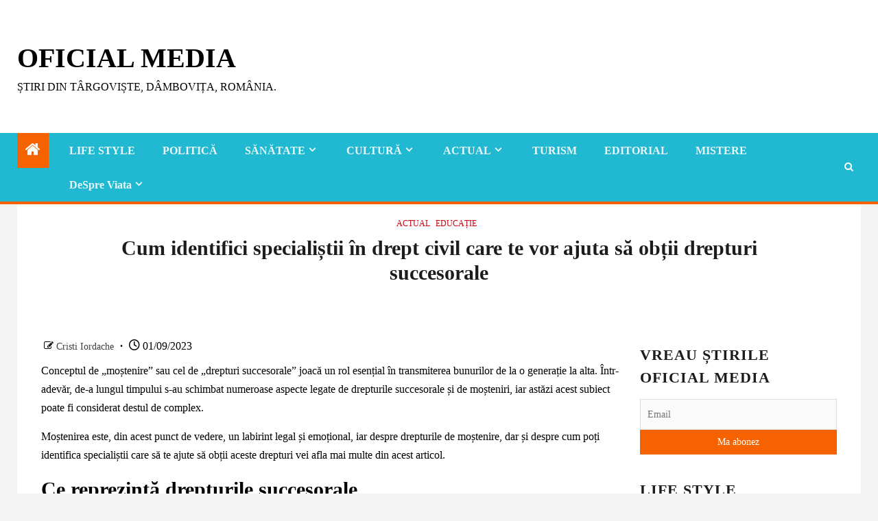

--- FILE ---
content_type: text/html; charset=UTF-8
request_url: https://oficialmedia.com/cum-identifici-specialistii-in-drept-civil-care-te-vor-ajuta-sa-obtii-drepturi-succesorale/
body_size: 40686
content:
<!doctype html><html lang="ro-RO"><head><script data-no-optimize="1">var litespeed_docref=sessionStorage.getItem("litespeed_docref");litespeed_docref&&(Object.defineProperty(document,"referrer",{get:function(){return litespeed_docref}}),sessionStorage.removeItem("litespeed_docref"));</script> <meta charset="UTF-8"><meta name="viewport" content="width=device-width, initial-scale=1"><link rel="profile" href="http://gmpg.org/xfn/11"><meta name='robots' content='index, follow, max-image-preview:large, max-snippet:-1, max-video-preview:-1' /><style>img:is([sizes="auto" i], [sizes^="auto," i]) { contain-intrinsic-size: 3000px 1500px }</style> <script id="google_gtagjs-js-consent-mode-data-layer" type="litespeed/javascript">window.dataLayer=window.dataLayer||[];function gtag(){dataLayer.push(arguments)}
gtag('consent','default',{"ad_personalization":"denied","ad_storage":"denied","ad_user_data":"denied","analytics_storage":"denied","functionality_storage":"denied","security_storage":"denied","personalization_storage":"denied","region":["AT","BE","BG","CH","CY","CZ","DE","DK","EE","ES","FI","FR","GB","GR","HR","HU","IE","IS","IT","LI","LT","LU","LV","MT","NL","NO","PL","PT","RO","SE","SI","SK"],"wait_for_update":500});window._googlesitekitConsentCategoryMap={"statistics":["analytics_storage"],"marketing":["ad_storage","ad_user_data","ad_personalization"],"functional":["functionality_storage","security_storage"],"preferences":["personalization_storage"]};window._googlesitekitConsents={"ad_personalization":"denied","ad_storage":"denied","ad_user_data":"denied","analytics_storage":"denied","functionality_storage":"denied","security_storage":"denied","personalization_storage":"denied","region":["AT","BE","BG","CH","CY","CZ","DE","DK","EE","ES","FI","FR","GB","GR","HR","HU","IE","IS","IT","LI","LT","LU","LV","MT","NL","NO","PL","PT","RO","SE","SI","SK"],"wait_for_update":500}</script> <title>Cum identifici specialiștii în drept civil care te vor ajuta să obții drepturi succesorale - Oficial Media</title><meta name="description" content="Cum identifici specialiștii în drept civil care te vor ajuta să obții drepturi succesorale Conceptul de „moștenire” sau cel de „drepturi succesorale” joacă un rol esențial în transmiterea bunurilor de la o generație la alta. Într-adevăr, de-a Cum identifici specialiștii în drept civil care te vor ajuta să obții drepturi succesorale Oficial Media Cum identifici specialiștii în drept civil care te vor ajuta să obții drepturi succesorale" /><link rel="canonical" href="https://oficialmedia.com/cum-identifici-specialistii-in-drept-civil-care-te-vor-ajuta-sa-obtii-drepturi-succesorale/" /><meta property="og:locale" content="ro_RO" /><meta property="og:type" content="article" /><meta property="og:title" content="Cum identifici specialiștii în drept civil care te vor ajuta să obții drepturi succesorale - Oficial Media" /><meta property="og:description" content="Cum identifici specialiștii în drept civil care te vor ajuta să obții drepturi succesorale Conceptul de „moștenire” sau cel de „drepturi succesorale” joacă un rol esențial în transmiterea bunurilor de la o generație la alta. Într-adevăr, de-a Cum identifici specialiștii în drept civil care te vor ajuta să obții drepturi succesorale Oficial Media Cum identifici specialiștii în drept civil care te vor ajuta să obții drepturi succesorale" /><meta property="og:url" content="https://oficialmedia.com/cum-identifici-specialistii-in-drept-civil-care-te-vor-ajuta-sa-obtii-drepturi-succesorale/" /><meta property="og:site_name" content="Oficial Media" /><meta property="article:publisher" content="https://www.facebook.com/Oficial-Media-189621847716212/" /><meta property="article:published_time" content="2023-09-01T11:20:40+00:00" /><meta name="author" content="Cristi Iordache" /><meta name="twitter:card" content="summary_large_image" /><meta name="twitter:creator" content="@supervival" /><meta name="twitter:site" content="@supervival" /><meta name="twitter:label1" content="Scris de" /><meta name="twitter:data1" content="Cristi Iordache" /><meta name="twitter:label2" content="Timp estimat pentru citire" /><meta name="twitter:data2" content="3 minute" /> <script type="application/ld+json" class="yoast-schema-graph">{"@context":"https://schema.org","@graph":[{"@type":"Article","@id":"https://oficialmedia.com/cum-identifici-specialistii-in-drept-civil-care-te-vor-ajuta-sa-obtii-drepturi-succesorale/#article","isPartOf":{"@id":"https://oficialmedia.com/cum-identifici-specialistii-in-drept-civil-care-te-vor-ajuta-sa-obtii-drepturi-succesorale/"},"author":{"name":"Cristi Iordache","@id":"https://oficialmedia.com/#/schema/person/2eb76d500633c06f216cc4042fc23a37"},"headline":"Cum identifici specialiștii în drept civil care te vor ajuta să obții drepturi succesorale","datePublished":"2023-09-01T11:20:40+00:00","mainEntityOfPage":{"@id":"https://oficialmedia.com/cum-identifici-specialistii-in-drept-civil-care-te-vor-ajuta-sa-obtii-drepturi-succesorale/"},"wordCount":670,"commentCount":0,"publisher":{"@id":"https://oficialmedia.com/#organization"},"image":{"@id":"https://oficialmedia.com/cum-identifici-specialistii-in-drept-civil-care-te-vor-ajuta-sa-obtii-drepturi-succesorale/#primaryimage"},"thumbnailUrl":"https://i0.wp.com/oficialmedia.com/wp-content/uploads/2023/09/anunt-1_wp.jpg?fit=393%2C205&ssl=1","articleSection":["ACTUAL","EDUCAȚIE"],"inLanguage":"ro-RO","potentialAction":[{"@type":"CommentAction","name":"Comment","target":["https://oficialmedia.com/cum-identifici-specialistii-in-drept-civil-care-te-vor-ajuta-sa-obtii-drepturi-succesorale/#respond"]}]},{"@type":"WebPage","@id":"https://oficialmedia.com/cum-identifici-specialistii-in-drept-civil-care-te-vor-ajuta-sa-obtii-drepturi-succesorale/","url":"https://oficialmedia.com/cum-identifici-specialistii-in-drept-civil-care-te-vor-ajuta-sa-obtii-drepturi-succesorale/","name":"Cum identifici specialiștii în drept civil care te vor ajuta să obții drepturi succesorale - Oficial Media","isPartOf":{"@id":"https://oficialmedia.com/#website"},"primaryImageOfPage":{"@id":"https://oficialmedia.com/cum-identifici-specialistii-in-drept-civil-care-te-vor-ajuta-sa-obtii-drepturi-succesorale/#primaryimage"},"image":{"@id":"https://oficialmedia.com/cum-identifici-specialistii-in-drept-civil-care-te-vor-ajuta-sa-obtii-drepturi-succesorale/#primaryimage"},"thumbnailUrl":"https://i0.wp.com/oficialmedia.com/wp-content/uploads/2023/09/anunt-1_wp.jpg?fit=393%2C205&ssl=1","datePublished":"2023-09-01T11:20:40+00:00","description":"Cum identifici specialiștii în drept civil care te vor ajuta să obții drepturi succesorale Conceptul de „moștenire” sau cel de „drepturi succesorale” joacă un rol esențial în transmiterea bunurilor de la o generație la alta. Într-adevăr, de-a Cum identifici specialiștii în drept civil care te vor ajuta să obții drepturi succesorale Oficial Media Cum identifici specialiștii în drept civil care te vor ajuta să obții drepturi succesorale","breadcrumb":{"@id":"https://oficialmedia.com/cum-identifici-specialistii-in-drept-civil-care-te-vor-ajuta-sa-obtii-drepturi-succesorale/#breadcrumb"},"inLanguage":"ro-RO","potentialAction":[{"@type":"ReadAction","target":["https://oficialmedia.com/cum-identifici-specialistii-in-drept-civil-care-te-vor-ajuta-sa-obtii-drepturi-succesorale/"]}]},{"@type":"ImageObject","inLanguage":"ro-RO","@id":"https://oficialmedia.com/cum-identifici-specialistii-in-drept-civil-care-te-vor-ajuta-sa-obtii-drepturi-succesorale/#primaryimage","url":"https://i0.wp.com/oficialmedia.com/wp-content/uploads/2023/09/anunt-1_wp.jpg?fit=393%2C205&ssl=1","contentUrl":"https://i0.wp.com/oficialmedia.com/wp-content/uploads/2023/09/anunt-1_wp.jpg?fit=393%2C205&ssl=1","width":393,"height":205},{"@type":"BreadcrumbList","@id":"https://oficialmedia.com/cum-identifici-specialistii-in-drept-civil-care-te-vor-ajuta-sa-obtii-drepturi-succesorale/#breadcrumb","itemListElement":[{"@type":"ListItem","position":1,"name":"Prima pagină","item":"https://oficialmedia.com/"},{"@type":"ListItem","position":2,"name":"Ultimele Știri","item":"https://oficialmedia.com/ultimele-stiri/"},{"@type":"ListItem","position":3,"name":"ACTUAL","item":"https://oficialmedia.com/actual/"},{"@type":"ListItem","position":4,"name":"Cum identifici specialiștii în drept civil care te vor ajuta să obții drepturi succesorale"}]},{"@type":"WebSite","@id":"https://oficialmedia.com/#website","url":"https://oficialmedia.com/","name":"Oficial Media","description":"Știri din Târgoviște, Dâmbovița, România.","publisher":{"@id":"https://oficialmedia.com/#organization"},"potentialAction":[{"@type":"SearchAction","target":{"@type":"EntryPoint","urlTemplate":"https://oficialmedia.com/?s={search_term_string}"},"query-input":{"@type":"PropertyValueSpecification","valueRequired":true,"valueName":"search_term_string"}}],"inLanguage":"ro-RO"},{"@type":"Organization","@id":"https://oficialmedia.com/#organization","name":"Oficial Media","url":"https://oficialmedia.com/","logo":{"@type":"ImageObject","inLanguage":"ro-RO","@id":"https://oficialmedia.com/#/schema/logo/image/","url":"https://oficialmedia.com/wp-content/uploads/2017/03/OficialMedia.com-Social-Logo.jpg","contentUrl":"https://oficialmedia.com/wp-content/uploads/2017/03/OficialMedia.com-Social-Logo.jpg","width":500,"height":500,"caption":"Oficial Media"},"image":{"@id":"https://oficialmedia.com/#/schema/logo/image/"},"sameAs":["https://www.facebook.com/Oficial-Media-189621847716212/","https://x.com/supervival","https://www.instagram.com/oficialmediacom/"]},{"@type":"Person","@id":"https://oficialmedia.com/#/schema/person/2eb76d500633c06f216cc4042fc23a37","name":"Cristi Iordache","image":{"@type":"ImageObject","inLanguage":"ro-RO","@id":"https://oficialmedia.com/#/schema/person/image/","url":"https://oficialmedia.com/wp-content/litespeed/avatar/2e134bf492a3d7e1a4b7ed0c5b2566cd.jpg?ver=1768268730","contentUrl":"https://oficialmedia.com/wp-content/litespeed/avatar/2e134bf492a3d7e1a4b7ed0c5b2566cd.jpg?ver=1768268730","caption":"Cristi Iordache"},"description":"călător pe la reviste pe la câteva edituri \"...spunea mama: fluturii făceau curte florilor şi-atunci am mişcat prima dată, apoi zi de zi pântecu-i zvâcnea aşa cum ţi se zbate ochiul stâng. când m-am născut căzuse bruma. eu n-am vrut sa ucid fluturii\" în rest, căţărare liberă","sameAs":["https://www.facebook.com/cristi.iordache.16"],"url":"https://oficialmedia.com/author/wpofmed/"}]}</script> <link rel='dns-prefetch' href='//static.addtoany.com' /><link rel='dns-prefetch' href='//www.googletagmanager.com' /><link rel='dns-prefetch' href='//stats.wp.com' /><link rel='dns-prefetch' href='//fonts.googleapis.com' /><link rel='dns-prefetch' href='//pagead2.googlesyndication.com' /><link rel='preconnect' href='//i0.wp.com' /><link rel="alternate" type="application/rss+xml" title="Oficial Media &raquo; Flux" href="https://oficialmedia.com/feed/" /><link rel="alternate" type="application/rss+xml" title="Oficial Media &raquo; Flux comentarii" href="https://oficialmedia.com/comments/feed/" /><link rel="alternate" type="application/rss+xml" title="Flux comentarii Oficial Media &raquo; Cum identifici specialiștii în drept civil care te vor ajuta să obții drepturi succesorale" href="https://oficialmedia.com/cum-identifici-specialistii-in-drept-civil-care-te-vor-ajuta-sa-obtii-drepturi-succesorale/feed/" />
<script id="ofici-ready" type="litespeed/javascript">window.advanced_ads_ready=function(e,a){a=a||"complete";var d=function(e){return"interactive"===a?"loading"!==e:"complete"===e};d(document.readyState)?e():document.addEventListener("readystatechange",(function(a){d(a.target.readyState)&&e()}),{once:"interactive"===a})},window.advanced_ads_ready_queue=window.advanced_ads_ready_queue||[]</script> <link data-optimized="2" rel="stylesheet" href="https://oficialmedia.com/wp-content/litespeed/css/7916366f7dcecd9b65d57a2b58f21c5c.css?ver=745f1" /><style id='wp-block-library-theme-inline-css' type='text/css'>.wp-block-audio :where(figcaption){color:#555;font-size:13px;text-align:center}.is-dark-theme .wp-block-audio :where(figcaption){color:#ffffffa6}.wp-block-audio{margin:0 0 1em}.wp-block-code{border:1px solid #ccc;border-radius:4px;font-family:Menlo,Consolas,monaco,monospace;padding:.8em 1em}.wp-block-embed :where(figcaption){color:#555;font-size:13px;text-align:center}.is-dark-theme .wp-block-embed :where(figcaption){color:#ffffffa6}.wp-block-embed{margin:0 0 1em}.blocks-gallery-caption{color:#555;font-size:13px;text-align:center}.is-dark-theme .blocks-gallery-caption{color:#ffffffa6}:root :where(.wp-block-image figcaption){color:#555;font-size:13px;text-align:center}.is-dark-theme :root :where(.wp-block-image figcaption){color:#ffffffa6}.wp-block-image{margin:0 0 1em}.wp-block-pullquote{border-bottom:4px solid;border-top:4px solid;color:currentColor;margin-bottom:1.75em}.wp-block-pullquote cite,.wp-block-pullquote footer,.wp-block-pullquote__citation{color:currentColor;font-size:.8125em;font-style:normal;text-transform:uppercase}.wp-block-quote{border-left:.25em solid;margin:0 0 1.75em;padding-left:1em}.wp-block-quote cite,.wp-block-quote footer{color:currentColor;font-size:.8125em;font-style:normal;position:relative}.wp-block-quote:where(.has-text-align-right){border-left:none;border-right:.25em solid;padding-left:0;padding-right:1em}.wp-block-quote:where(.has-text-align-center){border:none;padding-left:0}.wp-block-quote.is-large,.wp-block-quote.is-style-large,.wp-block-quote:where(.is-style-plain){border:none}.wp-block-search .wp-block-search__label{font-weight:700}.wp-block-search__button{border:1px solid #ccc;padding:.375em .625em}:where(.wp-block-group.has-background){padding:1.25em 2.375em}.wp-block-separator.has-css-opacity{opacity:.4}.wp-block-separator{border:none;border-bottom:2px solid;margin-left:auto;margin-right:auto}.wp-block-separator.has-alpha-channel-opacity{opacity:1}.wp-block-separator:not(.is-style-wide):not(.is-style-dots){width:100px}.wp-block-separator.has-background:not(.is-style-dots){border-bottom:none;height:1px}.wp-block-separator.has-background:not(.is-style-wide):not(.is-style-dots){height:2px}.wp-block-table{margin:0 0 1em}.wp-block-table td,.wp-block-table th{word-break:normal}.wp-block-table :where(figcaption){color:#555;font-size:13px;text-align:center}.is-dark-theme .wp-block-table :where(figcaption){color:#ffffffa6}.wp-block-video :where(figcaption){color:#555;font-size:13px;text-align:center}.is-dark-theme .wp-block-video :where(figcaption){color:#ffffffa6}.wp-block-video{margin:0 0 1em}:root :where(.wp-block-template-part.has-background){margin-bottom:0;margin-top:0;padding:1.25em 2.375em}</style><style id='js-archive-list-archive-widget-style-inline-css' type='text/css'>/*!***************************************************************************************************************************************************************************************************************************************!*\
  !*** css ./node_modules/css-loader/dist/cjs.js??ruleSet[1].rules[4].use[1]!./node_modules/postcss-loader/dist/cjs.js??ruleSet[1].rules[4].use[2]!./node_modules/sass-loader/dist/cjs.js??ruleSet[1].rules[4].use[3]!./src/style.scss ***!
  \***************************************************************************************************************************************************************************************************************************************/
@charset "UTF-8";
/**
 * The following styles get applied both on the front of your site
 * and in the editor.
 *
 * Replace them with your own styles or remove the file completely.
 */
.js-archive-list a,
.js-archive-list a:focus,
.js-archive-list a:hover {
  text-decoration: none;
}
.js-archive-list .loading {
  display: inline-block;
  padding-left: 5px;
  vertical-align: middle;
  width: 25px;
}
.jal-hide {
  display: none;
}
.widget_jaw_widget ul.jaw_widget,
ul.jaw_widget ul,
body .wp-block-js-archive-list-archive-widget ul.jaw_widget,
body .wp-block-js-archive-list-archive-widget ul.jaw_widget ul,
body ul.jaw_widget {
  list-style: none;
  margin-left: 0;
  padding-left: 0;
}
.widget_jaw_widget ul.jaw_widget li,
.wp-block-js-archive-list-archive-widget ul.jaw_widget li,
.jaw_widget ul li {
  padding-left: 1rem;
  list-style: none;
}
.widget_jaw_widget ul.jaw_widget li::before,
.wp-block-js-archive-list-archive-widget ul.jaw_widget li::before,
.jaw_widget ul li::before {
  content: "";
}
.widget_jaw_widget ul.jaw_widget li .post-date::before,
.wp-block-js-archive-list-archive-widget ul.jaw_widget li .post-date::before,
.jaw_widget ul li .post-date::before {
  content: "—";
  padding-right: 5px;
}
.widget_jaw_widget ul.jaw_widget li .post-date,
.wp-block-js-archive-list-archive-widget ul.jaw_widget li .post-date,
.jaw_widget ul li .post-date {
  padding-left: 5px;
}
/** Bullet's padding **/
.jaw_symbol {
  margin-right: 0.5rem;
}

/*# sourceMappingURL=style-index.css.map*/</style><style id='jetpack-sharing-buttons-style-inline-css' type='text/css'>.jetpack-sharing-buttons__services-list{display:flex;flex-direction:row;flex-wrap:wrap;gap:0;list-style-type:none;margin:5px;padding:0}.jetpack-sharing-buttons__services-list.has-small-icon-size{font-size:12px}.jetpack-sharing-buttons__services-list.has-normal-icon-size{font-size:16px}.jetpack-sharing-buttons__services-list.has-large-icon-size{font-size:24px}.jetpack-sharing-buttons__services-list.has-huge-icon-size{font-size:36px}@media print{.jetpack-sharing-buttons__services-list{display:none!important}}.editor-styles-wrapper .wp-block-jetpack-sharing-buttons{gap:0;padding-inline-start:0}ul.jetpack-sharing-buttons__services-list.has-background{padding:1.25em 2.375em}</style><style id='global-styles-inline-css' type='text/css'>:root{--wp--preset--aspect-ratio--square: 1;--wp--preset--aspect-ratio--4-3: 4/3;--wp--preset--aspect-ratio--3-4: 3/4;--wp--preset--aspect-ratio--3-2: 3/2;--wp--preset--aspect-ratio--2-3: 2/3;--wp--preset--aspect-ratio--16-9: 16/9;--wp--preset--aspect-ratio--9-16: 9/16;--wp--preset--color--black: #000000;--wp--preset--color--cyan-bluish-gray: #abb8c3;--wp--preset--color--white: #ffffff;--wp--preset--color--pale-pink: #f78da7;--wp--preset--color--vivid-red: #cf2e2e;--wp--preset--color--luminous-vivid-orange: #ff6900;--wp--preset--color--luminous-vivid-amber: #fcb900;--wp--preset--color--light-green-cyan: #7bdcb5;--wp--preset--color--vivid-green-cyan: #00d084;--wp--preset--color--pale-cyan-blue: #8ed1fc;--wp--preset--color--vivid-cyan-blue: #0693e3;--wp--preset--color--vivid-purple: #9b51e0;--wp--preset--gradient--vivid-cyan-blue-to-vivid-purple: linear-gradient(135deg,rgba(6,147,227,1) 0%,rgb(155,81,224) 100%);--wp--preset--gradient--light-green-cyan-to-vivid-green-cyan: linear-gradient(135deg,rgb(122,220,180) 0%,rgb(0,208,130) 100%);--wp--preset--gradient--luminous-vivid-amber-to-luminous-vivid-orange: linear-gradient(135deg,rgba(252,185,0,1) 0%,rgba(255,105,0,1) 100%);--wp--preset--gradient--luminous-vivid-orange-to-vivid-red: linear-gradient(135deg,rgba(255,105,0,1) 0%,rgb(207,46,46) 100%);--wp--preset--gradient--very-light-gray-to-cyan-bluish-gray: linear-gradient(135deg,rgb(238,238,238) 0%,rgb(169,184,195) 100%);--wp--preset--gradient--cool-to-warm-spectrum: linear-gradient(135deg,rgb(74,234,220) 0%,rgb(151,120,209) 20%,rgb(207,42,186) 40%,rgb(238,44,130) 60%,rgb(251,105,98) 80%,rgb(254,248,76) 100%);--wp--preset--gradient--blush-light-purple: linear-gradient(135deg,rgb(255,206,236) 0%,rgb(152,150,240) 100%);--wp--preset--gradient--blush-bordeaux: linear-gradient(135deg,rgb(254,205,165) 0%,rgb(254,45,45) 50%,rgb(107,0,62) 100%);--wp--preset--gradient--luminous-dusk: linear-gradient(135deg,rgb(255,203,112) 0%,rgb(199,81,192) 50%,rgb(65,88,208) 100%);--wp--preset--gradient--pale-ocean: linear-gradient(135deg,rgb(255,245,203) 0%,rgb(182,227,212) 50%,rgb(51,167,181) 100%);--wp--preset--gradient--electric-grass: linear-gradient(135deg,rgb(202,248,128) 0%,rgb(113,206,126) 100%);--wp--preset--gradient--midnight: linear-gradient(135deg,rgb(2,3,129) 0%,rgb(40,116,252) 100%);--wp--preset--font-size--small: 13px;--wp--preset--font-size--medium: 20px;--wp--preset--font-size--large: 36px;--wp--preset--font-size--x-large: 42px;--wp--preset--spacing--20: 0.44rem;--wp--preset--spacing--30: 0.67rem;--wp--preset--spacing--40: 1rem;--wp--preset--spacing--50: 1.5rem;--wp--preset--spacing--60: 2.25rem;--wp--preset--spacing--70: 3.38rem;--wp--preset--spacing--80: 5.06rem;--wp--preset--shadow--natural: 6px 6px 9px rgba(0, 0, 0, 0.2);--wp--preset--shadow--deep: 12px 12px 50px rgba(0, 0, 0, 0.4);--wp--preset--shadow--sharp: 6px 6px 0px rgba(0, 0, 0, 0.2);--wp--preset--shadow--outlined: 6px 6px 0px -3px rgba(255, 255, 255, 1), 6px 6px rgba(0, 0, 0, 1);--wp--preset--shadow--crisp: 6px 6px 0px rgba(0, 0, 0, 1);}:root { --wp--style--global--content-size: 1030px;--wp--style--global--wide-size: 1480px; }:where(body) { margin: 0; }.wp-site-blocks > .alignleft { float: left; margin-right: 2em; }.wp-site-blocks > .alignright { float: right; margin-left: 2em; }.wp-site-blocks > .aligncenter { justify-content: center; margin-left: auto; margin-right: auto; }:where(.wp-site-blocks) > * { margin-block-start: 24px; margin-block-end: 0; }:where(.wp-site-blocks) > :first-child { margin-block-start: 0; }:where(.wp-site-blocks) > :last-child { margin-block-end: 0; }:root { --wp--style--block-gap: 24px; }:root :where(.is-layout-flow) > :first-child{margin-block-start: 0;}:root :where(.is-layout-flow) > :last-child{margin-block-end: 0;}:root :where(.is-layout-flow) > *{margin-block-start: 24px;margin-block-end: 0;}:root :where(.is-layout-constrained) > :first-child{margin-block-start: 0;}:root :where(.is-layout-constrained) > :last-child{margin-block-end: 0;}:root :where(.is-layout-constrained) > *{margin-block-start: 24px;margin-block-end: 0;}:root :where(.is-layout-flex){gap: 24px;}:root :where(.is-layout-grid){gap: 24px;}.is-layout-flow > .alignleft{float: left;margin-inline-start: 0;margin-inline-end: 2em;}.is-layout-flow > .alignright{float: right;margin-inline-start: 2em;margin-inline-end: 0;}.is-layout-flow > .aligncenter{margin-left: auto !important;margin-right: auto !important;}.is-layout-constrained > .alignleft{float: left;margin-inline-start: 0;margin-inline-end: 2em;}.is-layout-constrained > .alignright{float: right;margin-inline-start: 2em;margin-inline-end: 0;}.is-layout-constrained > .aligncenter{margin-left: auto !important;margin-right: auto !important;}.is-layout-constrained > :where(:not(.alignleft):not(.alignright):not(.alignfull)){max-width: var(--wp--style--global--content-size);margin-left: auto !important;margin-right: auto !important;}.is-layout-constrained > .alignwide{max-width: var(--wp--style--global--wide-size);}body .is-layout-flex{display: flex;}.is-layout-flex{flex-wrap: wrap;align-items: center;}.is-layout-flex > :is(*, div){margin: 0;}body .is-layout-grid{display: grid;}.is-layout-grid > :is(*, div){margin: 0;}body{padding-top: 0px;padding-right: 0px;padding-bottom: 0px;padding-left: 0px;}a:where(:not(.wp-element-button)){text-decoration: none;}:root :where(.wp-element-button, .wp-block-button__link){background-color: #32373c;border-width: 0;color: #fff;font-family: inherit;font-size: inherit;line-height: inherit;padding: calc(0.667em + 2px) calc(1.333em + 2px);text-decoration: none;}.has-black-color{color: var(--wp--preset--color--black) !important;}.has-cyan-bluish-gray-color{color: var(--wp--preset--color--cyan-bluish-gray) !important;}.has-white-color{color: var(--wp--preset--color--white) !important;}.has-pale-pink-color{color: var(--wp--preset--color--pale-pink) !important;}.has-vivid-red-color{color: var(--wp--preset--color--vivid-red) !important;}.has-luminous-vivid-orange-color{color: var(--wp--preset--color--luminous-vivid-orange) !important;}.has-luminous-vivid-amber-color{color: var(--wp--preset--color--luminous-vivid-amber) !important;}.has-light-green-cyan-color{color: var(--wp--preset--color--light-green-cyan) !important;}.has-vivid-green-cyan-color{color: var(--wp--preset--color--vivid-green-cyan) !important;}.has-pale-cyan-blue-color{color: var(--wp--preset--color--pale-cyan-blue) !important;}.has-vivid-cyan-blue-color{color: var(--wp--preset--color--vivid-cyan-blue) !important;}.has-vivid-purple-color{color: var(--wp--preset--color--vivid-purple) !important;}.has-black-background-color{background-color: var(--wp--preset--color--black) !important;}.has-cyan-bluish-gray-background-color{background-color: var(--wp--preset--color--cyan-bluish-gray) !important;}.has-white-background-color{background-color: var(--wp--preset--color--white) !important;}.has-pale-pink-background-color{background-color: var(--wp--preset--color--pale-pink) !important;}.has-vivid-red-background-color{background-color: var(--wp--preset--color--vivid-red) !important;}.has-luminous-vivid-orange-background-color{background-color: var(--wp--preset--color--luminous-vivid-orange) !important;}.has-luminous-vivid-amber-background-color{background-color: var(--wp--preset--color--luminous-vivid-amber) !important;}.has-light-green-cyan-background-color{background-color: var(--wp--preset--color--light-green-cyan) !important;}.has-vivid-green-cyan-background-color{background-color: var(--wp--preset--color--vivid-green-cyan) !important;}.has-pale-cyan-blue-background-color{background-color: var(--wp--preset--color--pale-cyan-blue) !important;}.has-vivid-cyan-blue-background-color{background-color: var(--wp--preset--color--vivid-cyan-blue) !important;}.has-vivid-purple-background-color{background-color: var(--wp--preset--color--vivid-purple) !important;}.has-black-border-color{border-color: var(--wp--preset--color--black) !important;}.has-cyan-bluish-gray-border-color{border-color: var(--wp--preset--color--cyan-bluish-gray) !important;}.has-white-border-color{border-color: var(--wp--preset--color--white) !important;}.has-pale-pink-border-color{border-color: var(--wp--preset--color--pale-pink) !important;}.has-vivid-red-border-color{border-color: var(--wp--preset--color--vivid-red) !important;}.has-luminous-vivid-orange-border-color{border-color: var(--wp--preset--color--luminous-vivid-orange) !important;}.has-luminous-vivid-amber-border-color{border-color: var(--wp--preset--color--luminous-vivid-amber) !important;}.has-light-green-cyan-border-color{border-color: var(--wp--preset--color--light-green-cyan) !important;}.has-vivid-green-cyan-border-color{border-color: var(--wp--preset--color--vivid-green-cyan) !important;}.has-pale-cyan-blue-border-color{border-color: var(--wp--preset--color--pale-cyan-blue) !important;}.has-vivid-cyan-blue-border-color{border-color: var(--wp--preset--color--vivid-cyan-blue) !important;}.has-vivid-purple-border-color{border-color: var(--wp--preset--color--vivid-purple) !important;}.has-vivid-cyan-blue-to-vivid-purple-gradient-background{background: var(--wp--preset--gradient--vivid-cyan-blue-to-vivid-purple) !important;}.has-light-green-cyan-to-vivid-green-cyan-gradient-background{background: var(--wp--preset--gradient--light-green-cyan-to-vivid-green-cyan) !important;}.has-luminous-vivid-amber-to-luminous-vivid-orange-gradient-background{background: var(--wp--preset--gradient--luminous-vivid-amber-to-luminous-vivid-orange) !important;}.has-luminous-vivid-orange-to-vivid-red-gradient-background{background: var(--wp--preset--gradient--luminous-vivid-orange-to-vivid-red) !important;}.has-very-light-gray-to-cyan-bluish-gray-gradient-background{background: var(--wp--preset--gradient--very-light-gray-to-cyan-bluish-gray) !important;}.has-cool-to-warm-spectrum-gradient-background{background: var(--wp--preset--gradient--cool-to-warm-spectrum) !important;}.has-blush-light-purple-gradient-background{background: var(--wp--preset--gradient--blush-light-purple) !important;}.has-blush-bordeaux-gradient-background{background: var(--wp--preset--gradient--blush-bordeaux) !important;}.has-luminous-dusk-gradient-background{background: var(--wp--preset--gradient--luminous-dusk) !important;}.has-pale-ocean-gradient-background{background: var(--wp--preset--gradient--pale-ocean) !important;}.has-electric-grass-gradient-background{background: var(--wp--preset--gradient--electric-grass) !important;}.has-midnight-gradient-background{background: var(--wp--preset--gradient--midnight) !important;}.has-small-font-size{font-size: var(--wp--preset--font-size--small) !important;}.has-medium-font-size{font-size: var(--wp--preset--font-size--medium) !important;}.has-large-font-size{font-size: var(--wp--preset--font-size--large) !important;}.has-x-large-font-size{font-size: var(--wp--preset--font-size--x-large) !important;}
:root :where(.wp-block-pullquote){font-size: 1.5em;line-height: 1.6;}</style><style id='newsium-style-inline-css' type='text/css'>body.aft-default-mode .site-footer .aft-widget-background-dim .header-after1 span,
        body.aft-default-mode .site-footer .aft-widget-background-dim .widget-title span,
        body.aft-default-mode .site-footer .aft-widget-background-dim .color-pad .read-title h4 a,
        body.aft-default-mode .site-footer .aft-widget-background-dim .color-pad .entry-meta span a,
        body.aft-default-mode .site-footer .aft-widget-background-dim .color-pad .entry-meta span,
        body.aft-default-mode .site-footer .aft-widget-background-dim .color-pad,
        body.aft-default-mode blockquote:before,
        body.aft-default-mode .newsium-pagination .nav-links .page-numbers,
        body.aft-default-mode.single-post .entry-content-wrap.read-single .post-meta-detail .min-read,
        body.aft-default-mode .main-navigation ul.children li a,
        body.aft-default-mode .main-navigation ul .sub-menu li a,
        body.aft-default-mode .read-details .entry-meta span a,
        body.aft-default-mode .read-details .entry-meta span,
        body.aft-default-mode h4.af-author-display-name,
        body.aft-default-mode #wp-calendar caption,
        body.aft-default-mode .af-breadcrumbs.bcn a,
        body.aft-default-mode .af-breadcrumbs.rankmath a,
        body.aft-default-mode .af-breadcrumbs.yoast a,
        body.aft-default-mode ul.trail-items li a,
        body.aft-default-mode {
        color: #000000;
        }

        

    
            .wp-block-search__button,
        body.aft-dark-mode button, 
        body.aft-dark-mode input[type="button"], 
        body.aft-dark-mode input[type="reset"], 
        body.aft-dark-mode input[type="submit"],
        body.aft-light-mode button, 
        body.aft-light-mode input[type="button"], 
        body.aft-light-mode input[type="reset"], 
        body.aft-light-mode input[type="submit"],
        .aft-dark-mode .is-style-fill a.wp-block-button__link:not(.has-text-color), 
        .aft-default-mode .is-style-fill a.wp-block-button__link:not(.has-text-color), 
        .aft-light-mode .is-style-fill a.wp-block-button__link:not(.has-text-color),

        body.aft-default-mode .newsium-pagination .nav-links .page-numbers.current,
        body.aft-dark-mode #scroll-up,
        body.aft-light-mode #scroll-up,
        body.aft-default-mode #scroll-up,
        body.aft-default-mode input[type="reset"],
        body.aft-dark-mode input[type="reset"],
        body.aft-light-mode input[type="reset"],
        body.aft-default-mode input[type="submit"],
        body.aft-dark-mode input[type="submit"],
        body.aft-light-mode input[type="submit"],
        body.aft-default-mode input[type="button"],
        body.aft-dark-mode input[type="button"],
        body.aft-light-mode input[type="button"],
        body.aft-default-mode .inner-suscribe input[type=submit],
        body.aft-dark-mode .af-trending-news-part .trending-post-items,
        body.aft-light-mode .af-trending-news-part .trending-post-items,
        body.aft-default-mode .af-trending-news-part .trending-post-items,
        body.aft-dark-mode .trending-posts-vertical .trending-post-items,
        body.aft-light-mode .trending-posts-vertical .trending-post-items,
        body.aft-default-mode .trending-posts-vertical .trending-post-items,
        body.aft-light-mode .header-style1 .header-right-part > div.custom-menu-link > a,
        body.aft-default-mode .header-style1 .header-right-part > div.custom-menu-link > a,
        body.aft-dark-mode .header-style1 .header-right-part > div.custom-menu-link > a,
        body.aft-dark-mode .aft-popular-taxonomies-lists ul li a span.tag-count,
        body.aft-light-mode .aft-popular-taxonomies-lists ul li a span.tag-count,
        body.aft-default-mode .aft-popular-taxonomies-lists ul li a span.tag-count,
        body.aft-light-mode .aft-widget-background-secondary-background.widget:not(.solid-border):not(.dashed-border) .widget-block,
        body.aft-dark-mode .aft-widget-background-secondary-background.widget:not(.solid-border):not(.dashed-border) .widget-block,
        body.aft-default-mode .aft-widget-background-secondary-background.widget:not(.solid-border):not(.dashed-border) .widget-block,
        body.aft-light-mode .aft-home-icon ,
        body.aft-dark-mode .aft-home-icon ,
        body.aft-default-mode .aft-home-icon {
        background-color: #f76200;
        }

        body.aft-dark-mode .read-img .min-read-post-comment:after,
        body.aft-default-mode .read-img .min-read-post-comment:after{
        border-top-color: #f76200;
        }

        body .af-fancy-spinner .af-ring:nth-child(1){
        border-right-color: #f76200;
        }   

        .aft-dark-mode .is-style-outline a.wp-block-button__link:not(.has-text-color), 
        .aft-default-mode .is-style-outline a.wp-block-button__link:not(.has-text-color), 
        .aft-light-mode .is-style-outline a.wp-block-button__link:not(.has-text-color),
        body.aft-default-mode .author-links a,
        body.aft-default-mode .entry-content > ul a,
        body.aft-default-mode .entry-content > ol a,
        body.aft-default-mode .entry-content > p a,
        .aft-default-mode .entry-content > [class*="wp-block-"] a:not(.has-text-color),
        body.aft-dark-mode.single-post span.min-read-post-format .af-post-format i,
        body.aft-light-mode.single-post span.min-read-post-format .af-post-format i,
        body.aft-default-mode.single-post span.min-read-post-format .af-post-format i,
        body.aft-default-mode  .sticky .read-title h4 a:before {
        color: #f76200;
        }

        body.aft-light-mode .aft-widget-background-secondary-background.widget.dashed-border .widget-block,
        body.aft-light-mode .aft-widget-background-secondary-background.widget.solid-border .widget-block,
        body.aft-dark-mode .aft-widget-background-secondary-background.widget.dashed-border .widget-block,
        body.aft-default-mode .aft-widget-background-secondary-background.widget.dashed-border .widget-block,
        body.aft-dark-mode .aft-widget-background-secondary-background.widget.solid-border .widget-block,
        body.aft-default-mode .aft-widget-background-secondary-background.widget.solid-border .widget-block,
        .af-banner-slider-thumbnail.vertical .slick-current .read-single,
        body.aft-default-mode .newsium-pagination .nav-links .page-numbers,
        body.aft-default-mode .af-sp-wave:before,
        body.aft-light-mode .af-sp-wave:before,
        body.aft-default-mode .af-sp-wave:after,
        body.aft-light-mode .bottom-bar,
        body.aft-dark-mode .bottom-bar,
        body.aft-default-mode .bottom-bar{
        border-color: #f76200;
        }
        body.rtl .af-banner-slider-thumbnail.vertical .slick-current .read-single {
        border-color: #f76200 !important;
        }

        .newsium_tabbed_posts_widget .nav-tabs > li > a.active:hover,
        .newsium_tabbed_posts_widget .nav-tabs > li > a.active{
        border-bottom: 2px solid #f76200;
        }

        .aft-dark-mode .is-style-outline a.wp-block-button__link:not(.has-text-color), 
        .aft-default-mode .is-style-outline a.wp-block-button__link:not(.has-text-color), 
        .aft-light-mode .is-style-outline a.wp-block-button__link:not(.has-text-color),
        body.aft-dark-mode.single-post span.min-read-post-format .af-post-format i:after,
        body.aft-light-mode.single-post span.min-read-post-format .af-post-format i:after,
        body.aft-default-mode.single-post span.min-read-post-format .af-post-format i:after{
            border-color: #f76200;
        }

    
            body.aft-default-mode .newsium-pagination .nav-links .page-numbers.current,

        body input[type="reset"],
        body input[type="submit"],
        body input[type="button"],
        .wp-block-search__button,
        .wp-block-search__button svg,
        body.aft-default-mode .wp-block-search__button svg.search-icon,
        body.aft-dark-mode button, 
        body.aft-dark-mode input[type="button"], 
        body.aft-dark-mode input[type="reset"], 
        body.aft-dark-mode input[type="submit"],

        .aft-dark-mode .is-style-fill a.wp-block-button__link:not(.has-text-color), 
        .aft-default-mode .is-style-fill a.wp-block-button__link:not(.has-text-color), 
        .aft-light-mode .is-style-fill a.wp-block-button__link:not(.has-text-color),
        
        body.aft-default-mode .aft-widget-background-secondary-background:not(.solid-border):not(.dashed-border) .trending-posts-vertical .trending-no,
        body.aft-default-mode .aft-widget-background-secondary-background.widget:not(.solid-border):not(.dashed-border),
        body.aft-default-mode .aft-widget-background-secondary-background.widget:not(.solid-border):not(.dashed-border) .entry-meta span,
        body.aft-default-mode .aft-widget-background-secondary-background.widget:not(.solid-border):not(.dashed-border) .entry-meta span a,
        body.aft-default-mode .aft-widget-background-secondary-background.widget:not(.solid-border):not(.dashed-border) h4.af-author-display-name,
        body.aft-default-mode .aft-widget-background-secondary-background:not(.solid-border):not(.dashed-border) .read-title h4 a,

        body.aft-light-mode .aft-widget-background-secondary-background.newsium_tabbed_posts_widget:not(.solid-border):not(.dashed-border) .nav-tabs > li > a.active:hover,
        body.aft-light-mode .aft-widget-background-secondary-background.newsium_tabbed_posts_widget:not(.solid-border):not(.dashed-border) .nav-tabs > li > a,
        body.aft-light-mode .aft-widget-background-secondary-background:not(.solid-border):not(.dashed-border) .trending-posts-vertical .trending-no,
        body.aft-light-mode .aft-widget-background-secondary-background.widget:not(.solid-border):not(.dashed-border),
        body.aft-light-mode .aft-widget-background-secondary-background.widget:not(.solid-border):not(.dashed-border) .entry-meta span,
        body.aft-light-mode .aft-widget-background-secondary-background.widget:not(.solid-border):not(.dashed-border) .entry-meta span a,
        body.aft-light-mode .aft-widget-background-secondary-background.widget:not(.solid-border):not(.dashed-border) h4.af-author-display-name,
        body.aft-light-mode .aft-widget-background-secondary-background:not(.solid-border):not(.dashed-border) .read-title h4 a,

        body.aft-dark-mode .aft-widget-background-secondary-background:not(.solid-border):not(.dashed-border) .header-after1,
        body.aft-dark-mode .aft-widget-background-secondary-background:not(.solid-border):not(.dashed-border) .trending-posts-vertical .trending-no,
        body.aft-dark-mode .aft-widget-background-secondary-background.widget:not(.solid-border):not(.dashed-border),
        body.aft-dark-mode .aft-widget-background-secondary-background.widget:not(.solid-border):not(.dashed-border) .entry-meta span,
        body.aft-dark-mode .aft-widget-background-secondary-background.widget:not(.solid-border):not(.dashed-border) .entry-meta span a,
        body.aft-dark-mode .aft-widget-background-secondary-background:not(.solid-border):not(.dashed-border) .read-title h4 a,

        body.aft-dark-mode .inner-suscribe input[type=submit],
        body.aft-light-mode .inner-suscribe input[type=submit],
        body.aft-default-mode .inner-suscribe input[type=submit],
        body.aft-dark-mode #scroll-up,
        body.aft-light-mode #scroll-up,
        body.aft-default-mode #scroll-up,
        body.aft-dark-mode .aft-popular-taxonomies-lists ul li a span.tag-count,
        body.aft-light-mode .aft-popular-taxonomies-lists ul li a span.tag-count,
        body.aft-default-mode .aft-popular-taxonomies-lists ul li a span.tag-count,
        body.aft-dark-mode .header-style1 .header-right-part > div.custom-menu-link > a,
        body.aft-light-mode .header-style1 .header-right-part > div.custom-menu-link > a,
        body.aft-default-mode .header-style1 .header-right-part > div.custom-menu-link > a,
        body.aft-light-mode .aft-home-icon a,
        body.aft-dark-mode .aft-home-icon a,
        body.aft-default-mode .aft-home-icon a,
        body.aft-light-mode .af-trending-news-part .trending-post-items,
        body.aft-dark-mode .af-trending-news-part .trending-post-items,
        body.aft-default-mode .af-trending-news-part .trending-post-items,
        body.aft-light-mode .trending-posts-vertical .trending-no,
        body.aft-dark-mode .trending-posts-vertical .trending-no,
        body.aft-default-mode .trending-posts-vertical .trending-no{
        color: #ffffff;
        }

        body.aft-light-mode .site-footer .aft-widget-background-secondary-background:not(.solid-border):not(.dashed-border) .read-details:not(.af-category-inside-img) a.newsium-categories ,
        body.aft-dark-mode .site-footer .aft-widget-background-secondary-background:not(.solid-border):not(.dashed-border) .read-details:not(.af-category-inside-img) a.newsium-categories ,
        body.aft-default-mode .site-footer .aft-widget-background-secondary-background:not(.solid-border):not(.dashed-border) .read-details:not(.af-category-inside-img) a.newsium-categories ,
        body.aft-light-mode .aft-widget-background-secondary-background:not(.solid-border):not(.dashed-border) .read-details:not(.af-category-inside-img) a.newsium-categories ,
        body.aft-dark-mode .aft-widget-background-secondary-background:not(.solid-border):not(.dashed-border) .read-details:not(.af-category-inside-img) a.newsium-categories ,
        body.aft-default-mode .aft-widget-background-secondary-background:not(.solid-border):not(.dashed-border) .read-details:not(.af-category-inside-img) a.newsium-categories {
        color: #ffffff !important;
        }

    
                body.aft-default-mode.page-template-tmpl-front-page .sidebar-area{
        background-color: #ffffff;
        }
    
                body.aft-default-mode .af-main-banner-trending-posts,
        body.aft-default-mode #tertiary {
        background-color: #2ca2ba;
        }
    
            body.aft-default-mode .af-trending-news-part .entry-meta span,
        body.aft-default-mode .af-trending-news-part .entry-meta span a,
        body.aft-default-mode .af-trending-news-part .read-title h4 a,

        body.aft-default-mode #tertiary .aft-widget-background-secondary-background.solid-border.newsium_tabbed_posts_widget .nav-tabs > li > a.active:hover,
        body.aft-default-mode #tertiary .aft-widget-background-secondary-background.solid-border.newsium_tabbed_posts_widget .nav-tabs > li > a,
        body.aft-default-mode #tertiary .aft-widget-background-secondary-background.solid-border .trending-posts-vertical .trending-no,
        body.aft-default-mode #tertiary .widget-area.color-pad .aft-widget-background-secondary-background.solid-border.widget,
        body.aft-default-mode #tertiary .widget-area.color-pad .aft-widget-background-secondary-background.solid-border.widget .entry-meta span,
        body.aft-default-mode #tertiary .widget-area.color-pad .aft-widget-background-secondary-background.solid-border.widget .entry-meta span a,
        body.aft-default-mode #tertiary .aft-widget-background-secondary-background.solid-border .read-title h4 a,
        body.aft-default-mode #tertiary .aft-widget-background-secondary-background.solid-border h4.af-author-display-name,


        body.aft-default-mode #tertiary .aft-widget-background-secondary-background.dashed-border.newsium_tabbed_posts_widget .nav-tabs > li > a.active:hover,
        body.aft-default-mode #tertiary .aft-widget-background-secondary-background.dashed-border.newsium_tabbed_posts_widget .nav-tabs > li > a,
        body.aft-default-mode #tertiary .aft-widget-background-secondary-background.dashed-border .trending-posts-vertical .trending-no,
        body.aft-default-mode #tertiary .widget-area.color-pad .aft-widget-background-secondary-background.dashed-border.widget,
        body.aft-default-mode #tertiary .widget-area.color-pad .aft-widget-background-secondary-background.dashed-border.widget .entry-meta span,
        body.aft-default-mode #tertiary .widget-area.color-pad .aft-widget-background-secondary-background.dashed-border.widget .entry-meta span a,
        body.aft-default-mode #tertiary .aft-widget-background-secondary-background.dashed-border .read-title h4 a,
        body.aft-default-mode #tertiary .aft-widget-background-secondary-background.dashed-border h4.af-author-display-name,

        body.aft-default-mode #tertiary .aft-widget-background-dark.solid-border.newsium_tabbed_posts_widget .nav-tabs > li > a.active:hover,
        body.aft-default-mode #tertiary .aft-widget-background-dark.solid-border.newsium_tabbed_posts_widget .nav-tabs > li > a,
        body.aft-default-mode #tertiary .aft-widget-background-dark.solid-border .trending-posts-vertical .trending-no,
        body.aft-default-mode #tertiary .widget-area.color-pad .aft-widget-background-dark.solid-border.widget,
        body.aft-default-mode #tertiary .widget-area.color-pad .aft-widget-background-dark.solid-border.widget .entry-meta span,
        body.aft-default-mode #tertiary .widget-area.color-pad .aft-widget-background-dark.solid-border.widget .entry-meta span a,
        body.aft-default-mode #tertiary .aft-widget-background-dark.solid-border .read-title h4 a,
        body.aft-default-mode #tertiary .aft-widget-background-dark.solid-border h4.af-author-display-name,


        body.aft-default-mode #tertiary .aft-widget-background-dark.dashed-border.newsium_tabbed_posts_widget .nav-tabs > li > a.active:hover,
        body.aft-default-mode #tertiary .aft-widget-background-dark.dashed-border.newsium_tabbed_posts_widget .nav-tabs > li > a,
        body.aft-default-mode #tertiary .aft-widget-background-dark.dashed-border .trending-posts-vertical .trending-no,
        body.aft-default-mode #tertiary .widget-area.color-pad .aft-widget-background-dark.dashed-border.widget,
        body.aft-default-mode #tertiary .widget-area.color-pad .aft-widget-background-dark.dashed-border.widget .entry-meta span,
        body.aft-default-mode #tertiary .widget-area.color-pad .aft-widget-background-dark.dashed-border.widget .entry-meta span a,
        body.aft-default-mode #tertiary .aft-widget-background-dark.dashed-border .read-title h4 a,
        body.aft-default-mode #tertiary .aft-widget-background-dark.dashed-border h4.af-author-display-name,


        body.aft-default-mode #tertiary .aft-widget-background-dim.newsium_tabbed_posts_widget .nav-tabs > li > a.active:hover,
        body.aft-default-mode #tertiary .aft-widget-background-dim.newsium_tabbed_posts_widget .nav-tabs > li > a,
        body.aft-default-mode #tertiary .aft-widget-background-dim .trending-posts-vertical .trending-no,
        body.aft-default-mode #tertiary .widget-area.color-pad .aft-widget-background-dim.widget,
        body.aft-default-mode #tertiary .widget-area.color-pad .aft-widget-background-dim.widget .entry-meta span,
        body.aft-default-mode #tertiary .widget-area.color-pad .aft-widget-background-dim.widget .entry-meta span a,
        body.aft-default-mode #tertiary .aft-widget-background-dim .read-title h4 a,

        body.aft-default-mode #tertiary .aft-widget-background-default.newsium_tabbed_posts_widget .nav-tabs > li > a.active:hover,
        body.aft-default-mode #tertiary .aft-widget-background-default.newsium_tabbed_posts_widget .nav-tabs > li > a,
        body.aft-default-mode #tertiary .aft-widget-background-default .trending-posts-vertical .trending-no,
        body.aft-default-mode #tertiary .widget-area.color-pad .aft-widget-background-default.widget,
        body.aft-default-mode #tertiary .widget-area.color-pad .aft-widget-background-default.widget .entry-meta span,
        body.aft-default-mode #tertiary .widget-area.color-pad .aft-widget-background-default.widget .entry-meta span a,
        body.aft-default-mode #tertiary .aft-widget-background-dim h4.af-author-display-name,
        body.aft-default-mode #tertiary .aft-widget-background-default h4.af-author-display-name,
        body.aft-default-mode #tertiary .aft-widget-background-default .read-title h4 a,
        body.aft-default-mode #tertiary .widget-title,
        body.aft-default-mode #tertiary .header-after1,
        
        body.aft-default-mode #tertiary .aft-widget .nav-tabs > li > a.active:hover, 
        body.aft-default-mode #tertiary .aft-widget .nav-tabs > li > a, 
        body.aft-default-mode #tertiary .aft-widget .trending-posts-vertical .trending-no, 
        body.aft-default-mode #tertiary .widget-area.color-pad .aft-widget.widget, 
        body.aft-default-mode #tertiary .widget-area.color-pad .aft-widget.widget .entry-meta span, 
        body.aft-default-mode #tertiary .widget-area.color-pad .aft-widget.widget .entry-meta span a, 
        body.aft-default-mode #tertiary .aft-widget h4.af-author-display-name,
        body.aft-default-mode #tertiary .aft-widget h4.af-author-display-name,
        body.aft-default-mode #tertiary .aft-widget .read-title h4 a,
        body.aft-default-mode #tertiary .widget-title, 
        body.aft-default-mode #tertiary .header-after1{
        color: #ffffff;
        }
        body.aft-default-mode #tertiary .wp-block-group .wp-block-heading:after,
        body.aft-default-mode #tertiary .widget-title span:after,
        body.aft-default-mode #tertiary .header-after1 span:after {
        background-color: #ffffff;
        }

    
                body.aft-default-mode .header-style1:not(.header-layout-2) .top-header {
        background-color: #1c1c1c;
        }
    
                body.aft-default-mode .header-style1:not(.header-layout-2) .top-header .date-bar-left{
        color: #ffffff;
        }
        body.aft-default-mode .header-style1:not(.header-layout-2) .top-header .offcanvas-menu span{
        background-color: #ffffff;
        }
        body.aft-default-mode .header-style1:not(.header-layout-2) .top-header .offcanvas:hover .offcanvas-menu span.mbtn-bot,
        body.aft-default-mode .header-style1:not(.header-layout-2) .top-header .offcanvas:hover .offcanvas-menu span.mbtn-top,
        body.aft-default-mode .header-style1:not(.header-layout-2) .top-header .offcanvas-menu span.mbtn-top ,
        body.aft-default-mode .header-style1:not(.header-layout-2) .top-header .offcanvas-menu span.mbtn-bot{
        border-color: #ffffff;
        }
    
                body.aft-default-mode .main-navigation ul li a,
        body.aft-default-mode .search-icon:visited,
        body.aft-default-mode .search-icon:hover,
        body.aft-default-mode .search-icon:focus,
        body.aft-default-mode .search-icon:active,
        body.aft-default-mode .search-icon{
        color: #ffffff;
        }
        body.aft-default-mode .ham:before,
        body.aft-default-mode .ham:after,
        body.aft-default-mode .ham{
        background-color: #ffffff;
        }


    
                body.aft-default-mode .bottom-bar {
        background-color: #21b9d1;
        }
    

                body.aft-dark-mode .main-navigation .menu-description ,
        body.aft-default-mode .main-navigation .menu-description {
        background-color: #c30010;
        }
        body.aft-dark-mode .main-navigation .menu-description:after,
        body.aft-default-mode .main-navigation .menu-description:after{
        border-top-color: #c30010;
        }
    
                body.aft-dark-mode .main-navigation .menu-description ,
        body.aft-default-mode .main-navigation .menu-description {
        color: #ffffff;

        }

    

                body.aft-default-mode .wp-block-search__label,
        body.aft-default-mode .wp-block-group .wp-block-heading,
        body.aft-default-mode .page-title,
        body.aft-default-mode .newsium_tabbed_posts_widget .nav-tabs > li > a,
        body.aft-default-mode h1.entry-title,
        body.aft-default-mode .widget-title,body.aft-default-mode  .header-after1 {
        color: #1c1c1c;
        }

        body.aft-default-mode .wp-block-group .wp-block-heading:after,
        body.aft-default-mode .widget-title span:after,
        body.aft-default-mode .header-after1 span:after{
        background-color: #1c1c1c;
        }
    

                body.aft-default-mode.single-post.aft-single-full-header .entry-header .read-details, body.aft-default-mode.single-post.aft-single-full-header .entry-header .entry-meta span a, body.aft-default-mode.single-post.aft-single-full-header .entry-header .entry-meta span, body.aft-default-mode.single-post.aft-single-full-header .entry-header .read-details .entry-title,
        body.aft-default-mode.single-post.aft-single-full-header .entry-header .cat-links li a, body.aft-default-mode.single-post.aft-single-full-header .entry-header .entry-meta span a, body.aft-default-mode.single-post.aft-single-full-header .entry-header .entry-meta span, body.aft-default-mode.single-post.aft-single-full-header .entry-header .read-details .entry-title,
        body.aft-default-mode .site-footer .color-pad .big-grid .read-title h4 a ,

        body.aft-default-mode .big-grid .read-details .entry-meta span,
        body.aft-default-mode .sidebar-area .widget-area.color-pad .big-grid .read-details .entry-meta span,

        body.aft-default-mode .aft-widget-background-dim .big-grid .read-details .entry-meta span ,
        body.aft-default-mode .aft-widget-background-dark .big-grid .read-details .entry-meta span ,
        body.aft-default-mode .aft-widget-background-default .big-grid .read-details .entry-meta span ,
        body.aft-default-mode .aft-widget-background-secondary-background .big-grid .read-details .entry-meta span ,

        body.aft-dark-mode .sidebar-area .widget-area.color-pad .aft-widget-background-secondary-background.widget .big-grid .entry-meta span,
        body.aft-dark-mode .sidebar-area .widget-area.color-pad .aft-widget-background-secondary-background.widget .big-grid .entry-meta span a,

        body.aft-dark-mode .sidebar-area .widget-area.color-pad .aft-widget-background-dark.widget .big-grid .entry-meta span,
        body.aft-dark-mode .sidebar-area .widget-area.color-pad .aft-widget-background-dark.widget .big-grid .entry-meta span a,


        body.aft-default-mode .big-grid .read-details .entry-meta span a,
        body.aft-default-mode .sidebar-area .widget-area.color-pad .big-grid .read-details .entry-meta span a,

        body.aft-default-mode .aft-widget-background-dim .big-grid .read-details .entry-meta span a,
        body.aft-default-mode .aft-widget-background-dark .big-grid .read-details .entry-meta span a,
        body.aft-default-mode .aft-widget-background-default .big-grid .read-details .entry-meta span a,
        body.aft-default-mode .aft-widget-background-secondary-background .big-grid .read-details .entry-meta span a,

        body.aft-default-mode .aft-widget-background-dim .big-grid .read-title h4 a,
        body.aft-default-mode .aft-widget-background-dark .big-grid .read-title h4 a,
        body.aft-default-mode .aft-widget-background-default .big-grid .read-title h4 a,
        body.aft-default-mode .aft-widget-background-secondary-background .big-grid .read-title h4 a,

        body.aft-default-mode .big-grid .read-title h4 a {
        color: #ffffff;
        }
    
                body.aft-default-mode.single-post.aft-single-full-header .entry-header span.min-read-post-format .af-post-format i,
        body.aft-default-mode .af-bg-play i,
        body.aft-default-mode .af-post-format i {
        color: #ffffff;
        }
        body.aft-default-mode.single-post.aft-single-full-header .entry-header span.min-read-post-format .af-post-format i:after,
        body.aft-default-mode .af-bg-play i:after,
        body.aft-default-mode .af-post-format i:after{
        border-color: #ffffff;
        }
    
                body.aft-default-mode blockquote:before,
        body.aft-default-mode .sidr{
        background-color: #ffffff;
        }
                    body.aft-default-mode .af-container-block-wrapper {
        background-color: #ffffff;
        }
    
                body.aft-default-mode .mailchimp-block .block-title{
        color: #ffffff;
        }
    
                body.aft-default-mode .mailchimp-block{
        background-color: #1f2125;
        }
    
                body.aft-default-mode footer.site-footer{
        background-color: #22b8d6;
        }
    
                body.aft-default-mode .site-footer .wp-block-group .wp-block-latest-posts.wp-block-latest-posts__list li a:not(.has-text-color) ,
        body.aft-default-mode .site-footer .wp-block-group .wp-block-tag-cloud a:not(.has-text-color),
        body.aft-default-mode .site-footer .wp-block-group .wp-block-latest-comments li a:not(.has-text-color), 
        body.aft-default-mode .site-footer .wp-block-group ul.wp-block-archives li a:not(.has-text-color), 
        body.aft-default-mode .site-footer .wp-block-group ul.wp-block-categories li a:not(.has-text-color), 
        body.aft-default-mode .site-footer .wp-block-group ul.wp-block-categories__list li a:not(.has-text-color) ,
        body.aft-default-mode .site-footer .wp-block-group .wp-block-latest-posts.wp-block-latest-posts__list li a ,
        body.aft-default-mode .site-footer .wp-block-search__label, 
        body.aft-default-mode .site-footer .wp-block-group .wp-block-heading, 
        body.aft-default-mode .site-footer h4.af-author-display-name,
        body.aft-default-mode .site-footer .newsium_tabbed_posts_widget .nav-tabs > li > a,
        body.aft-default-mode .site-footer .color-pad .entry-meta span a,
        body.aft-default-mode .site-footer .color-pad .entry-meta span,
        body.aft-default-mode .site-footer .color-pad .read-title h4 a,
        body.aft-default-mode .site-footer #wp-calendar caption,
        body.aft-default-mode .site-footer .header-after1 span,
        body.aft-default-mode .site-footer .widget-title span,
        body.aft-default-mode .site-footer .widget ul li,
        body.aft-default-mode .site-footer .color-pad ,
        body.aft-default-mode .site-footer .primary-footer a:not(.newsium-categories),
        body.aft-default-mode .site-footer .footer-navigation .menu li a,
        body.aft-default-mode .site-footer ,
        body.aft-default-mode footer.site-footer{
        color: #ffffff;
        }

        body.aft-default-mode .site-footer .wp-block-group .wp-block-heading:after,
        body.aft-default-mode .site-footer .widget-title span:after,
        body.aft-default-mode .site-footer .header-after1 span:after {
        background-color: #ffffff;
        }
    
                body.aft-default-mode .site-info{
        background-color: #ed7c25;
        }
    
                body.aft-default-mode .site-info .color-pad a,
        body.aft-default-mode .site-info .color-pad{
        color: #ffffff;
        }
    
                .af-category-inside-img a.newsium-categories.category-color-1 {
        background-color: #CC0010;
        color:#fff;
        }
        a.newsium-categories.category-color-1{
        color: #CC0010;
        }
                    .af-category-inside-img a.newsium-categories.category-color-2 {
        background-color: #f19c20;
        color:#fff;
        }
        a.newsium-categories.category-color-2{
        color: #f19c20;
        }
                    .af-category-inside-img a.newsium-categories.category-color-3 {
        background-color: #0486db;
        color:#fff;
        }
        a.newsium-categories.category-color-3{
        color: #0486db;
        }
                    .af-category-inside-img a.newsium-categories.category-color-4 {
        background-color: #d327f1;
        color:#fff;
        }
        a.newsium-categories.category-color-4{
        color: #d327f1;
        }
                    .af-category-inside-img a.newsium-categories.category-color-5 {
        background-color: #9C27D9;
        color:#fff;
        }
        a.newsium-categories.category-color-5{
        color: #9C27D9;
        }
                    .af-category-inside-img a.newsium-categories.category-color-6 {
        background-color: #8bc34a;
        color:#fff;
        }
        a.newsium-categories.category-color-6{
        color: #8bc34a;
        }
                    .af-category-inside-img a.newsium-categories.category-color-7 {
        background-color: #bd5f07;
        color:#fff;
        }
        a.newsium-categories.category-color-7{
        color: #bd5f07;
        }
    
                body,
        button,
        input,
        select,
        optgroup,
        textarea, p {
        font-family: Lato;
        }
    
                .wp-block-search__label,
        .min-read,
        .nav-tabs>li,
        .main-navigation ul li a,
        .exclusive-posts .marquee a,
        .sidebar-area .social-widget-menu ul li a .screen-reader-text,
        .site-title, h1, h2, h3, h4, h5, h6 {
        font-family: Roboto;
        }
    
                .read-title h4 ,
        .small-gird-style .big-grid .read-title h4,
        .af-double-column.list-style .read-title h4 {
        font-size: 16px;
        }
    
                .list-style .read-title h4,
        .archive-grid-post .read-details .read-title h4,
        .archive-masonry-post .read-details .read-title h4,
        .newsium_posts_express_list .grid-part .read-title h4,
        .af-double-column.list-style .aft-spotlight-posts-1 .read-title h4,
        .banner-carousel-1-wrap.express .banner-grid-wrapper .common-grid:first-child .read-details .read-title h4,
        .banner-carousel-1 .read-title h4 {
        font-size: 22px;
        }
    
            .banner-carousel-slider .read-single .read-title h4,    
        article.latest-posts-full .read-title h4, 
        article:nth-of-type(4n).archive-image-full-alternate  .archive-grid-post  .read-details .read-title h4,
        .banner-grid-wrapper .primary-grid-item-warpper > .common-grid .grid-item .read-details .read-title h4,
        .banner-grid-wrapper .primary-grid-item-warpper > .common-grid .grid-item .read-details .read-title h4,  
        .big-grid .read-title h4 {
        font-size: 32px;
        }

    
            .wp-block-search__label,
        .wp-block-group .wp-block-heading,
        .related-title,
        .widget-title, .header-after1 {
        font-size: 22px;
        }
    
            .banner-carousel-1.banner-single-slider .read-single .read-details .read-title h4,
        body.single-post .entry-title {
        font-size: 40px;
        }

        @media screen and (max-width: 480px) {
            .banner-carousel-1.banner-single-slider .read-single .read-details .read-title h4 {
                font-size: 30px;
            }
        }
    

            body,
        button,
        input,
        select,
        optgroup,
        textarea {
        font-size: 16px;
        }
    


            body .site-title,
        body h1,
        body h2,
        body h3,
        body h4,
        body h5,
        body h6,
        body .main-navigation ul li,
        body .aft-secondary-navigation ul li,
        body .exclusive-posts .exclusive-now > span,
        body .exclusive-posts .marquee a,
        body .header-style1 .header-right-part > div.popular-tags-dropdown > a,
        body .header-style1 .header-right-part > div.custom-menu-link > a,
        body .header-style1 .header-right-part > div.popular-tags-dropdown > a,
        body .read-title h4 a,
        body .af-banner-slider-thumbnail .af-double-column.list-style .read-title h4,
        body .af-trending-news-part .trending-post-items,
        body .trending-posts-vertical .trending-post-items,
        body div#respond h3#reply-title


        {
        font-weight: 700;
        }
    
        
                body,
        body.single-post .entry-title,
        .widget-title span,
        .header-after1 span,
        .read-title h4 {
        line-height: 1.5;
        }
    
    .elementor-default .elementor-section.elementor-section-full_width > .elementor-container,
    .elementor-default .elementor-section.elementor-section-boxed > .elementor-container,
    .elementor-page .elementor-section.elementor-section-full_width > .elementor-container,
    .elementor-page .elementor-section.elementor-section-boxed > .elementor-container{
        max-width: 1500px;
    }
    .align-content-left .elementor-section-stretched,
    .align-content-right .elementor-section-stretched {
        max-width: 100%;
        left: 0 !important;
    }

        }</style><style id='generateblocks-inline-css' type='text/css'>:root{--gb-container-width:1100px;}.gb-container .wp-block-image img{vertical-align:middle;}.gb-grid-wrapper .wp-block-image{margin-bottom:0;}.gb-highlight{background:none;}.gb-shape{line-height:0;}</style> <script id="addtoany-core-js-before" type="litespeed/javascript">window.a2a_config=window.a2a_config||{};a2a_config.callbacks=[];a2a_config.overlays=[];a2a_config.templates={};a2a_localize={Share:"Partajează",Save:"Salvează",Subscribe:"Abonează-te",Email:"Email",Bookmark:"Pune un semn de carte",ShowAll:"Arată tot",ShowLess:"Arată mai puțin",FindServices:"găseşte serviciu/i",FindAnyServiceToAddTo:"găseşte instantaneu orice serviciu de adăugat la",PoweredBy:"Propulsat de",ShareViaEmail:"Partajat via email",SubscribeViaEmail:"Abonare via email",BookmarkInYourBrowser:"pune semn în browserul tău",BookmarkInstructions:"Apasă Ctrl+D sau \u2318+D pentru a pune un semn de carte paginii",AddToYourFavorites:"adaugă la pagini favorite",SendFromWebOrProgram:"Trimis de la orice adresă de email sau program de email",EmailProgram:"Program de email",More:"Mai mult&#8230;",ThanksForSharing:"Thanks for sharing!",ThanksForFollowing:"Thanks for following!"}</script> <script type="text/javascript" defer src="https://static.addtoany.com/menu/page.js" id="addtoany-core-js"></script> <script type="litespeed/javascript" data-src="https://oficialmedia.com/wp-includes/js/jquery/jquery.min.js" id="jquery-core-js"></script> <script id="cookie-law-info-js-extra" type="litespeed/javascript">var Cli_Data={"nn_cookie_ids":[],"cookielist":[],"non_necessary_cookies":[],"ccpaEnabled":"","ccpaRegionBased":"","ccpaBarEnabled":"","strictlyEnabled":["necessary","obligatoire"],"ccpaType":"gdpr","js_blocking":"","custom_integration":"","triggerDomRefresh":"","secure_cookies":""};var cli_cookiebar_settings={"animate_speed_hide":"500","animate_speed_show":"500","background":"#ffffff","border":"#b1a6a6c2","border_on":"","button_1_button_colour":"#000","button_1_button_hover":"#000000","button_1_link_colour":"#fff","button_1_as_button":"1","button_1_new_win":"","button_2_button_colour":"#333","button_2_button_hover":"#292929","button_2_link_colour":"#444","button_2_as_button":"","button_2_hidebar":"","button_3_button_colour":"#000","button_3_button_hover":"#000000","button_3_link_colour":"#fff","button_3_as_button":"1","button_3_new_win":"","button_4_button_colour":"#000","button_4_button_hover":"#000000","button_4_link_colour":"#e25538","button_4_as_button":"","button_7_button_colour":"#61a229","button_7_button_hover":"#4e8221","button_7_link_colour":"#fff","button_7_as_button":"1","button_7_new_win":"","font_family":"inherit","header_fix":"","notify_animate_hide":"1","notify_animate_show":"","notify_div_id":"#cookie-law-info-bar","notify_position_horizontal":"right","notify_position_vertical":"bottom","scroll_close":"","scroll_close_reload":"","accept_close_reload":"","reject_close_reload":"","showagain_tab":"1","showagain_background":"#fff","showagain_border":"#000","showagain_div_id":"#cookie-law-info-again","showagain_x_position":"100px","text":"#000000","show_once_yn":"","show_once":"10000","logging_on":"","as_popup":"","popup_overlay":"1","bar_heading_text":"Welcome to Oficial Media News","cookie_bar_as":"banner","popup_showagain_position":"bottom-right","widget_position":"left"};var log_object={"ajax_url":"https:\/\/oficialmedia.com\/wp-admin\/admin-ajax.php"}</script> <script id="bwg_frontend-js-extra" type="litespeed/javascript">var bwg_objectsL10n={"bwg_field_required":"field is required.","bwg_mail_validation":"This is not a valid email address.","bwg_search_result":"There are no images matching your search.","bwg_select_tag":"Select Tag","bwg_order_by":"Order By","bwg_search":"Search","bwg_show_ecommerce":"Show Ecommerce","bwg_hide_ecommerce":"Hide Ecommerce","bwg_show_comments":"Show Comments","bwg_hide_comments":"Hide Comments","bwg_restore":"Restore","bwg_maximize":"Maximize","bwg_fullscreen":"Fullscreen","bwg_exit_fullscreen":"Exit Fullscreen","bwg_search_tag":"SEARCH...","bwg_tag_no_match":"No tags found","bwg_all_tags_selected":"All tags selected","bwg_tags_selected":"tags selected","play":"Play","pause":"Pause","is_pro":"","bwg_play":"Play","bwg_pause":"Pause","bwg_hide_info":"Hide info","bwg_show_info":"Show info","bwg_hide_rating":"Hide rating","bwg_show_rating":"Show rating","ok":"Ok","cancel":"Cancel","select_all":"Select all","lazy_load":"0","lazy_loader":"https:\/\/oficialmedia.com\/wp-content\/plugins\/photo-gallery\/images\/ajax_loader.png","front_ajax":"0","bwg_tag_see_all":"see all tags","bwg_tag_see_less":"see less tags"}</script> <script id="advanced-ads-advanced-js-js-extra" type="litespeed/javascript">var advads_options={"blog_id":"1","privacy":{"enabled":!0,"custom-cookie-name":"","custom-cookie-value":"","consent-method":"iab_tcf_20","state":"unknown"}}</script> 
 <script type="litespeed/javascript" data-src="https://www.googletagmanager.com/gtag/js?id=G-6TLQ5WHW1J" id="google_gtagjs-js"></script> <script id="google_gtagjs-js-after" type="litespeed/javascript">window.dataLayer=window.dataLayer||[];function gtag(){dataLayer.push(arguments)}
gtag("set","linker",{"domains":["oficialmedia.com"]});gtag("js",new Date());gtag("set","developer_id.dZTNiMT",!0);gtag("config","G-6TLQ5WHW1J")</script> <link rel="https://api.w.org/" href="https://oficialmedia.com/wp-json/" /><link rel="alternate" title="JSON" type="application/json" href="https://oficialmedia.com/wp-json/wp/v2/posts/142789" /><link rel="EditURI" type="application/rsd+xml" title="RSD" href="https://oficialmedia.com/xmlrpc.php?rsd" /><meta name="generator" content="WordPress 6.8.3" /><link rel='shortlink' href='https://oficialmedia.com/?p=142789' /><link rel="alternate" title="oEmbed (JSON)" type="application/json+oembed" href="https://oficialmedia.com/wp-json/oembed/1.0/embed?url=https%3A%2F%2Foficialmedia.com%2Fcum-identifici-specialistii-in-drept-civil-care-te-vor-ajuta-sa-obtii-drepturi-succesorale%2F" /><link rel="alternate" title="oEmbed (XML)" type="text/xml+oembed" href="https://oficialmedia.com/wp-json/oembed/1.0/embed?url=https%3A%2F%2Foficialmedia.com%2Fcum-identifici-specialistii-in-drept-civil-care-te-vor-ajuta-sa-obtii-drepturi-succesorale%2F&#038;format=xml" /> <script type="litespeed/javascript">(function(i,s,o,g,r,a,m){i.GoogleAnalyticsObject=r;i[r]=i[r]||function(){(i[r].q=i[r].q||[]).push(arguments)},i[r].l=1*new Date();a=s.createElement(o),m=s.getElementsByTagName(o)[0];a.async=1;a.src=g;m.parentNode.insertBefore(a,m)})(window,document,'script','https://www.google-analytics.com/analytics.js','ga');ga('create','UA-58793179-1','auto');ga('send','pageview')</script> <meta name="generator" content="Site Kit by Google 1.170.0" /><style>#related_posts_thumbnails li {
                border-right: 1px solid #DDDDDD;
                background-color: #FFFFFF            }

            #related_posts_thumbnails li:hover {
                background-color: #EEEEEF;
            }

            .relpost_content {
                font-size: 12px;
                color: #333333;
            }

            .relpost-block-single {
                background-color: #FFFFFF;
                border-right: 1px solid #DDDDDD;
                border-left: 1px solid #DDDDDD;
                margin-right: -1px;
            }

            .relpost-block-single:hover {
                background-color: #EEEEEF;
            }</style><style>img#wpstats{display:none}</style><link rel="pingback" href="https://oficialmedia.com/xmlrpc.php"><meta name="google-adsense-platform-account" content="ca-host-pub-2644536267352236"><meta name="google-adsense-platform-domain" content="sitekit.withgoogle.com">
<style type="text/css">body .site-title a,
            .site-header .site-branding .site-title a:visited,
            .site-header .site-branding .site-title a:hover,
            .site-description {
                color: #000000;
            }

            .header-layout-3 .site-header .site-branding .site-title,
            .site-branding .site-title {
                font-size: 40px;
            }

            @media only screen and (max-width: 640px) {
                .site-branding .site-title {
                    font-size: 40px;

                }
            }

            @media only screen and (max-width: 375px) {
                .site-branding .site-title {
                    font-size: 32px;

                }
            }</style> <script type="litespeed/javascript" data-src="https://pagead2.googlesyndication.com/pagead/js/adsbygoogle.js?client=ca-pub-2242312460994379&amp;host=ca-host-pub-2644536267352236" crossorigin="anonymous"></script> <style type="text/css">.saboxplugin-wrap{-webkit-box-sizing:border-box;-moz-box-sizing:border-box;-ms-box-sizing:border-box;box-sizing:border-box;border:1px solid #eee;width:100%;clear:both;display:block;overflow:hidden;word-wrap:break-word;position:relative}.saboxplugin-wrap .saboxplugin-gravatar{float:left;padding:0 20px 20px 20px}.saboxplugin-wrap .saboxplugin-gravatar img{max-width:100px;height:auto;border-radius:0;}.saboxplugin-wrap .saboxplugin-authorname{font-size:18px;line-height:1;margin:20px 0 0 20px;display:block}.saboxplugin-wrap .saboxplugin-authorname a{text-decoration:none}.saboxplugin-wrap .saboxplugin-authorname a:focus{outline:0}.saboxplugin-wrap .saboxplugin-desc{display:block;margin:5px 20px}.saboxplugin-wrap .saboxplugin-desc a{text-decoration:underline}.saboxplugin-wrap .saboxplugin-desc p{margin:5px 0 12px}.saboxplugin-wrap .saboxplugin-web{margin:0 20px 15px;text-align:left}.saboxplugin-wrap .sab-web-position{text-align:right}.saboxplugin-wrap .saboxplugin-web a{color:#ccc;text-decoration:none}.saboxplugin-wrap .saboxplugin-socials{position:relative;display:block;background:#fcfcfc;padding:5px;border-top:1px solid #eee}.saboxplugin-wrap .saboxplugin-socials a svg{width:20px;height:20px}.saboxplugin-wrap .saboxplugin-socials a svg .st2{fill:#fff; transform-origin:center center;}.saboxplugin-wrap .saboxplugin-socials a svg .st1{fill:rgba(0,0,0,.3)}.saboxplugin-wrap .saboxplugin-socials a:hover{opacity:.8;-webkit-transition:opacity .4s;-moz-transition:opacity .4s;-o-transition:opacity .4s;transition:opacity .4s;box-shadow:none!important;-webkit-box-shadow:none!important}.saboxplugin-wrap .saboxplugin-socials .saboxplugin-icon-color{box-shadow:none;padding:0;border:0;-webkit-transition:opacity .4s;-moz-transition:opacity .4s;-o-transition:opacity .4s;transition:opacity .4s;display:inline-block;color:#fff;font-size:0;text-decoration:inherit;margin:5px;-webkit-border-radius:0;-moz-border-radius:0;-ms-border-radius:0;-o-border-radius:0;border-radius:0;overflow:hidden}.saboxplugin-wrap .saboxplugin-socials .saboxplugin-icon-grey{text-decoration:inherit;box-shadow:none;position:relative;display:-moz-inline-stack;display:inline-block;vertical-align:middle;zoom:1;margin:10px 5px;color:#444;fill:#444}.clearfix:after,.clearfix:before{content:' ';display:table;line-height:0;clear:both}.ie7 .clearfix{zoom:1}.saboxplugin-socials.sabox-colored .saboxplugin-icon-color .sab-twitch{border-color:#38245c}.saboxplugin-socials.sabox-colored .saboxplugin-icon-color .sab-behance{border-color:#003eb0}.saboxplugin-socials.sabox-colored .saboxplugin-icon-color .sab-deviantart{border-color:#036824}.saboxplugin-socials.sabox-colored .saboxplugin-icon-color .sab-digg{border-color:#00327c}.saboxplugin-socials.sabox-colored .saboxplugin-icon-color .sab-dribbble{border-color:#ba1655}.saboxplugin-socials.sabox-colored .saboxplugin-icon-color .sab-facebook{border-color:#1e2e4f}.saboxplugin-socials.sabox-colored .saboxplugin-icon-color .sab-flickr{border-color:#003576}.saboxplugin-socials.sabox-colored .saboxplugin-icon-color .sab-github{border-color:#264874}.saboxplugin-socials.sabox-colored .saboxplugin-icon-color .sab-google{border-color:#0b51c5}.saboxplugin-socials.sabox-colored .saboxplugin-icon-color .sab-html5{border-color:#902e13}.saboxplugin-socials.sabox-colored .saboxplugin-icon-color .sab-instagram{border-color:#1630aa}.saboxplugin-socials.sabox-colored .saboxplugin-icon-color .sab-linkedin{border-color:#00344f}.saboxplugin-socials.sabox-colored .saboxplugin-icon-color .sab-pinterest{border-color:#5b040e}.saboxplugin-socials.sabox-colored .saboxplugin-icon-color .sab-reddit{border-color:#992900}.saboxplugin-socials.sabox-colored .saboxplugin-icon-color .sab-rss{border-color:#a43b0a}.saboxplugin-socials.sabox-colored .saboxplugin-icon-color .sab-sharethis{border-color:#5d8420}.saboxplugin-socials.sabox-colored .saboxplugin-icon-color .sab-soundcloud{border-color:#995200}.saboxplugin-socials.sabox-colored .saboxplugin-icon-color .sab-spotify{border-color:#0f612c}.saboxplugin-socials.sabox-colored .saboxplugin-icon-color .sab-stackoverflow{border-color:#a95009}.saboxplugin-socials.sabox-colored .saboxplugin-icon-color .sab-steam{border-color:#006388}.saboxplugin-socials.sabox-colored .saboxplugin-icon-color .sab-user_email{border-color:#b84e05}.saboxplugin-socials.sabox-colored .saboxplugin-icon-color .sab-tumblr{border-color:#10151b}.saboxplugin-socials.sabox-colored .saboxplugin-icon-color .sab-twitter{border-color:#0967a0}.saboxplugin-socials.sabox-colored .saboxplugin-icon-color .sab-vimeo{border-color:#0d7091}.saboxplugin-socials.sabox-colored .saboxplugin-icon-color .sab-windows{border-color:#003f71}.saboxplugin-socials.sabox-colored .saboxplugin-icon-color .sab-whatsapp{border-color:#003f71}.saboxplugin-socials.sabox-colored .saboxplugin-icon-color .sab-wordpress{border-color:#0f3647}.saboxplugin-socials.sabox-colored .saboxplugin-icon-color .sab-yahoo{border-color:#14002d}.saboxplugin-socials.sabox-colored .saboxplugin-icon-color .sab-youtube{border-color:#900}.saboxplugin-socials.sabox-colored .saboxplugin-icon-color .sab-xing{border-color:#000202}.saboxplugin-socials.sabox-colored .saboxplugin-icon-color .sab-mixcloud{border-color:#2475a0}.saboxplugin-socials.sabox-colored .saboxplugin-icon-color .sab-vk{border-color:#243549}.saboxplugin-socials.sabox-colored .saboxplugin-icon-color .sab-medium{border-color:#00452c}.saboxplugin-socials.sabox-colored .saboxplugin-icon-color .sab-quora{border-color:#420e00}.saboxplugin-socials.sabox-colored .saboxplugin-icon-color .sab-meetup{border-color:#9b181c}.saboxplugin-socials.sabox-colored .saboxplugin-icon-color .sab-goodreads{border-color:#000}.saboxplugin-socials.sabox-colored .saboxplugin-icon-color .sab-snapchat{border-color:#999700}.saboxplugin-socials.sabox-colored .saboxplugin-icon-color .sab-500px{border-color:#00557f}.saboxplugin-socials.sabox-colored .saboxplugin-icon-color .sab-mastodont{border-color:#185886}.sabox-plus-item{margin-bottom:20px}@media screen and (max-width:480px){.saboxplugin-wrap{text-align:center}.saboxplugin-wrap .saboxplugin-gravatar{float:none;padding:20px 0;text-align:center;margin:0 auto;display:block}.saboxplugin-wrap .saboxplugin-gravatar img{float:none;display:inline-block;display:-moz-inline-stack;vertical-align:middle;zoom:1}.saboxplugin-wrap .saboxplugin-desc{margin:0 10px 20px;text-align:center}.saboxplugin-wrap .saboxplugin-authorname{text-align:center;margin:10px 0 20px}}body .saboxplugin-authorname a,body .saboxplugin-authorname a:hover{box-shadow:none;-webkit-box-shadow:none}a.sab-profile-edit{font-size:16px!important;line-height:1!important}.sab-edit-settings a,a.sab-profile-edit{color:#0073aa!important;box-shadow:none!important;-webkit-box-shadow:none!important}.sab-edit-settings{margin-right:15px;position:absolute;right:0;z-index:2;bottom:10px;line-height:20px}.sab-edit-settings i{margin-left:5px}.saboxplugin-socials{line-height:1!important}.rtl .saboxplugin-wrap .saboxplugin-gravatar{float:right}.rtl .saboxplugin-wrap .saboxplugin-authorname{display:flex;align-items:center}.rtl .saboxplugin-wrap .saboxplugin-authorname .sab-profile-edit{margin-right:10px}.rtl .sab-edit-settings{right:auto;left:0}img.sab-custom-avatar{max-width:75px;}.saboxplugin-wrap {margin-top:0px; margin-bottom:0px; padding: 0px 0px }.saboxplugin-wrap .saboxplugin-authorname {font-size:18px; line-height:25px;}.saboxplugin-wrap .saboxplugin-desc p, .saboxplugin-wrap .saboxplugin-desc {font-size:14px !important; line-height:21px !important;}.saboxplugin-wrap .saboxplugin-web {font-size:14px;}.saboxplugin-wrap .saboxplugin-socials a svg {width:18px;height:18px;}</style> <script type="litespeed/javascript">(function(){var scriptDone=!1;document.addEventListener('advanced_ads_privacy',function(event){if((event.detail.state!=='accepted'&&event.detail.state!=='not_needed'&&!advads.privacy.is_adsense_npa_enabled())||scriptDone){return}
scriptDone=!0;var script=document.createElement('script'),first=document.getElementsByTagName('script')[0];script.async=!0;script.crossOrigin='anonymous';script.src='https://pagead2.googlesyndication.com/pagead/js/adsbygoogle.js?client=ca-pub-2242312460994379';first.parentNode.insertBefore(script,first)})})()</script>  <script type="litespeed/javascript" data-src="https://www.googletagmanager.com/gtag/js?id=UA-58793179-1"></script> <script type="litespeed/javascript">window.dataLayer=window.dataLayer||[];function gtag(){dataLayer.push(arguments)}
gtag('js',new Date());gtag('config','UA-58793179-1')</script> <link rel="icon" href="https://i0.wp.com/oficialmedia.com/wp-content/uploads/2019/12/cropped-cropped-cropped-om-sigla.jpg?fit=32%2C32&#038;ssl=1" sizes="32x32" /><link rel="icon" href="https://i0.wp.com/oficialmedia.com/wp-content/uploads/2019/12/cropped-cropped-cropped-om-sigla.jpg?fit=192%2C192&#038;ssl=1" sizes="192x192" /><link rel="apple-touch-icon" href="https://i0.wp.com/oficialmedia.com/wp-content/uploads/2019/12/cropped-cropped-cropped-om-sigla.jpg?fit=180%2C180&#038;ssl=1" /><meta name="msapplication-TileImage" content="https://i0.wp.com/oficialmedia.com/wp-content/uploads/2019/12/cropped-cropped-cropped-om-sigla.jpg?fit=270%2C270&#038;ssl=1" /><style type="text/css" id="wp-custom-css">.single h1.entry-title {
    font-size: 30px !important;
    line-height: 1.2;
}
.single .entry-content p {
    font-size: 16px;
    line-height: 1.7;
}</style></head><body class="wp-singular post-template-default single single-post postid-142789 single-format-standard wp-embed-responsive wp-theme-newsium-pro aft-default-mode aft-sticky-sidebar aft-hide-minutes-read-in-list aft-hide-date-author-in-list default-content-layout single-content-mode-default content-with-single-sidebar align-content-left aa-prefix-ofici-"><div id="page" class="site">
<a class="skip-link screen-reader-text" href="#content">Skip to content</a><header id="masthead" class="header-style1 header-layout-1"><div class="main-header  "
data-background=""><div class="container-wrapper"><div class="af-container-row af-flex-container"><div class="col-3 float-l pad"><div class="logo-brand"><div class="site-branding"><p class="site-title font-family-1">
<a href="https://oficialmedia.com/" rel="home" data-wpel-link="internal">Oficial Media</a></p><p class="site-description">Știri din Târgoviște, Dâmbovița, România.</p></div></div></div><div class="col-66 float-l pad"><div class="banner-promotions-wrapper"><div class="promotion-section">
<a href="" target="" data-wpel-link="internal">
</a></div></div></div></div></div></div><div class="header-menu-part"><div id="main-navigation-bar" class="bottom-bar"><div class="navigation-section-wrapper"><div class="container-wrapper"><div class="header-middle-part"><div class="navigation-container"><nav class="main-navigation clearfix">
<span class="aft-home-icon">
<a href="https://oficialmedia.com" data-wpel-link="internal">
<i class="fa fa-home" aria-hidden="true"></i>
</a>
</span>
<span class="toggle-menu" aria-controls="primary-menu"
aria-expanded="false">
<a href="javascript:void(0)" class="aft-void-menu" data-wpel-link="internal">
<span class="screen-reader-text">
Primary Menu                                        </span>
<i class="ham"></i>
</a>
</span><div class="menu main-menu menu-desktop show-menu-border"><ul id="primary-menu" class="menu"><li id="menu-item-107618" class="menu-item menu-item-type-taxonomy menu-item-object-category menu-item-107618"><a href="https://oficialmedia.com/life-style/" data-wpel-link="internal">LIFE STYLE</a></li><li id="menu-item-107617" class="menu-item menu-item-type-taxonomy menu-item-object-category menu-item-107617"><a href="https://oficialmedia.com/politica/" data-wpel-link="internal">POLITICĂ</a></li><li id="menu-item-107620" class="menu-item menu-item-type-taxonomy menu-item-object-category menu-item-has-children menu-item-107620"><a href="https://oficialmedia.com/sanatate/" data-wpel-link="internal">SĂNĂTATE</a><ul class="sub-menu"><li id="menu-item-170045" class="menu-item menu-item-type-post_type menu-item-object-page menu-item-170045"><a href="https://oficialmedia.com/remedii-si-tratamente-impotriva-cancerului/" data-wpel-link="internal">Remedii și tratamente împotriva cancerului</a></li></ul></li><li id="menu-item-107615" class="menu-item menu-item-type-taxonomy menu-item-object-category menu-item-has-children menu-item-107615"><a href="https://oficialmedia.com/cultura-2/" data-wpel-link="internal">CULTURĂ</a><ul class="sub-menu"><li id="menu-item-107621" class="menu-item menu-item-type-taxonomy menu-item-object-category current-post-ancestor current-menu-parent current-post-parent menu-item-107621"><a href="https://oficialmedia.com/educatie-2/" data-wpel-link="internal">EDUCAȚIE</a></li><li id="menu-item-131752" class="menu-item menu-item-type-taxonomy menu-item-object-category menu-item-131752"><a href="https://oficialmedia.com/evenimente/" data-wpel-link="internal">Evenimente</a></li><li id="menu-item-169672" class="menu-item menu-item-type-post_type menu-item-object-page menu-item-169672"><a href="https://oficialmedia.com/festivalul-babel-targoviste-arhiva-oficial-media-interviuri-cronici-editii-artisti-internationali/" data-wpel-link="internal">Festivalul Babel Târgoviște – Arhiva Oficial Media: Interviuri, Cronici, Ediții, Artiști Internaționali</a></li></ul></li><li id="menu-item-131750" class="menu-item menu-item-type-taxonomy menu-item-object-category current-post-ancestor current-menu-parent current-post-parent menu-item-has-children menu-item-131750"><a href="https://oficialmedia.com/actual/" data-wpel-link="internal">ACTUAL</a><ul class="sub-menu"><li id="menu-item-131751" class="menu-item menu-item-type-taxonomy menu-item-object-category menu-item-131751"><a href="https://oficialmedia.com/anunturi/" data-wpel-link="internal">Anunturi</a></li><li id="menu-item-107614" class="menu-item menu-item-type-taxonomy menu-item-object-category menu-item-107614"><a href="https://oficialmedia.com/social/" data-wpel-link="internal">SOCIAL</a></li></ul></li><li id="menu-item-107749" class="menu-item menu-item-type-taxonomy menu-item-object-category menu-item-107749"><a href="https://oficialmedia.com/turism/" data-wpel-link="internal">TURISM</a></li><li id="menu-item-107748" class="menu-item menu-item-type-taxonomy menu-item-object-category menu-item-107748"><a href="https://oficialmedia.com/editorial/" data-wpel-link="internal">EDITORIAL</a></li><li id="menu-item-107750" class="menu-item menu-item-type-taxonomy menu-item-object-category menu-item-107750"><a href="https://oficialmedia.com/mistere/" data-wpel-link="internal">MISTERE</a></li><li id="menu-item-108321" class="menu-item menu-item-type-taxonomy menu-item-object-category menu-item-has-children menu-item-108321"><a href="https://oficialmedia.com/despre-viata/" data-wpel-link="internal">DeSpre Viata</a><ul class="sub-menu"><li id="menu-item-169744" class="menu-item menu-item-type-post_type menu-item-object-page menu-item-169744"><a href="https://oficialmedia.com/terapie-pentru-suflet-un-spatiu-pentru-vindecare-reflectie-si-putere-interioara/" data-wpel-link="internal">Terapie pentru suflet – Un spațiu pentru vindecare reflecție și putere interioară</a></li></ul></li></ul></div></nav></div></div><div class="header-right-part"><div class="af-search-wrap"><div class="search-overlay">
<a href="#" title="Search" class="search-icon">
<i class="fa fa-search"></i>
</a><div class="af-search-form"><form role="search" method="get" class="search-form" action="https://oficialmedia.com/">
<label>
<span class="screen-reader-text">Caută după:</span>
<input type="search" class="search-field" placeholder="Căutare&hellip;" value="" name="s" />
</label>
<input type="submit" class="search-submit" value="Caută" /></form></div></div></div></div></div></div></div></div></header><header class="entry-header pos-rel single-full-header-wrap aft-no-featured-image"><div class="container-wrapper "><div class="read-details af-container-block-wrapper"><div class="entry-header-details"><div class="figure-categories figure-categories-bg"><ul class="cat-links"><li class="meta-category">
<a class="newsium-categories category-color-1" href="https://oficialmedia.com/actual/" alt="View all posts in ACTUAL" data-wpel-link="internal">
ACTUAL
</a></li><li class="meta-category">
<a class="newsium-categories category-color-1" href="https://oficialmedia.com/educatie-2/" alt="View all posts in EDUCAȚIE" data-wpel-link="internal">
EDUCAȚIE
</a></li></ul></div><h1 class="entry-title">Cum identifici specialiștii în drept civil care te vor ajuta să obții drepturi succesorale</h1></div></div></div></header><div id="content" class="container-wrapper "><div class="af-container-block-wrapper clearfix"><div id="primary" class="content-area "><main id="main" class="site-main "><article id="post-142789" class="af-single-article post-142789 post type-post status-publish format-standard has-post-thumbnail hentry category-actual category-educatie-2"><div class="entry-content-wrap read-single"><div class="post-meta-share-wrapper"><div class="post-meta-detail">
<span class="min-read-post-format">
</span>
<span class="entry-meta">
<span class="item-metadata posts-author byline">
<i class="fa fa-pencil-square-o"></i>
<a href="https://oficialmedia.com/author/wpofmed/" data-wpel-link="internal">
Cristi Iordache                </a>
</span>
</span>
<span class="item-metadata posts-date">
<i class="fa fa-clock-o"></i>
01/09/2023            </span></div></div><div class="entry-content read-details"> <script type="text/plain" data-tcf="waiting-for-consent" data-id="151151" data-bid="1" data-placement="165641">[base64]</script><p>Conceptul de „moștenire” sau cel de „drepturi succesorale” joacă un rol esențial în transmiterea bunurilor de la o generație la alta. Într-adevăr, de-a lungul timpului s-au schimbat numeroase aspecte legate de drepturile succesorale și de moșteniri, iar astăzi acest subiect poate fi considerat destul de complex.</p><p><span style="font-weight: 400;">Moștenirea este, din acest punct de vedere, un labirint legal și emoțional, iar despre drepturile de moștenire, dar și despre cum poți identifica specialiștii care să te ajute să obții aceste drepturi vei afla mai multe din acest articol. </span></p><h2><b>Ce reprezintă drepturile succesorale </b></h2><p><span style="font-weight: 400;">Sub denumirea de </span><a href="https://drepturi-succesorale.ro/" data-wpel-link="external" target="_blank" rel="noopener noreferrer"><span style="font-weight: 400;">drept succesoral</span></a><span style="font-weight: 400;"> se regăsește acel ansamblu de reguli și legi care guvernează transferul de bunuri, de proprietăți sau active de la o persoană care a decedat la moștenitorii acesteia. Pentru că fiecare țară are propriile legi și reguli de implementare a acestui proces, în acestea reflectându-se inclusiv tradiții culturale sau valori specifice, este importantă identificarea acelor specialisti si experti in drept civil care te vor ajuta să finalizezi un astfel de proces rapid și eficient. </span></p><h2><b>Succesiunea, o provocare complexă </b></h2><p><span style="font-weight: 400;">Pentru că societatea a evoluat, se remarcă o complexitate din ce în ce mai mare a acestor </span><a href="https://drepturi-succesorale.ro/" data-wpel-link="external" target="_blank" rel="noopener noreferrer"><span style="font-weight: 400;">drepturi succesorale</span></a><span style="font-weight: 400;">. În procesele de acest fel poate fi nevoie să ținem cont de familiile cu membri în diverse țări, de bunurile digitale sau de diverse aspecte fiscale care pot complica în mod semnificativ procesul de succesiune. Important este, însă, că poți beneficia de o soluție completă prin care preluam riscurile de la tine și te ajutam sa finalizam procesele intr-un termen rezonabil. </span></p><script type="text/plain" data-tcf="waiting-for-consent" data-id="146372" data-bid="1" data-placement="165642">[base64]</script> <p><span style="font-weight: 400;">Pentru a asigura un proces de succesiune complet și corect realizat, extrem de importantă devine înțelegerea detaliilor juridice și a implicațiilor fiscale. În acest sens, vei avea nevoie de specialiștii care să te îndrume și să te ajute să primești contravaloarea corectă. </span></p><h2><b>Cum alegi cei mai buni specialiști în drept civil pentru drepturi succesorale </b></h2><p><span style="font-weight: 400;">Trebuie să te asiguri că vei colabora cu cei mai buni experți în drepturi succesorale și că astfel vei primi contravaloarea corecta. Pentru aceasta, este recomandat să ții cont de câteva aspecte esențiale.</span></p><p><span style="font-weight: 400;">În primul rând, este de preferat să cauți recomandări și referințe de la prieteni, de la familie sau cunoștințe care au trecut prin procesul de succesiune. Află dacă aceștia au avut o experiență pozitivă cu experții identificați pentru a ști dacă merită să mergi mai departe. </span></p><p><span style="font-weight: 400;">Asigură-te că experiența pe care o au specialiștii în </span><a href="https://drepturi-succesorale.ro/" data-wpel-link="external" target="_blank" rel="noopener noreferrer"><span style="font-weight: 400;">drepturi mostenitori</span></a><span style="font-weight: 400;"> este consistentă, că experții sunt bine pregătiți, astfel încât să poată fi abordate și situațiile complexe care pot apărea în procesul de succesiune. Verifică credibilitatea și reputația acestora prin recenziile online, referințele de la alți clienți sau informațiile despre cazurile de succesiune avute în acest domeniu. nu te grăbi să alegi primul expert care îți iese în cale, ci programează întâlniri inițiale pentru a discuta despre situația ta și pentru a afla cum poți aborda procesul de succesiune. </span></p><p><span style="font-weight: 400;">Pentru că fiecare situație este unică, pe lângă faptul că te ajutam sa echilibram sansele si sa eliminam abuzurile, vom avea în vedere identificarea celor mai bune soluții personalizate, în funcție de circumstanțele unice ale cazului tău. Abordarea personalizată pe care o promovăm va duce întotdeauna la rezultate mai bune și la o colaborare mai eficientă. </span></p><p><span style="font-weight: 400;">Într-adevăr, alegere unui specialist în drepturi succesorale reprezintă un pas important în procesul de succesiune, însă cu atenție și implicare vei reuși să găsești acei profesioniști calificați și dedicați care te vor ajuta și te vor ghida cu încredere în desfășurarea acestui proces destul de sensibil și de complex în unele situații. </span><span style="font-weight: 400;"><span> </span></span><span style="font-weight: 400;"><span> </span></span><span style="font-weight: 400;"><span> </span></span></p><div class="saboxplugin-wrap" itemtype="http://schema.org/Person" itemscope itemprop="author"><div class="saboxplugin-tab"><div class="saboxplugin-gravatar"><img data-lazyloaded="1" src="[data-uri]" data-recalc-dims="1" alt='Cristi Iordache' data-src="https://i0.wp.com/oficialmedia.com/wp-content/litespeed/avatar/98297d474726e610da8b37e094de74d7.jpg?resize=100%2C100&#038;ssl=1" data-srcset='https://oficialmedia.com/wp-content/litespeed/avatar/074053dcf69b0dd587f2e58f3fee2186.jpg?ver=1768268730 2x' class='avatar avatar-100 photo' height="100" width="100" itemprop="image"/></div><div class="saboxplugin-authorname"><a href="https://oficialmedia.com/author/wpofmed/" class="vcard author" rel="author" data-wpel-link="internal"><span class="fn">Cristi Iordache</span></a></div><div class="saboxplugin-desc"><div itemprop="description"><p>călător pe la reviste pe la câteva edituri &#8222;&#8230;spunea mama: fluturii făceau curte florilor şi-atunci am mişcat prima dată, apoi zi de zi pântecu-i zvâcnea aşa cum ţi se zbate ochiul stâng. când m-am născut căzuse bruma. eu n-am vrut sa ucid fluturii&#8221; în rest, căţărare liberă</p></div></div><div class="clearfix"></div></div></div><div class="addtoany_share_save_container addtoany_content addtoany_content_bottom"><div class="addtoany_header">Distribuie acest articol Oficial Media</div><div class="a2a_kit a2a_kit_size_64 addtoany_list" data-a2a-url="https://oficialmedia.com/cum-identifici-specialistii-in-drept-civil-care-te-vor-ajuta-sa-obtii-drepturi-succesorale/" data-a2a-title="Cum identifici specialiștii în drept civil care te vor ajuta să obții drepturi succesorale"><a class="a2a_button_facebook_messenger" href="https://www.addtoany.com/add_to/facebook_messenger?linkurl=https%3A%2F%2Foficialmedia.com%2Fcum-identifici-specialistii-in-drept-civil-care-te-vor-ajuta-sa-obtii-drepturi-succesorale%2F&amp;linkname=Cum%20identifici%20speciali%C8%99tii%20%C3%AEn%20drept%20civil%20care%20te%20vor%20ajuta%20s%C4%83%20ob%C8%9Bii%20drepturi%20succesorale" title="Messenger" rel="nofollow noopener noreferrer" target="_blank" data-wpel-link="external"></a><a class="a2a_button_whatsapp" href="https://www.addtoany.com/add_to/whatsapp?linkurl=https%3A%2F%2Foficialmedia.com%2Fcum-identifici-specialistii-in-drept-civil-care-te-vor-ajuta-sa-obtii-drepturi-succesorale%2F&amp;linkname=Cum%20identifici%20speciali%C8%99tii%20%C3%AEn%20drept%20civil%20care%20te%20vor%20ajuta%20s%C4%83%20ob%C8%9Bii%20drepturi%20succesorale" title="WhatsApp" rel="nofollow noopener noreferrer" target="_blank" data-wpel-link="external"></a><a class="a2a_button_facebook_like addtoany_special_service" data-layout="button" data-href="https://oficialmedia.com/cum-identifici-specialistii-in-drept-civil-care-te-vor-ajuta-sa-obtii-drepturi-succesorale/" data-wpel-link="internal"></a><a class="a2a_button_telegram" href="https://www.addtoany.com/add_to/telegram?linkurl=https%3A%2F%2Foficialmedia.com%2Fcum-identifici-specialistii-in-drept-civil-care-te-vor-ajuta-sa-obtii-drepturi-succesorale%2F&amp;linkname=Cum%20identifici%20speciali%C8%99tii%20%C3%AEn%20drept%20civil%20care%20te%20vor%20ajuta%20s%C4%83%20ob%C8%9Bii%20drepturi%20succesorale" title="Telegram" rel="nofollow noopener noreferrer" target="_blank" data-wpel-link="external"></a><a class="a2a_dd addtoany_share_save addtoany_share" href="https://www.addtoany.com/share" data-wpel-link="external" target="_blank" rel="noopener noreferrer"><img data-lazyloaded="1" src="[data-uri]" width="388" height="138" data-recalc-dims="1" data-src="https://i0.wp.com/oficialmedia.com/wp-content/uploads/2019/02/share-model-1-e1549766996796.jpg?w=640" alt="Share"></a></div></div><script type="text/plain" data-tcf="waiting-for-consent" data-id="151155" data-bid="1" data-placement="165643">[base64]</script> <div class="post-item-metadata entry-meta"></div><nav class="navigation post-navigation" aria-label="Continue Reading"><h2 class="screen-reader-text">Continue Reading</h2><div class="nav-links"><div class="nav-previous"><a href="https://oficialmedia.com/o-noua-aparitie-editoriala-a-academicianului-ion-boldea-de-la-upt-la-prestigioasa-editura-crc-press-din-sua/" rel="prev" data-wpel-link="internal"><span class="em-post-navigation">Previous</span> O nouă apariție editorială a academicianului Ion Boldea, de la UPT, la prestigioasa editură CRC Press, din SUA</a></div><div class="nav-next"><a href="https://oficialmedia.com/trofeul-straja-2023-etapa-a-v-a-cnvc/" rel="next" data-wpel-link="internal"><span class="em-post-navigation">Next</span> Trofeul Straja 2023- etapa a V a CNVC</a></div></div></nav></div></div><div class="aft-comment-related-wrap"><div id="comments" class="comments-area"><div id="respond" class="comment-respond"><h3 id="reply-title" class="comment-reply-title">Lasă un răspuns</h3><form action="https://oficialmedia.com/wp-comments-post.php" method="post" id="commentform" class="comment-form"><p class="comment-notes"><span id="email-notes">Adresa ta de email nu va fi publicată.</span> <span class="required-field-message">Câmpurile obligatorii sunt marcate cu <span class="required">*</span></span></p><p class="comment-form-comment"><label for="comment">Comentariu <span class="required">*</span></label><textarea id="comment" name="comment" cols="45" rows="8" maxlength="65525" required></textarea></p><p class="comment-form-author"><label for="author">Nume <span class="required">*</span></label> <input id="author" name="author" type="text" value="" size="30" maxlength="245" autocomplete="name" required /></p><p class="comment-form-email"><label for="email">Email <span class="required">*</span></label> <input id="email" name="email" type="email" value="" size="30" maxlength="100" aria-describedby="email-notes" autocomplete="email" required /></p><p class="comment-form-url"><label for="url">Site web</label> <input id="url" name="url" type="url" value="" size="30" maxlength="200" autocomplete="url" /></p><p class="form-submit"><input name="submit" type="submit" id="submit" class="submit" value="Publică comentariul" /> <input type='hidden' name='comment_post_ID' value='142789' id='comment_post_ID' />
<input type='hidden' name='comment_parent' id='comment_parent' value='0' /></p></form></div></div><div class="promotionspace enable-promotionspace"><div class="em-posts-promotions"><div id="newsium_posts_grid-3" class="widget newsium-widget newsium_posts_grid grid-layout aft-widget-background-default solid-background"><div class="em-title-subtitle-wrap"><h4 class="widget-title header-after1">
<span class="header-after">
EXCLUSIVE BREAKING NEWS                            </span></h4></div><div class="widget-block widget-wrapper af-category-inside-img"><div class="af-container-row clearfix"><div class="col-3 pad float-l af-sec-post" data-mh="af-grid-posts"><div class="read-single color-pad"><div class="read-img pos-rel read-bg-img">
<a href="https://oficialmedia.com/un-cetatean-indian-a-salvat-o-fetita-de-5-ani-din-lacul-inghetat-din-parcul-romanescu-craiova/" data-wpel-link="internal">
<img data-lazyloaded="1" src="[data-uri]" width="720" height="475" data-src="https://i0.wp.com/oficialmedia.com/wp-content/uploads/2026/01/331ddf07-0f98-4be9-b959-92ad9481bf73.jpeg?resize=720%2C475&amp;ssl=1" class="attachment-newsium-medium size-newsium-medium wp-post-image" alt="" decoding="async" fetchpriority="high" data-srcset="https://i0.wp.com/oficialmedia.com/wp-content/uploads/2026/01/331ddf07-0f98-4be9-b959-92ad9481bf73.jpeg?resize=1280%2C845&amp;ssl=1 1280w, https://i0.wp.com/oficialmedia.com/wp-content/uploads/2026/01/331ddf07-0f98-4be9-b959-92ad9481bf73.jpeg?resize=720%2C475&amp;ssl=1 720w, https://i0.wp.com/oficialmedia.com/wp-content/uploads/2026/01/331ddf07-0f98-4be9-b959-92ad9481bf73.jpeg?zoom=2&amp;resize=720%2C475&amp;ssl=1 1440w" data-sizes="(max-width: 720px) 100vw, 720px" />                                        </a><div class="read-categories"><ul class="cat-links"><li class="meta-category">
<a class="newsium-categories category-color-1" href="https://oficialmedia.com/actual/" alt="View all posts in ACTUAL" data-wpel-link="internal">
ACTUAL
</a></li><li class="meta-category">
<a class="newsium-categories category-color-1" href="https://oficialmedia.com/cele-mai-citite/" alt="View all posts in CELE MAI CITITE" data-wpel-link="internal">
CELE MAI CITITE
</a></li></ul></div>
<span class="min-read-post-format af-with-category">
</span></div><div class="read-details color-tp-pad no-color-pad"><div class="read-title"><h4>
<a href="https://oficialmedia.com/un-cetatean-indian-a-salvat-o-fetita-de-5-ani-din-lacul-inghetat-din-parcul-romanescu-craiova/" data-wpel-link="internal">Un cetățean indian a salvat o fetiță de 5 ani din lacul înghețat din Parcul Romanescu, Craiova</a></h4></div><div class="entry-meta">
<span class="author-links"><span class="item-metadata posts-date">
<i class="fa fa-clock-o"></i>
18/01/2026            </span>
<span class="item-metadata posts-author byline">
<i class="fa fa-pencil-square-o"></i>
<a href="https://oficialmedia.com/author/oficial-media/" data-wpel-link="internal">
Oficial Media                </a>
</span>
</span></div><div class="full-item-discription"><div class="post-description"></div></div></div></div></div><div class="col-3 pad float-l af-sec-post" data-mh="af-grid-posts"><div class="read-single color-pad"><div class="read-img pos-rel read-bg-img">
<a href="https://oficialmedia.com/aurelian-cotinescu-pensiile-magistratilor-amanate-de-ccr-romania-poate-pierde-230-de-milioane-de-euro-din-pnrr/" data-wpel-link="internal">
<img data-lazyloaded="1" src="[data-uri]" width="720" height="475" data-src="https://i0.wp.com/oficialmedia.com/wp-content/uploads/2026/01/cotinescu1.jpg?resize=720%2C475&amp;ssl=1" class="attachment-newsium-medium size-newsium-medium wp-post-image" alt="" decoding="async" data-srcset="https://i0.wp.com/oficialmedia.com/wp-content/uploads/2026/01/cotinescu1.jpg?resize=1280%2C845&amp;ssl=1 1280w, https://i0.wp.com/oficialmedia.com/wp-content/uploads/2026/01/cotinescu1.jpg?resize=720%2C475&amp;ssl=1 720w, https://i0.wp.com/oficialmedia.com/wp-content/uploads/2026/01/cotinescu1.jpg?zoom=2&amp;resize=720%2C475&amp;ssl=1 1440w" data-sizes="(max-width: 720px) 100vw, 720px" />                                        </a><div class="read-categories"><ul class="cat-links"><li class="meta-category">
<a class="newsium-categories category-color-1" href="https://oficialmedia.com/actual/" alt="View all posts in ACTUAL" data-wpel-link="internal">
ACTUAL
</a></li><li class="meta-category">
<a class="newsium-categories category-color-1" href="https://oficialmedia.com/cele-mai-citite/" alt="View all posts in CELE MAI CITITE" data-wpel-link="internal">
CELE MAI CITITE
</a></li></ul></div>
<span class="min-read-post-format af-with-category">
</span></div><div class="read-details color-tp-pad no-color-pad"><div class="read-title"><h4>
<a href="https://oficialmedia.com/aurelian-cotinescu-pensiile-magistratilor-amanate-de-ccr-romania-poate-pierde-230-de-milioane-de-euro-din-pnrr/" data-wpel-link="internal">Aurelian Cotinescu: Pensiile magistraților amânate de CCR. România poate pierde 230 de milioane de euro din PNRR.</a></h4></div><div class="entry-meta">
<span class="author-links"><span class="item-metadata posts-date">
<i class="fa fa-clock-o"></i>
16/01/2026            </span>
<span class="item-metadata posts-author byline">
<i class="fa fa-pencil-square-o"></i>
<a href="https://oficialmedia.com/author/oficial-media/" data-wpel-link="internal">
Oficial Media                </a>
</span>
</span></div><div class="full-item-discription"><div class="post-description"></div></div></div></div></div><div class="col-3 pad float-l af-sec-post" data-mh="af-grid-posts"><div class="read-single color-pad"><div class="read-img pos-rel read-bg-img">
<a href="https://oficialmedia.com/protest-cu-20-000-de-oameni-la-bucuresti-nu-avem-cu-ce-trai-jos-guvernul-sa-va-fie-rusine/" data-wpel-link="internal">
<img data-lazyloaded="1" src="[data-uri]" width="720" height="475" data-src="https://i0.wp.com/oficialmedia.com/wp-content/uploads/2026/01/prostet-4_478bb839e5.webp?resize=720%2C475&amp;ssl=1" class="attachment-newsium-medium size-newsium-medium wp-post-image" alt="" decoding="async" loading="lazy" />                                        </a><div class="read-categories"><ul class="cat-links"><li class="meta-category">
<a class="newsium-categories category-color-1" href="https://oficialmedia.com/actual/" alt="View all posts in ACTUAL" data-wpel-link="internal">
ACTUAL
</a></li><li class="meta-category">
<a class="newsium-categories category-color-1" href="https://oficialmedia.com/cele-mai-citite/" alt="View all posts in CELE MAI CITITE" data-wpel-link="internal">
CELE MAI CITITE
</a></li></ul></div>
<span class="min-read-post-format af-with-category">
</span></div><div class="read-details color-tp-pad no-color-pad"><div class="read-title"><h4>
<a href="https://oficialmedia.com/protest-cu-20-000-de-oameni-la-bucuresti-nu-avem-cu-ce-trai-jos-guvernul-sa-va-fie-rusine/" data-wpel-link="internal">Protest cu 20.000 de oameni la București. ”Nu avem cu ce trăi! Jos Guvernul! Să vă fie rușine!”</a></h4></div><div class="entry-meta">
<span class="author-links"><span class="item-metadata posts-date">
<i class="fa fa-clock-o"></i>
15/01/2026            </span>
<span class="item-metadata posts-author byline">
<i class="fa fa-pencil-square-o"></i>
<a href="https://oficialmedia.com/author/oficial-media/" data-wpel-link="internal">
Oficial Media                </a>
</span>
</span></div><div class="full-item-discription"><div class="post-description"></div></div></div></div></div><div class="col-3 pad float-l af-sec-post" data-mh="af-grid-posts"><div class="read-single color-pad"><div class="read-img pos-rel read-bg-img">
<a href="https://oficialmedia.com/cum-obtin-institutiile-bani-de-la-populatie-marketing-pentru-fericire/" data-wpel-link="internal">
<img data-lazyloaded="1" src="[data-uri]" width="720" height="475" data-src="https://i0.wp.com/oficialmedia.com/wp-content/uploads/2026/01/turma-de-oi-poporul-oaia-neagra.jpeg?resize=720%2C475&amp;ssl=1" class="attachment-newsium-medium size-newsium-medium wp-post-image" alt="" decoding="async" loading="lazy" />                                        </a><div class="read-categories"><ul class="cat-links"><li class="meta-category">
<a class="newsium-categories category-color-1" href="https://oficialmedia.com/actual/" alt="View all posts in ACTUAL" data-wpel-link="internal">
ACTUAL
</a></li><li class="meta-category">
<a class="newsium-categories category-color-1" href="https://oficialmedia.com/cele-mai-citite/" alt="View all posts in CELE MAI CITITE" data-wpel-link="internal">
CELE MAI CITITE
</a></li><li class="meta-category">
<a class="newsium-categories category-color-1" href="https://oficialmedia.com/editorial/" alt="View all posts in EDITORIAL" data-wpel-link="internal">
EDITORIAL
</a></li></ul></div>
<span class="min-read-post-format af-with-category">
</span></div><div class="read-details color-tp-pad no-color-pad"><div class="read-title"><h4>
<a href="https://oficialmedia.com/cum-obtin-institutiile-bani-de-la-populatie-marketing-pentru-fericire/" data-wpel-link="internal">Cum obțin instituțiile bani de la populație. Marketing pentru fericire</a></h4></div><div class="entry-meta">
<span class="author-links"><span class="item-metadata posts-date">
<i class="fa fa-clock-o"></i>
10/01/2026            </span>
<span class="item-metadata posts-author byline">
<i class="fa fa-pencil-square-o"></i>
<a href="https://oficialmedia.com/author/wpofmed/" data-wpel-link="internal">
Cristi Iordache                </a>
</span>
</span></div><div class="full-item-discription"><div class="post-description"></div></div></div></div></div><div class="col-3 pad float-l af-sec-post" data-mh="af-grid-posts"><div class="read-single color-pad"><div class="read-img pos-rel read-bg-img">
<a href="https://oficialmedia.com/analistul-adrian-negrescu-tot-mai-multi-oameni-vor-fi-nevoiti-sa-renunte-la-locuintele-lor/" data-wpel-link="internal">
<img data-lazyloaded="1" src="[data-uri]" width="720" height="475" data-src="https://i0.wp.com/oficialmedia.com/wp-content/uploads/2026/01/adrian-negrescu-imobiliare_19409900-e1767513169590.webp?resize=720%2C475&amp;ssl=1" class="attachment-newsium-medium size-newsium-medium wp-post-image" alt="" decoding="async" loading="lazy" />                                        </a><div class="read-categories"><ul class="cat-links"><li class="meta-category">
<a class="newsium-categories category-color-1" href="https://oficialmedia.com/actual/" alt="View all posts in ACTUAL" data-wpel-link="internal">
ACTUAL
</a></li><li class="meta-category">
<a class="newsium-categories category-color-1" href="https://oficialmedia.com/cele-mai-citite/" alt="View all posts in CELE MAI CITITE" data-wpel-link="internal">
CELE MAI CITITE
</a></li></ul></div>
<span class="min-read-post-format af-with-category">
</span></div><div class="read-details color-tp-pad no-color-pad"><div class="read-title"><h4>
<a href="https://oficialmedia.com/analistul-adrian-negrescu-tot-mai-multi-oameni-vor-fi-nevoiti-sa-renunte-la-locuintele-lor/" data-wpel-link="internal">Analistul Adrian Negrescu: „Tot mai mulți oameni vor fi nevoiți să renunțe la locuințele lor”</a></h4></div><div class="entry-meta">
<span class="author-links"><span class="item-metadata posts-date">
<i class="fa fa-clock-o"></i>
09/01/2026            </span>
<span class="item-metadata posts-author byline">
<i class="fa fa-pencil-square-o"></i>
<a href="https://oficialmedia.com/author/oficial-media/" data-wpel-link="internal">
Oficial Media                </a>
</span>
</span></div><div class="full-item-discription"><div class="post-description"></div></div></div></div></div><div class="col-3 pad float-l af-sec-post" data-mh="af-grid-posts"><div class="read-single color-pad"><div class="read-img pos-rel read-bg-img">
<a href="https://oficialmedia.com/taxa-pe-proprietate-poate-fi-considerata-abuziva-ce-raspunde-avocatul-minoi-marian/" data-wpel-link="internal">
<img data-lazyloaded="1" src="[data-uri]" width="720" height="475" data-src="https://i0.wp.com/oficialmedia.com/wp-content/uploads/2026/01/538476629_1137447048293402_1810821061579539107_n.jpg?resize=720%2C475&amp;ssl=1" class="attachment-newsium-medium size-newsium-medium wp-post-image" alt="" decoding="async" loading="lazy" />                                        </a><div class="read-categories"><ul class="cat-links"><li class="meta-category">
<a class="newsium-categories category-color-1" href="https://oficialmedia.com/actual/" alt="View all posts in ACTUAL" data-wpel-link="internal">
ACTUAL
</a></li><li class="meta-category">
<a class="newsium-categories category-color-1" href="https://oficialmedia.com/cele-mai-citite/" alt="View all posts in CELE MAI CITITE" data-wpel-link="internal">
CELE MAI CITITE
</a></li></ul></div>
<span class="min-read-post-format af-with-category">
</span></div><div class="read-details color-tp-pad no-color-pad"><div class="read-title"><h4>
<a href="https://oficialmedia.com/taxa-pe-proprietate-poate-fi-considerata-abuziva-ce-raspunde-avocatul-minoi-marian/" data-wpel-link="internal">Taxa pe proprietate poate fi considerată ABUZIVĂ? Ce răspunde avocatul Minoi Marian</a></h4></div><div class="entry-meta">
<span class="author-links"><span class="item-metadata posts-date">
<i class="fa fa-clock-o"></i>
08/01/2026            </span>
<span class="item-metadata posts-author byline">
<i class="fa fa-pencil-square-o"></i>
<a href="https://oficialmedia.com/author/oficial-media/" data-wpel-link="internal">
Oficial Media                </a>
</span>
</span></div><div class="full-item-discription"><div class="post-description"></div></div></div></div></div></div></div></div><div id="newsium_posts_grid-4" class="widget newsium-widget newsium_posts_grid grid-layout aft-widget-background-default solid-background"><div class="em-title-subtitle-wrap"><h4 class="widget-title header-after1">
<span class="header-after">
SPIRITUALITATE                            </span></h4></div><div class="widget-block widget-wrapper af-category-inside-img"><div class="af-container-row clearfix"><div class="col-3 pad float-l af-sec-post" data-mh="af-grid-posts"><div class="read-single color-pad"><div class="read-img pos-rel read-bg-img">
<a href="https://oficialmedia.com/luna-noua-in-capricorn-invatam-sa-stabilim-limite-nu-doar-cu-ceilalti-ci-si-cu-noi-insine/" data-wpel-link="internal">
<img data-lazyloaded="1" src="[data-uri]" width="720" height="475" data-src="https://oficialmedia.com/wp-content/uploads/2026/01/horoscopejan-1-720x475.avif" class="attachment-newsium-medium size-newsium-medium wp-post-image" alt="" decoding="async" loading="lazy" />                                        </a><div class="read-categories"><ul class="cat-links"><li class="meta-category">
<a class="newsium-categories category-color-1" href="https://oficialmedia.com/actual/" alt="View all posts in ACTUAL" data-wpel-link="internal">
ACTUAL
</a></li><li class="meta-category">
<a class="newsium-categories category-color-1" href="https://oficialmedia.com/spiritualitate/" alt="View all posts in spiritualitate" data-wpel-link="internal">
spiritualitate
</a></li></ul></div>
<span class="min-read-post-format af-with-category">
</span></div><div class="read-details color-tp-pad no-color-pad"><div class="read-title"><h4>
<a href="https://oficialmedia.com/luna-noua-in-capricorn-invatam-sa-stabilim-limite-nu-doar-cu-ceilalti-ci-si-cu-noi-insine/" data-wpel-link="internal">Luna nouă în Capricorn: Învățăm să stabilim limite, nu doar cu ceilalți, ci și cu noi înșine</a></h4></div><div class="entry-meta">
<span class="author-links"><span class="item-metadata posts-date">
<i class="fa fa-clock-o"></i>
17/01/2026            </span>
<span class="item-metadata posts-author byline">
<i class="fa fa-pencil-square-o"></i>
<a href="https://oficialmedia.com/author/oficial-media/" data-wpel-link="internal">
Oficial Media                </a>
</span>
</span></div><div class="full-item-discription"><div class="post-description"></div></div></div></div></div><div class="col-3 pad float-l af-sec-post" data-mh="af-grid-posts"><div class="read-single color-pad"><div class="read-img pos-rel read-bg-img">
<a href="https://oficialmedia.com/bor-plateste-impozite-conform-legislatiei-in-vigoare/" data-wpel-link="internal">
<img data-lazyloaded="1" src="[data-uri]" width="720" height="475" data-src="https://i0.wp.com/oficialmedia.com/wp-content/uploads/2026/01/615821353_1499802325485263_3408665364881207126_n.jpg?resize=720%2C475&amp;ssl=1" class="attachment-newsium-medium size-newsium-medium wp-post-image" alt="" decoding="async" loading="lazy" />                                        </a><div class="read-categories"><ul class="cat-links"><li class="meta-category">
<a class="newsium-categories category-color-1" href="https://oficialmedia.com/actual/" alt="View all posts in ACTUAL" data-wpel-link="internal">
ACTUAL
</a></li><li class="meta-category">
<a class="newsium-categories category-color-1" href="https://oficialmedia.com/breaking-news/" alt="View all posts in Breaking NEWS" data-wpel-link="internal">
Breaking NEWS
</a></li><li class="meta-category">
<a class="newsium-categories category-color-1" href="https://oficialmedia.com/spiritualitate/" alt="View all posts in spiritualitate" data-wpel-link="internal">
spiritualitate
</a></li></ul></div>
<span class="min-read-post-format af-with-category">
</span></div><div class="read-details color-tp-pad no-color-pad"><div class="read-title"><h4>
<a href="https://oficialmedia.com/bor-plateste-impozite-conform-legislatiei-in-vigoare/" data-wpel-link="internal">BOR plătește impozite conform legislației în vigoare</a></h4></div><div class="entry-meta">
<span class="author-links"><span class="item-metadata posts-date">
<i class="fa fa-clock-o"></i>
15/01/2026            </span>
<span class="item-metadata posts-author byline">
<i class="fa fa-pencil-square-o"></i>
<a href="https://oficialmedia.com/author/agripa-greceanu/" data-wpel-link="internal">
Angella Dumitrascu                </a>
</span>
</span></div><div class="full-item-discription"><div class="post-description"></div></div></div></div></div><div class="col-3 pad float-l af-sec-post" data-mh="af-grid-posts"><div class="read-single color-pad"><div class="read-img pos-rel read-bg-img">
<a href="https://oficialmedia.com/de-26-ani-savarsim-boboteaza-in-statiunea-straja-alaturi-de-sute-de-turisti/" data-wpel-link="internal">
<img data-lazyloaded="1" src="[data-uri]" width="720" height="475" data-src="https://i0.wp.com/oficialmedia.com/wp-content/uploads/2026/01/611704559_4333148506899485_2462163817283888637_n.jpg?resize=720%2C475&amp;ssl=1" class="attachment-newsium-medium size-newsium-medium wp-post-image" alt="" decoding="async" loading="lazy" />                                        </a><div class="read-categories"><ul class="cat-links"><li class="meta-category">
<a class="newsium-categories category-color-1" href="https://oficialmedia.com/actual/" alt="View all posts in ACTUAL" data-wpel-link="internal">
ACTUAL
</a></li><li class="meta-category">
<a class="newsium-categories category-color-1" href="https://oficialmedia.com/spiritualitate/" alt="View all posts in spiritualitate" data-wpel-link="internal">
spiritualitate
</a></li><li class="meta-category">
<a class="newsium-categories category-color-1" href="https://oficialmedia.com/turism/" alt="View all posts in TURISM" data-wpel-link="internal">
TURISM
</a></li><li class="meta-category">
<a class="newsium-categories category-color-1" href="https://oficialmedia.com/valea-jiului/" alt="View all posts in VALEA JIULUI" data-wpel-link="internal">
VALEA JIULUI
</a></li></ul></div>
<span class="min-read-post-format af-with-category">
</span></div><div class="read-details color-tp-pad no-color-pad"><div class="read-title"><h4>
<a href="https://oficialmedia.com/de-26-ani-savarsim-boboteaza-in-statiunea-straja-alaturi-de-sute-de-turisti/" data-wpel-link="internal">De 26 ani săvârșim Boboteaza în staţiunea Straja alături de sute de turişti</a></h4></div><div class="entry-meta">
<span class="author-links"><span class="item-metadata posts-date">
<i class="fa fa-clock-o"></i>
07/01/2026            </span>
<span class="item-metadata posts-author byline">
<i class="fa fa-pencil-square-o"></i>
<a href="https://oficialmedia.com/author/agripa-greceanu/" data-wpel-link="internal">
Angella Dumitrascu                </a>
</span>
</span></div><div class="full-item-discription"><div class="post-description"></div></div></div></div></div><div class="col-3 pad float-l af-sec-post" data-mh="af-grid-posts"><div class="read-single color-pad"><div class="read-img pos-rel read-bg-img">
<a href="https://oficialmedia.com/ce-sa-eviti-in-ultima-zi-a-anului/" data-wpel-link="internal">
<img data-lazyloaded="1" src="[data-uri]" width="720" height="475" data-src="https://i0.wp.com/oficialmedia.com/wp-content/uploads/2025/12/A-digital-graphic-di.png?resize=720%2C475&amp;ssl=1" class="attachment-newsium-medium size-newsium-medium wp-post-image" alt="" decoding="async" loading="lazy" data-srcset="https://i0.wp.com/oficialmedia.com/wp-content/uploads/2025/12/A-digital-graphic-di.png?resize=1280%2C845&amp;ssl=1 1280w, https://i0.wp.com/oficialmedia.com/wp-content/uploads/2025/12/A-digital-graphic-di.png?resize=720%2C475&amp;ssl=1 720w, https://i0.wp.com/oficialmedia.com/wp-content/uploads/2025/12/A-digital-graphic-di.png?zoom=2&amp;resize=720%2C475&amp;ssl=1 1440w" data-sizes="auto, (max-width: 720px) 100vw, 720px" />                                        </a><div class="read-categories"><ul class="cat-links"><li class="meta-category">
<a class="newsium-categories category-color-1" href="https://oficialmedia.com/actual/" alt="View all posts in ACTUAL" data-wpel-link="internal">
ACTUAL
</a></li><li class="meta-category">
<a class="newsium-categories category-color-1" href="https://oficialmedia.com/despre-viata/" alt="View all posts in DeSpre Viata" data-wpel-link="internal">
DeSpre Viata
</a></li><li class="meta-category">
<a class="newsium-categories category-color-1" href="https://oficialmedia.com/spiritualitate/" alt="View all posts in spiritualitate" data-wpel-link="internal">
spiritualitate
</a></li></ul></div>
<span class="min-read-post-format af-with-category">
</span></div><div class="read-details color-tp-pad no-color-pad"><div class="read-title"><h4>
<a href="https://oficialmedia.com/ce-sa-eviti-in-ultima-zi-a-anului/" data-wpel-link="internal">Ce să eviți în ultima zi a anului</a></h4></div><div class="entry-meta">
<span class="author-links"><span class="item-metadata posts-date">
<i class="fa fa-clock-o"></i>
30/12/2025            </span>
<span class="item-metadata posts-author byline">
<i class="fa fa-pencil-square-o"></i>
<a href="https://oficialmedia.com/author/oficial-media/" data-wpel-link="internal">
Oficial Media                </a>
</span>
</span></div><div class="full-item-discription"><div class="post-description"></div></div></div></div></div></div></div></div><div id="text-123" class="widget newsium-widget widget_text"><h2 class="widget-title widget-title-1"><span>Te ajutam sa faci bagajul!</span></h2><div class="textwidget"><p><a href="https://www.magiacalatoriei.ro/" data-wpel-link="external" target="_blank" rel="noopener noreferrer"><img data-lazyloaded="1" src="[data-uri]" loading="lazy" decoding="async" data-recalc-dims="1" class="alignnone size-large wp-image-144754" data-src="https://i0.wp.com/oficialmedia.com/wp-content/uploads/2023/10/banner-1000px-1.jpg?resize=600%2C338&#038;ssl=1" alt="" width="600" height="338" data-srcset="https://i0.wp.com/oficialmedia.com/wp-content/uploads/2023/10/banner-1000px-1.jpg?w=1048&amp;ssl=1 1048w, https://i0.wp.com/oficialmedia.com/wp-content/uploads/2023/10/banner-1000px-1.jpg?resize=300%2C169&amp;ssl=1 300w, https://i0.wp.com/oficialmedia.com/wp-content/uploads/2023/10/banner-1000px-1.jpg?resize=600%2C338&amp;ssl=1 600w, https://i0.wp.com/oficialmedia.com/wp-content/uploads/2023/10/banner-1000px-1.jpg?resize=768%2C432&amp;ssl=1 768w, https://i0.wp.com/oficialmedia.com/wp-content/uploads/2023/10/banner-1000px-1.jpg?resize=1024%2C576&amp;ssl=1 1024w" data-sizes="auto, (max-width: 600px) 100vw, 600px" /></a></p></div></div><div id="newsium_posts_grid-6" class="widget newsium-widget newsium_posts_grid grid-layout aft-widget-background-default solid-background"><div class="em-title-subtitle-wrap"><h4 class="widget-title header-after1">
<span class="header-after">
SANATATE                            </span></h4></div><div class="widget-block widget-wrapper af-category-inside-img"><div class="af-container-row clearfix"><div class="col-3 pad float-l af-sec-post" data-mh="af-grid-posts"><div class="read-single color-pad"><div class="read-img pos-rel read-bg-img">
<a href="https://oficialmedia.com/cabinele-de-sauna-cu-infrarosu-beneficii-functionare-si-de-ce-sunt-tot-mai-populare/" data-wpel-link="internal">
<img data-lazyloaded="1" src="[data-uri]" width="500" height="475" data-src="https://i0.wp.com/oficialmedia.com/wp-content/uploads/2026/01/cabinasaunainfrarosu_wp.jpg?resize=500%2C475&amp;ssl=1" class="attachment-newsium-medium size-newsium-medium wp-post-image" alt="" decoding="async" loading="lazy" />                                        </a><div class="read-categories"><ul class="cat-links"><li class="meta-category">
<a class="newsium-categories category-color-1" href="https://oficialmedia.com/actual/" alt="View all posts in ACTUAL" data-wpel-link="internal">
ACTUAL
</a></li><li class="meta-category">
<a class="newsium-categories category-color-1" href="https://oficialmedia.com/fitness-forta-nutritie/" alt="View all posts in Fitness, Forță, Nutriție" data-wpel-link="internal">
Fitness, Forță, Nutriție
</a></li><li class="meta-category">
<a class="newsium-categories category-color-1" href="https://oficialmedia.com/sanatate/" alt="View all posts in SĂNĂTATE" data-wpel-link="internal">
SĂNĂTATE
</a></li></ul></div>
<span class="min-read-post-format af-with-category">
</span></div><div class="read-details color-tp-pad no-color-pad"><div class="read-title"><h4>
<a href="https://oficialmedia.com/cabinele-de-sauna-cu-infrarosu-beneficii-functionare-si-de-ce-sunt-tot-mai-populare/" data-wpel-link="internal">Cabinele de sauna cu infrarosu: beneficii, functionare si de ce sunt tot mai populare</a></h4></div><div class="entry-meta">
<span class="author-links"><span class="item-metadata posts-date">
<i class="fa fa-clock-o"></i>
13/01/2026            </span>
<span class="item-metadata posts-author byline">
<i class="fa fa-pencil-square-o"></i>
<a href="https://oficialmedia.com/author/wpofmed/" data-wpel-link="internal">
Cristi Iordache                </a>
</span>
</span></div><div class="full-item-discription"><div class="post-description"></div></div></div></div></div><div class="col-3 pad float-l af-sec-post" data-mh="af-grid-posts"><div class="read-single color-pad"><div class="read-img pos-rel read-bg-img">
<a href="https://oficialmedia.com/casa-nationala-de-asigurari-de-sanatate-cnas-a-publicat-lista-serviciilor-de-care-beneficiaza-de-la-1-ianuarie-2026-persoanele-inscrise-in-programele-nationale-de-sanatate/" data-wpel-link="internal">
<img data-lazyloaded="1" src="[data-uri]" width="720" height="475" data-src="https://i0.wp.com/oficialmedia.com/wp-content/uploads/2026/01/316832415_443633941291574_2743822084803294192_n.png?resize=720%2C475&amp;ssl=1" class="attachment-newsium-medium size-newsium-medium wp-post-image" alt="" decoding="async" loading="lazy" data-srcset="https://i0.wp.com/oficialmedia.com/wp-content/uploads/2026/01/316832415_443633941291574_2743822084803294192_n.png?resize=1280%2C845&amp;ssl=1 1280w, https://i0.wp.com/oficialmedia.com/wp-content/uploads/2026/01/316832415_443633941291574_2743822084803294192_n.png?resize=720%2C475&amp;ssl=1 720w, https://i0.wp.com/oficialmedia.com/wp-content/uploads/2026/01/316832415_443633941291574_2743822084803294192_n.png?zoom=2&amp;resize=720%2C475&amp;ssl=1 1440w" data-sizes="auto, (max-width: 720px) 100vw, 720px" />                                        </a><div class="read-categories"><ul class="cat-links"><li class="meta-category">
<a class="newsium-categories category-color-1" href="https://oficialmedia.com/actual/" alt="View all posts in ACTUAL" data-wpel-link="internal">
ACTUAL
</a></li><li class="meta-category">
<a class="newsium-categories category-color-1" href="https://oficialmedia.com/breaking-news/" alt="View all posts in Breaking NEWS" data-wpel-link="internal">
Breaking NEWS
</a></li><li class="meta-category">
<a class="newsium-categories category-color-1" href="https://oficialmedia.com/sanatate/" alt="View all posts in SĂNĂTATE" data-wpel-link="internal">
SĂNĂTATE
</a></li></ul></div>
<span class="min-read-post-format af-with-category">
</span></div><div class="read-details color-tp-pad no-color-pad"><div class="read-title"><h4>
<a href="https://oficialmedia.com/casa-nationala-de-asigurari-de-sanatate-cnas-a-publicat-lista-serviciilor-de-care-beneficiaza-de-la-1-ianuarie-2026-persoanele-inscrise-in-programele-nationale-de-sanatate/" data-wpel-link="internal">Casa Națională de Asigurări de Sănătate (CNAS) a publicat lista serviciilor de care beneficiază de la 1 ianuarie 2026 persoanele înscrise în programele naționale de sănătate</a></h4></div><div class="entry-meta">
<span class="author-links"><span class="item-metadata posts-date">
<i class="fa fa-clock-o"></i>
10/01/2026            </span>
<span class="item-metadata posts-author byline">
<i class="fa fa-pencil-square-o"></i>
<a href="https://oficialmedia.com/author/agripa-greceanu/" data-wpel-link="internal">
Angella Dumitrascu                </a>
</span>
</span></div><div class="full-item-discription"><div class="post-description"></div></div></div></div></div><div class="col-3 pad float-l af-sec-post" data-mh="af-grid-posts"><div class="read-single color-pad"><div class="read-img pos-rel read-bg-img">
<a href="https://oficialmedia.com/19-dureri-cronice-care-sunt-legate-de-starile-emotionale/" data-wpel-link="internal">
<img data-lazyloaded="1" src="[data-uri]" width="720" height="475" data-src="https://i0.wp.com/oficialmedia.com/wp-content/uploads/2026/01/probleme_emotionale.webp?resize=720%2C475&amp;ssl=1" class="attachment-newsium-medium size-newsium-medium wp-post-image" alt="" decoding="async" loading="lazy" />                                        </a><div class="read-categories"><ul class="cat-links"><li class="meta-category">
<a class="newsium-categories category-color-1" href="https://oficialmedia.com/actual/" alt="View all posts in ACTUAL" data-wpel-link="internal">
ACTUAL
</a></li><li class="meta-category">
<a class="newsium-categories category-color-1" href="https://oficialmedia.com/sanatate/" alt="View all posts in SĂNĂTATE" data-wpel-link="internal">
SĂNĂTATE
</a></li></ul></div>
<span class="min-read-post-format af-with-category">
</span></div><div class="read-details color-tp-pad no-color-pad"><div class="read-title"><h4>
<a href="https://oficialmedia.com/19-dureri-cronice-care-sunt-legate-de-starile-emotionale/" data-wpel-link="internal">19 dureri cronice care sunt legate de stările emoționale </a></h4></div><div class="entry-meta">
<span class="author-links"><span class="item-metadata posts-date">
<i class="fa fa-clock-o"></i>
09/01/2026            </span>
<span class="item-metadata posts-author byline">
<i class="fa fa-pencil-square-o"></i>
<a href="https://oficialmedia.com/author/oficial-media/" data-wpel-link="internal">
Oficial Media                </a>
</span>
</span></div><div class="full-item-discription"><div class="post-description"></div></div></div></div></div><div class="col-3 pad float-l af-sec-post" data-mh="af-grid-posts"><div class="read-single color-pad"><div class="read-img pos-rel read-bg-img">
<a href="https://oficialmedia.com/lipocurcumin-cand-biodisponibilitatea-schimba-complet-valoarea-biologica-a-curcuminei/" data-wpel-link="internal">
<img data-lazyloaded="1" src="[data-uri]" width="720" height="475" data-src="https://i0.wp.com/oficialmedia.com/wp-content/uploads/2026/01/lipocurcumin-1_wp.jpg?resize=720%2C475&amp;ssl=1" class="attachment-newsium-medium size-newsium-medium wp-post-image" alt="" decoding="async" loading="lazy" />                                        </a><div class="read-categories"><ul class="cat-links"><li class="meta-category">
<a class="newsium-categories category-color-1" href="https://oficialmedia.com/actual/" alt="View all posts in ACTUAL" data-wpel-link="internal">
ACTUAL
</a></li><li class="meta-category">
<a class="newsium-categories category-color-1" href="https://oficialmedia.com/sanatate/" alt="View all posts in SĂNĂTATE" data-wpel-link="internal">
SĂNĂTATE
</a></li></ul></div>
<span class="min-read-post-format af-with-category">
</span></div><div class="read-details color-tp-pad no-color-pad"><div class="read-title"><h4>
<a href="https://oficialmedia.com/lipocurcumin-cand-biodisponibilitatea-schimba-complet-valoarea-biologica-a-curcuminei/" data-wpel-link="internal">LipoCurcumin – când biodisponibilitatea schimbă complet valoarea biologică a curcuminei</a></h4></div><div class="entry-meta">
<span class="author-links"><span class="item-metadata posts-date">
<i class="fa fa-clock-o"></i>
04/01/2026            </span>
<span class="item-metadata posts-author byline">
<i class="fa fa-pencil-square-o"></i>
<a href="https://oficialmedia.com/author/wpofmed/" data-wpel-link="internal">
Cristi Iordache                </a>
</span>
</span></div><div class="full-item-discription"><div class="post-description"></div></div></div></div></div><div class="col-3 pad float-l af-sec-post" data-mh="af-grid-posts"><div class="read-single color-pad"><div class="read-img pos-rel read-bg-img">
<a href="https://oficialmedia.com/e-timpul-sa-aratam-solidaritate-pentru-un-copil-care-are-dreptul-la-viata/" data-wpel-link="internal">
<img data-lazyloaded="1" src="[data-uri]" width="720" height="475" data-src="https://i0.wp.com/oficialmedia.com/wp-content/uploads/2025/12/fata-bolnava-.jpg?resize=720%2C475&amp;ssl=1" class="attachment-newsium-medium size-newsium-medium wp-post-image" alt="" decoding="async" loading="lazy" data-srcset="https://i0.wp.com/oficialmedia.com/wp-content/uploads/2025/12/fata-bolnava-.jpg?resize=1280%2C845&amp;ssl=1 1280w, https://i0.wp.com/oficialmedia.com/wp-content/uploads/2025/12/fata-bolnava-.jpg?resize=720%2C475&amp;ssl=1 720w, https://i0.wp.com/oficialmedia.com/wp-content/uploads/2025/12/fata-bolnava-.jpg?zoom=2&amp;resize=720%2C475&amp;ssl=1 1440w" data-sizes="auto, (max-width: 720px) 100vw, 720px" />                                        </a><div class="read-categories"><ul class="cat-links"><li class="meta-category">
<a class="newsium-categories category-color-1" href="https://oficialmedia.com/actual/" alt="View all posts in ACTUAL" data-wpel-link="internal">
ACTUAL
</a></li><li class="meta-category">
<a class="newsium-categories category-color-1" href="https://oficialmedia.com/breaking-news/" alt="View all posts in Breaking NEWS" data-wpel-link="internal">
Breaking NEWS
</a></li><li class="meta-category">
<a class="newsium-categories category-color-1" href="https://oficialmedia.com/sanatate/" alt="View all posts in SĂNĂTATE" data-wpel-link="internal">
SĂNĂTATE
</a></li><li class="meta-category">
<a class="newsium-categories category-color-1" href="https://oficialmedia.com/social/" alt="View all posts in social" data-wpel-link="internal">
social
</a></li></ul></div>
<span class="min-read-post-format af-with-category">
</span></div><div class="read-details color-tp-pad no-color-pad"><div class="read-title"><h4>
<a href="https://oficialmedia.com/e-timpul-sa-aratam-solidaritate-pentru-un-copil-care-are-dreptul-la-viata/" data-wpel-link="internal">E timpul să arătăm solidaritate pentru un copil care are dreptul la viață!</a></h4></div><div class="entry-meta">
<span class="author-links"><span class="item-metadata posts-date">
<i class="fa fa-clock-o"></i>
29/12/2025            </span>
<span class="item-metadata posts-author byline">
<i class="fa fa-pencil-square-o"></i>
<a href="https://oficialmedia.com/author/agripa-greceanu/" data-wpel-link="internal">
Angella Dumitrascu                </a>
</span>
</span></div><div class="full-item-discription"><div class="post-description"></div></div></div></div></div><div class="col-3 pad float-l af-sec-post" data-mh="af-grid-posts"><div class="read-single color-pad"><div class="read-img pos-rel read-bg-img">
<a href="https://oficialmedia.com/uleiul-de-morcov-soare-lichid-pentru-piele-si-suflet/" data-wpel-link="internal">
<img data-lazyloaded="1" src="[data-uri]" width="600" height="475" data-src="https://i0.wp.com/oficialmedia.com/wp-content/uploads/2025/12/ulei-de-morcovi_wp.jpg?resize=600%2C475&amp;ssl=1" class="attachment-newsium-medium size-newsium-medium wp-post-image" alt="" decoding="async" loading="lazy" />                                        </a><div class="read-categories"><ul class="cat-links"><li class="meta-category">
<a class="newsium-categories category-color-1" href="https://oficialmedia.com/actual/" alt="View all posts in ACTUAL" data-wpel-link="internal">
ACTUAL
</a></li><li class="meta-category">
<a class="newsium-categories category-color-1" href="https://oficialmedia.com/sanatate/" alt="View all posts in SĂNĂTATE" data-wpel-link="internal">
SĂNĂTATE
</a></li></ul></div>
<span class="min-read-post-format af-with-category">
</span></div><div class="read-details color-tp-pad no-color-pad"><div class="read-title"><h4>
<a href="https://oficialmedia.com/uleiul-de-morcov-soare-lichid-pentru-piele-si-suflet/" data-wpel-link="internal">Uleiul de morcov — soare lichid pentru piele și suflet</a></h4></div><div class="entry-meta">
<span class="author-links"><span class="item-metadata posts-date">
<i class="fa fa-clock-o"></i>
23/12/2025            </span>
<span class="item-metadata posts-author byline">
<i class="fa fa-pencil-square-o"></i>
<a href="https://oficialmedia.com/author/wpofmed/" data-wpel-link="internal">
Cristi Iordache                </a>
</span>
</span></div><div class="full-item-discription"><div class="post-description"></div></div></div></div></div></div></div></div><div id="text-122" class="widget newsium-widget widget_text"><h2 class="widget-title widget-title-1"><span>URMARITI OFICIAL MEDIA PE CANALELE NOASTRE</span></h2><div class="textwidget"><p>&nbsp;</p><p><a href="https://news.google.com/publications/CAAqBwgKMO3bzQswnffkAw?ceid=RO:ro&amp;oc=3" data-wpel-link="external" target="_blank" rel="noopener noreferrer"><img data-lazyloaded="1" src="[data-uri]" loading="lazy" decoding="async" data-recalc-dims="1" class="alignnone size-large wp-image-138501" data-src="https://i0.wp.com/oficialmedia.com/wp-content/uploads/2023/06/png-clipart-google-news-online-newspaper-google-transit-news-aggregator-text-logo.png?resize=600%2C127&#038;ssl=1" alt="" width="600" height="127" data-srcset="https://i0.wp.com/oficialmedia.com/wp-content/uploads/2023/06/png-clipart-google-news-online-newspaper-google-transit-news-aggregator-text-logo.png?w=900&amp;ssl=1 900w, https://i0.wp.com/oficialmedia.com/wp-content/uploads/2023/06/png-clipart-google-news-online-newspaper-google-transit-news-aggregator-text-logo.png?resize=300%2C64&amp;ssl=1 300w, https://i0.wp.com/oficialmedia.com/wp-content/uploads/2023/06/png-clipart-google-news-online-newspaper-google-transit-news-aggregator-text-logo.png?resize=600%2C127&amp;ssl=1 600w, https://i0.wp.com/oficialmedia.com/wp-content/uploads/2023/06/png-clipart-google-news-online-newspaper-google-transit-news-aggregator-text-logo.png?resize=768%2C163&amp;ssl=1 768w" data-sizes="auto, (max-width: 600px) 100vw, 600px" /></a></p><p><a href="https://www.youtube.com/channel/UCeKRuuGi0J5syYcHJSA0j5Q" data-wpel-link="external" target="_blank" rel="noopener noreferrer"><img data-lazyloaded="1" src="[data-uri]" loading="lazy" decoding="async" data-recalc-dims="1" class="alignnone size-large wp-image-138503" data-src="https://i0.wp.com/oficialmedia.com/wp-content/uploads/2023/06/png-clipart-youtube-music-video-video-clip-high-definition-video-logo-plate-television-text.png?resize=600%2C253&#038;ssl=1" alt="" width="600" height="253" data-srcset="https://i0.wp.com/oficialmedia.com/wp-content/uploads/2023/06/png-clipart-youtube-music-video-video-clip-high-definition-video-logo-plate-television-text.png?w=900&amp;ssl=1 900w, https://i0.wp.com/oficialmedia.com/wp-content/uploads/2023/06/png-clipart-youtube-music-video-video-clip-high-definition-video-logo-plate-television-text.png?resize=300%2C127&amp;ssl=1 300w, https://i0.wp.com/oficialmedia.com/wp-content/uploads/2023/06/png-clipart-youtube-music-video-video-clip-high-definition-video-logo-plate-television-text.png?resize=600%2C253&amp;ssl=1 600w, https://i0.wp.com/oficialmedia.com/wp-content/uploads/2023/06/png-clipart-youtube-music-video-video-clip-high-definition-video-logo-plate-television-text.png?resize=768%2C324&amp;ssl=1 768w" data-sizes="auto, (max-width: 600px) 100vw, 600px" /></a></p><p>&nbsp;</p></div></div><div id="text-108" class="widget newsium-widget widget_text"><div class="textwidget"><p><a href="https://oficialmedia.com/cum-sa-devii-cel-mai-bun/" data-wpel-link="internal"><img data-lazyloaded="1" src="[data-uri]" loading="lazy" decoding="async" data-recalc-dims="1" class="alignnone size-large wp-image-108469" data-src="https://i0.wp.com/oficialmedia.com/wp-content/uploads/2022/01/banner-comunicare-bordurat.jpg?resize=600%2C265&#038;ssl=1" alt="" width="600" height="265" data-srcset="https://i0.wp.com/oficialmedia.com/wp-content/uploads/2022/01/banner-comunicare-bordurat.jpg?w=1899&amp;ssl=1 1899w, https://i0.wp.com/oficialmedia.com/wp-content/uploads/2022/01/banner-comunicare-bordurat.jpg?resize=300%2C133&amp;ssl=1 300w, https://i0.wp.com/oficialmedia.com/wp-content/uploads/2022/01/banner-comunicare-bordurat.jpg?resize=600%2C265&amp;ssl=1 600w, https://i0.wp.com/oficialmedia.com/wp-content/uploads/2022/01/banner-comunicare-bordurat.jpg?resize=768%2C339&amp;ssl=1 768w, https://i0.wp.com/oficialmedia.com/wp-content/uploads/2022/01/banner-comunicare-bordurat.jpg?resize=1536%2C679&amp;ssl=1 1536w, https://i0.wp.com/oficialmedia.com/wp-content/uploads/2022/01/banner-comunicare-bordurat.jpg?resize=1024%2C452&amp;ssl=1 1024w, https://i0.wp.com/oficialmedia.com/wp-content/uploads/2022/01/banner-comunicare-bordurat.jpg?w=1280&amp;ssl=1 1280w" data-sizes="auto, (max-width: 600px) 100vw, 600px" /></a></p></div></div><div id="custom_html-3" class="widget_text widget newsium-widget widget_custom_html"><div class="textwidget custom-html-widget"><h4>AUTORII OFICIAL MEDIA</h4><div class="read-img pos-rel col-2 float-l read-bg-img af-sec-list-img"><a href="https://oficialmedia.com/de-ce-ne-sperie-o-viata-noua/" data-wpel-link="internal"><img data-lazyloaded="1" src="[data-uri]" class="attachment-newsium-medium size-newsium-medium wp-post-image" data-src="https://i2.wp.com/oficialmedia.com/wp-content/uploads/2016/04/IMG_6926.jpg?resize=720%2C475&amp;ssl=1" data-sizes="(max-width: 720px) 100vw, 720px" data-srcset="https://i2.wp.com/oficialmedia.com/wp-content/uploads/2016/04/IMG_6926.jpg?resize=220%2C146&amp;ssl=1 220w, https://i2.wp.com/oficialmedia.com/wp-content/uploads/2016/04/IMG_6926.jpg?zoom=2&amp;resize=720%2C475&amp;ssl=1 1440w, https://i2.wp.com/oficialmedia.com/wp-content/uploads/2016/04/IMG_6926.jpg?zoom=3&amp;resize=720%2C475&amp;ssl=1 2160w" alt="" width="720" height="475" /></a></div><div class="read-details col-2 float-l pad af-sec-list-txt color-tp-pad"><div class="read-title"><h4><a href="https://oficialmedia.com/de-ce-ne-sperie-o-viata-noua/" data-wpel-link="internal">De ce ne sperie o VIATA NOUA?</a> - <a href="https://oficialmedia.com/author/oana-grigore/" data-wpel-link="internal">Oana Grigore</a></h4></div><div class="read-descprition full-item-discription"><div class="post-description">
Cateodata ceva vechi trebuie sa moara pentru ca NOUL sa-si faca aparitia in viata noastra. Cam asta este baza schimbarilor...</div></div></div></div></div></div><div class="af-reated-posts grid-layout"><h4 class="widget-title header-after1">
<span class="header-after">
Ce mai poti citi                            </span></h4><div class="af-container-row clearfix"><div class="col-3 float-l pad latest-posts-grid af-sec-post" data-mh="latest-posts-grid"><div class="read-single color-pad af-category-inside-img"><div class="read-img pos-rel read-bg-img">
<a href="https://oficialmedia.com/curs-de-stilist-protezist-unghii-in-targoviste-inscrie-te-acum-si-devino-profesionist/" data-wpel-link="internal">
<img data-lazyloaded="1" src="[data-uri]" width="718" height="475" data-src="https://i0.wp.com/oficialmedia.com/wp-content/uploads/2026/01/STILIST-PROTEZIST-UNGHII.jpeg?resize=718%2C475&amp;ssl=1" class="attachment-newsium-medium size-newsium-medium wp-post-image" alt="" decoding="async" loading="lazy" />                                </a><div class="read-categories"><ul class="cat-links"><li class="meta-category">
<a class="newsium-categories category-color-1" href="https://oficialmedia.com/actual/" alt="View all posts in ACTUAL" data-wpel-link="internal">
ACTUAL
</a></li><li class="meta-category">
<a class="newsium-categories category-color-1" href="https://oficialmedia.com/anunturi/" alt="View all posts in Anunturi" data-wpel-link="internal">
Anunturi
</a></li></ul></div>
<span class="min-read-post-format af-with-category">
</span></div><div class="read-details color-tp-pad no-color-pad"><div class="read-title"><h4>
<a href="https://oficialmedia.com/curs-de-stilist-protezist-unghii-in-targoviste-inscrie-te-acum-si-devino-profesionist/" data-wpel-link="internal">Curs de Stilist Protezist Unghii în Târgoviște. Înscrie-te acum și devino profesionist!</a></h4></div><div class="entry-meta">
<span class="author-links"><span class="item-metadata posts-date">
<i class="fa fa-clock-o"></i>
19/01/2026            </span>
<span class="item-metadata posts-author byline">
<i class="fa fa-pencil-square-o"></i>
<a href="https://oficialmedia.com/author/oficial-media/" data-wpel-link="internal">
Oficial Media                </a>
</span>
</span></div></div></div></div><div class="col-3 float-l pad latest-posts-grid af-sec-post" data-mh="latest-posts-grid"><div class="read-single color-pad af-category-inside-img"><div class="read-img pos-rel read-bg-img">
<a href="https://oficialmedia.com/tendinte-de-martisoare-in-2026-de-ce-martisoarele-crosetate-sunt-vedetele-sezonului/" data-wpel-link="internal">
<img data-lazyloaded="1" src="[data-uri]" width="720" height="475" data-src="https://i0.wp.com/oficialmedia.com/wp-content/uploads/2026/01/mercuryanna_product_10001391_260115130842_061562_wp.png?resize=720%2C475&amp;ssl=1" class="attachment-newsium-medium size-newsium-medium wp-post-image" alt="" decoding="async" loading="lazy" />                                </a><div class="read-categories"><ul class="cat-links"><li class="meta-category">
<a class="newsium-categories category-color-1" href="https://oficialmedia.com/actual/" alt="View all posts in ACTUAL" data-wpel-link="internal">
ACTUAL
</a></li><li class="meta-category">
<a class="newsium-categories category-color-1" href="https://oficialmedia.com/life-style/" alt="View all posts in LIFE STYLE" data-wpel-link="internal">
LIFE STYLE
</a></li></ul></div>
<span class="min-read-post-format af-with-category">
</span></div><div class="read-details color-tp-pad no-color-pad"><div class="read-title"><h4>
<a href="https://oficialmedia.com/tendinte-de-martisoare-in-2026-de-ce-martisoarele-crosetate-sunt-vedetele-sezonului/" data-wpel-link="internal">Tendințe de Mărțișoare în 2026: De ce Mărțișoarele Croșetate Sunt Vedetele Sezonului</a></h4></div><div class="entry-meta">
<span class="author-links"><span class="item-metadata posts-date">
<i class="fa fa-clock-o"></i>
19/01/2026            </span>
<span class="item-metadata posts-author byline">
<i class="fa fa-pencil-square-o"></i>
<a href="https://oficialmedia.com/author/wpofmed/" data-wpel-link="internal">
Cristi Iordache                </a>
</span>
</span></div></div></div></div><div class="col-3 float-l pad latest-posts-grid af-sec-post" data-mh="latest-posts-grid"><div class="read-single color-pad af-category-inside-img"><div class="read-img pos-rel read-bg-img">
<a href="https://oficialmedia.com/cum-mi-am-organizat-nunta-visurilor-mele/" data-wpel-link="internal">
<img data-lazyloaded="1" src="[data-uri]" width="720" height="475" data-src="https://i0.wp.com/oficialmedia.com/wp-content/uploads/2026/01/547645145_18519885541032001_8821099322370908521_n_wp.jpg?resize=720%2C475&amp;ssl=1" class="attachment-newsium-medium size-newsium-medium wp-post-image" alt="" decoding="async" loading="lazy" />                                </a><div class="read-categories"><ul class="cat-links"><li class="meta-category">
<a class="newsium-categories category-color-1" href="https://oficialmedia.com/actual/" alt="View all posts in ACTUAL" data-wpel-link="internal">
ACTUAL
</a></li><li class="meta-category">
<a class="newsium-categories category-color-1" href="https://oficialmedia.com/life-style/" alt="View all posts in LIFE STYLE" data-wpel-link="internal">
LIFE STYLE
</a></li></ul></div>
<span class="min-read-post-format af-with-category">
</span></div><div class="read-details color-tp-pad no-color-pad"><div class="read-title"><h4>
<a href="https://oficialmedia.com/cum-mi-am-organizat-nunta-visurilor-mele/" data-wpel-link="internal">Cum mi-am organizat nunta visurilor mele</a></h4></div><div class="entry-meta">
<span class="author-links"><span class="item-metadata posts-date">
<i class="fa fa-clock-o"></i>
19/01/2026            </span>
<span class="item-metadata posts-author byline">
<i class="fa fa-pencil-square-o"></i>
<a href="https://oficialmedia.com/author/wpofmed/" data-wpel-link="internal">
Cristi Iordache                </a>
</span>
</span></div></div></div></div></div></div></div></div></article></main></div><div id="secondary" class="sidebar-area sidebar-sticky-bottom"><div class="theiaStickySidebar"><aside class="widget-area color-pad"><div id="newsletterwidgetminimal-2" class="widget newsium-widget widget_newsletterwidgetminimal"><h2 class="widget-title widget-title-1"><span>Vreau știrile Oficial Media</span></h2><div class="tnp tnp-widget-minimal"><form class="tnp-form" action="https://oficialmedia.com/?na=s" method="post"><input type="hidden" name="nr" value="widget-minimal"/><input class="tnp-email" type="email" required name="ne" value="" placeholder="Email" aria-label="Email"><input class="tnp-submit" type="submit" value="Ma abonez"></form></div></div><div id="newsium_posts_express_grid-3" class="widget newsium-widget newsium_posts_express_grid grid-layout aft-widget-background-default "><div class="em-title-subtitle-wrap"><h4 class="widget-title header-after1">
<span class="header-after">
LIFE STYLE                            </span></h4></div><div class="widget-block widget-wrapper"><div class="grid-style big-grid-small af-container-row clearfix"><div class="col-2 pad float-l big-grid  af-sec-post"><div class="read-single pos-rel"><div class="read-img pos-rel read-bg-img">
<a href="https://oficialmedia.com/tendinte-de-martisoare-in-2026-de-ce-martisoarele-crosetate-sunt-vedetele-sezonului/" data-wpel-link="internal">
<img data-lazyloaded="1" src="[data-uri]" width="720" height="475" data-src="https://i0.wp.com/oficialmedia.com/wp-content/uploads/2026/01/mercuryanna_product_10001391_260115130842_061562_wp.png?resize=720%2C475&amp;ssl=1" class="attachment-newsium-medium size-newsium-medium wp-post-image" alt="" decoding="async" loading="lazy" />                                            </a><div class="read-categories af-category-inside-img"><ul class="cat-links"><li class="meta-category">
<a class="newsium-categories category-color-1" href="https://oficialmedia.com/actual/" alt="View all posts in ACTUAL" data-wpel-link="internal">
ACTUAL
</a></li><li class="meta-category">
<a class="newsium-categories category-color-1" href="https://oficialmedia.com/life-style/" alt="View all posts in LIFE STYLE" data-wpel-link="internal">
LIFE STYLE
</a></li></ul></div></div><div class="read-details ">
<span class="min-read-post-format">
</span><div class="read-title"><h4>
<a href="https://oficialmedia.com/tendinte-de-martisoare-in-2026-de-ce-martisoarele-crosetate-sunt-vedetele-sezonului/" data-wpel-link="internal">Tendințe de Mărțișoare în 2026: De ce Mărțișoarele Croșetate Sunt Vedetele Sezonului</a></h4></div><div class="entry-meta">
<span class="author-links"><span class="item-metadata posts-date">
<i class="fa fa-clock-o"></i>
19/01/2026            </span>
<span class="item-metadata posts-author byline">
<i class="fa fa-pencil-square-o"></i>
<a href="https://oficialmedia.com/author/wpofmed/" data-wpel-link="internal">
Cristi Iordache                </a>
</span>
</span></div></div></div></div><div class="col-4 pad float-l af-sec-post" ><div class="small-gird-style"><div class="big-grid "><div class="read-single pos-rel"><div class="read-img pos-rel read-bg-img">
<a href="https://oficialmedia.com/cum-mi-am-organizat-nunta-visurilor-mele/" data-wpel-link="internal">
<img data-lazyloaded="1" src="[data-uri]" width="720" height="475" data-src="https://i0.wp.com/oficialmedia.com/wp-content/uploads/2026/01/547645145_18519885541032001_8821099322370908521_n_wp.jpg?resize=720%2C475&amp;ssl=1" class="attachment-newsium-medium size-newsium-medium wp-post-image" alt="" decoding="async" loading="lazy" />                                            </a><div class="read-categories af-category-inside-img"><ul class="cat-links"><li class="meta-category">
<a class="newsium-categories category-color-1" href="https://oficialmedia.com/actual/" alt="View all posts in ACTUAL" data-wpel-link="internal">
ACTUAL
</a></li><li class="meta-category">
<a class="newsium-categories category-color-1" href="https://oficialmedia.com/life-style/" alt="View all posts in LIFE STYLE" data-wpel-link="internal">
LIFE STYLE
</a></li></ul></div></div><div class="read-details">
<span class="min-read-post-format">
</span><div class="read-title"><h4>
<a href="https://oficialmedia.com/cum-mi-am-organizat-nunta-visurilor-mele/" data-wpel-link="internal">Cum mi-am organizat nunta visurilor mele</a></h4></div><div class="entry-meta">
<span class="author-links"><span class="item-metadata posts-date">
<i class="fa fa-clock-o"></i>
19/01/2026            </span>
<span class="item-metadata posts-author byline">
<i class="fa fa-pencil-square-o"></i>
<a href="https://oficialmedia.com/author/wpofmed/" data-wpel-link="internal">
Cristi Iordache                </a>
</span>
</span></div></div></div></div></div></div><div class="col-4 pad float-l af-sec-post" ><div class="small-gird-style"><div class="big-grid "><div class="read-single pos-rel"><div class="read-img pos-rel read-bg-img">
<a href="https://oficialmedia.com/luna-noua-in-capricorn-18-ianuarie-ne-pregatim-pentru-schimbarile-profunde-din-acest-an/" data-wpel-link="internal">
<img data-lazyloaded="1" src="[data-uri]" width="640" height="475" data-src="https://i0.wp.com/oficialmedia.com/wp-content/uploads/2026/01/capricorn-new-moon-ritual.jpeg?resize=640%2C475&amp;ssl=1" class="attachment-newsium-medium size-newsium-medium wp-post-image" alt="" decoding="async" loading="lazy" />                                            </a><div class="read-categories af-category-inside-img"><ul class="cat-links"><li class="meta-category">
<a class="newsium-categories category-color-1" href="https://oficialmedia.com/actual/" alt="View all posts in ACTUAL" data-wpel-link="internal">
ACTUAL
</a></li><li class="meta-category">
<a class="newsium-categories category-color-1" href="https://oficialmedia.com/life-style/" alt="View all posts in LIFE STYLE" data-wpel-link="internal">
LIFE STYLE
</a></li></ul></div></div><div class="read-details">
<span class="min-read-post-format">
</span><div class="read-title"><h4>
<a href="https://oficialmedia.com/luna-noua-in-capricorn-18-ianuarie-ne-pregatim-pentru-schimbarile-profunde-din-acest-an/" data-wpel-link="internal">Lună nouă în Capricorn 18 ianuarie: Ne pregătim pentru schimbările profunde din acest an</a></h4></div><div class="entry-meta">
<span class="author-links"><span class="item-metadata posts-date">
<i class="fa fa-clock-o"></i>
17/01/2026            </span>
<span class="item-metadata posts-author byline">
<i class="fa fa-pencil-square-o"></i>
<a href="https://oficialmedia.com/author/oficial-media/" data-wpel-link="internal">
Oficial Media                </a>
</span>
</span></div></div></div></div></div></div><div class="col-4 pad float-l af-sec-post" ><div class="small-gird-style"><div class="big-grid "><div class="read-single pos-rel"><div class="read-img pos-rel read-bg-img">
<a href="https://oficialmedia.com/secretele-unei-vieti-fericite-impartasite-de-medicul-japonez-hinohara-care-a-trait-105-ani/" data-wpel-link="internal">
<img data-lazyloaded="1" src="[data-uri]" width="500" height="475" data-src="https://i0.wp.com/oficialmedia.com/wp-content/uploads/2026/01/hinohara.jpg?resize=500%2C475&amp;ssl=1" class="attachment-newsium-medium size-newsium-medium wp-post-image" alt="" decoding="async" loading="lazy" />                                            </a><div class="read-categories af-category-inside-img"><ul class="cat-links"><li class="meta-category">
<a class="newsium-categories category-color-1" href="https://oficialmedia.com/actual/" alt="View all posts in ACTUAL" data-wpel-link="internal">
ACTUAL
</a></li><li class="meta-category">
<a class="newsium-categories category-color-1" href="https://oficialmedia.com/life-style/" alt="View all posts in LIFE STYLE" data-wpel-link="internal">
LIFE STYLE
</a></li></ul></div></div><div class="read-details">
<span class="min-read-post-format">
</span><div class="read-title"><h4>
<a href="https://oficialmedia.com/secretele-unei-vieti-fericite-impartasite-de-medicul-japonez-hinohara-care-a-trait-105-ani/" data-wpel-link="internal">Secretele unei vieți fericite împărtășite de medicul japonez Hinohara care a trăit 105 ani</a></h4></div><div class="entry-meta">
<span class="author-links"><span class="item-metadata posts-date">
<i class="fa fa-clock-o"></i>
09/01/2026            </span>
<span class="item-metadata posts-author byline">
<i class="fa fa-pencil-square-o"></i>
<a href="https://oficialmedia.com/author/oficial-media/" data-wpel-link="internal">
Oficial Media                </a>
</span>
</span></div></div></div></div></div></div><div class="col-4 pad float-l af-sec-post" ><div class="small-gird-style"><div class="big-grid "><div class="read-single pos-rel"><div class="read-img pos-rel read-bg-img">
<a href="https://oficialmedia.com/ce-putem-purta-peste-o-rochie-casual-idei-stilate-pentru-orice-sezon/" data-wpel-link="internal">
<img data-lazyloaded="1" src="[data-uri]" width="512" height="341" data-src="https://i0.wp.com/oficialmedia.com/wp-content/uploads/2026/01/rochie-casual.jpg?resize=512%2C341&amp;ssl=1" class="attachment-newsium-medium size-newsium-medium wp-post-image" alt="" decoding="async" loading="lazy" data-srcset="https://i0.wp.com/oficialmedia.com/wp-content/uploads/2026/01/rochie-casual.jpg?w=512&amp;ssl=1 512w, https://i0.wp.com/oficialmedia.com/wp-content/uploads/2026/01/rochie-casual.jpg?resize=300%2C200&amp;ssl=1 300w" data-sizes="auto, (max-width: 512px) 100vw, 512px" />                                            </a><div class="read-categories af-category-inside-img"><ul class="cat-links"><li class="meta-category">
<a class="newsium-categories category-color-1" href="https://oficialmedia.com/actual/" alt="View all posts in ACTUAL" data-wpel-link="internal">
ACTUAL
</a></li><li class="meta-category">
<a class="newsium-categories category-color-1" href="https://oficialmedia.com/life-style/" alt="View all posts in LIFE STYLE" data-wpel-link="internal">
LIFE STYLE
</a></li></ul></div></div><div class="read-details">
<span class="min-read-post-format">
</span><div class="read-title"><h4>
<a href="https://oficialmedia.com/ce-putem-purta-peste-o-rochie-casual-idei-stilate-pentru-orice-sezon/" data-wpel-link="internal">Ce putem purta peste o rochie casual? Idei stilate pentru orice sezon</a></h4></div><div class="entry-meta">
<span class="author-links"><span class="item-metadata posts-date">
<i class="fa fa-clock-o"></i>
06/01/2026            </span>
<span class="item-metadata posts-author byline">
<i class="fa fa-pencil-square-o"></i>
<a href="https://oficialmedia.com/author/oficial-media/" data-wpel-link="internal">
Oficial Media                </a>
</span>
</span></div></div></div></div></div></div></div></div></div><div id="custom_html-23" class="widget_text widget newsium-widget widget_custom_html"><div class="textwidget custom-html-widget"><div style="background:#0073e6; color:white; padding:1rem; border-radius:10px; margin-bottom:1rem;"><h3 style="margin-top:0;">Vrei un site profesional?</h3><p style="margin:0.5rem 0;">
Ofer servicii de creare site-uri simple pentru afaceri mici, freelanceri și servicii locale.</p><ul style="padding-left:1.2rem; margin:0.5rem 0;"></ul>
<a href="https://oficialmedia.com/realizam-site-uri-web-utile-clare-si-pregatite-sa-aduca-rezultate/" style="display:inline-block; background:white; color:#0073e6; padding:0.5rem 1rem; text-decoration:none; border-radius:5px; font-weight:bold; margin-top:1rem;" data-wpel-link="internal">Solicită ofertă</a></div></div></div><div id="text-128" class="widget newsium-widget widget_text"><h2 class="widget-title widget-title-1"><span>Pleaca si tu in concediu!</span></h2><div class="textwidget"><p><a href="https://www.magiacalatoriei.ro/" data-wpel-link="external" target="_blank" rel="noopener noreferrer"><img data-lazyloaded="1" src="[data-uri]" loading="lazy" decoding="async" data-recalc-dims="1" class="alignnone size-large wp-image-143772" data-src="https://i0.wp.com/oficialmedia.com/wp-content/uploads/2023/09/plaja-tile-patrat-cu-text-1000px.jpg?resize=600%2C506&#038;ssl=1" alt="" width="600" height="506" data-srcset="https://i0.wp.com/oficialmedia.com/wp-content/uploads/2023/09/plaja-tile-patrat-cu-text-1000px.jpg?w=1000&amp;ssl=1 1000w, https://i0.wp.com/oficialmedia.com/wp-content/uploads/2023/09/plaja-tile-patrat-cu-text-1000px.jpg?resize=300%2C253&amp;ssl=1 300w, https://i0.wp.com/oficialmedia.com/wp-content/uploads/2023/09/plaja-tile-patrat-cu-text-1000px.jpg?resize=600%2C506&amp;ssl=1 600w, https://i0.wp.com/oficialmedia.com/wp-content/uploads/2023/09/plaja-tile-patrat-cu-text-1000px.jpg?resize=768%2C648&amp;ssl=1 768w" data-sizes="auto, (max-width: 600px) 100vw, 600px" /></a></p></div></div><div id="text-141" class="widget newsium-widget widget_text"><h2 class="widget-title widget-title-1"><span>Deputat Aurelian Cotinescu &#8211; Audiente</span></h2><div class="textwidget"><p><a href="https://oficialmedia.com/deputat-aurelian-cotinescu-program-audiente/" data-wpel-link="internal"><img data-lazyloaded="1" src="[data-uri]" loading="lazy" decoding="async" data-recalc-dims="1" class="aligncenter size-large wp-image-174310" data-src="https://i0.wp.com/oficialmedia.com/wp-content/uploads/2025/12/Cotinescu-audiente.jpg?resize=600%2C666&#038;ssl=1" alt="" width="600" height="666" data-srcset="https://i0.wp.com/oficialmedia.com/wp-content/uploads/2025/12/Cotinescu-audiente.jpg?w=1002&amp;ssl=1 1002w, https://i0.wp.com/oficialmedia.com/wp-content/uploads/2025/12/Cotinescu-audiente.jpg?resize=270%2C300&amp;ssl=1 270w, https://i0.wp.com/oficialmedia.com/wp-content/uploads/2025/12/Cotinescu-audiente.jpg?resize=600%2C666&amp;ssl=1 600w, https://i0.wp.com/oficialmedia.com/wp-content/uploads/2025/12/Cotinescu-audiente.jpg?resize=768%2C852&amp;ssl=1 768w" data-sizes="auto, (max-width: 600px) 100vw, 600px" /></a></p></div></div><div id="text-139" class="widget newsium-widget widget_text"><div class="textwidget"><p><a href="https://admitere.valahia.ro/" data-wpel-link="external" target="_blank" rel="noopener noreferrer"><img data-lazyloaded="1" src="[data-uri]" loading="lazy" decoding="async" data-recalc-dims="1" class="alignnone size-full wp-image-170564" data-src="https://i0.wp.com/oficialmedia.com/wp-content/uploads/2025/07/ADMITERE-2025_300x600px.png?resize=300%2C600&#038;ssl=1" alt="" width="300" height="600" data-srcset="https://i0.wp.com/oficialmedia.com/wp-content/uploads/2025/07/ADMITERE-2025_300x600px.png?w=300&amp;ssl=1 300w, https://i0.wp.com/oficialmedia.com/wp-content/uploads/2025/07/ADMITERE-2025_300x600px.png?resize=150%2C300&amp;ssl=1 150w" data-sizes="auto, (max-width: 300px) 100vw, 300px" /></a></p></div></div><div id="text-131" class="widget newsium-widget widget_text"><h2 class="widget-title widget-title-1"><span>Cum iti merge astazi</span></h2><div class="textwidget"><p><code><iframe data-lazyloaded="1" src="about:blank" loading="lazy" data-litespeed-src="//horoscop.ournet.ro/widgets/widget1_frame" width="100%" height="350px" frameborder="0"></iframe></code></p></div></div><div id="text-86" class="widget newsium-widget widget_text"><h2 class="widget-title widget-title-1"><span>Reclame Editare Promovare</span></h2><div class="textwidget"><p><a href="https://oficialmedia.com/promovare-online-advertoriale-la-preturi-fara-concurenta/" data-wpel-link="internal"><img data-lazyloaded="1" src="[data-uri]" loading="lazy" decoding="async" data-recalc-dims="1" class="size-full wp-image-92295 aligncenter" data-src="https://i0.wp.com/oficialmedia.com/wp-content/uploads/2019/10/publicitate-6.jpg?resize=320%2C533&#038;ssl=1" alt="" width="320" height="533" data-srcset="https://i0.wp.com/oficialmedia.com/wp-content/uploads/2019/10/publicitate-6.jpg?w=320&amp;ssl=1 320w, https://i0.wp.com/oficialmedia.com/wp-content/uploads/2019/10/publicitate-6.jpg?resize=180%2C300&amp;ssl=1 180w" data-sizes="auto, (max-width: 320px) 100vw, 320px" /></a></p></div></div><div id="newsium_trending_posts_carousel-9" class="widget newsium-widget newsium_trending_posts_carousel_widget grid-layout aft-widget-background-dark solid-background"><div class="widget-block widget-wrapper"><div class="trending-posts-vertical af-widget-carousel slick-wrapper "><div class="slick-item"><div class="af-double-column list-style clearfix"><div class="read-single color-pad"><div class="read-img pos-rel col-4 float-l read-bg-img">
<a href="https://oficialmedia.com/conducerea-consiliului-judetean-dambovita-discutii-privind-proiectele-judetului-si-noile-finantari-europene/" data-wpel-link="internal">
<img data-lazyloaded="1" src="[data-uri]" width="135" height="135" data-src="https://i0.wp.com/oficialmedia.com/wp-content/uploads/2026/01/616609077_33254106994233957_1277570656669177090_n-1.jpg?resize=135%2C135&amp;ssl=1" class="attachment-thumbnail size-thumbnail wp-post-image" alt="" decoding="async" loading="lazy" data-srcset="https://i0.wp.com/oficialmedia.com/wp-content/uploads/2026/01/616609077_33254106994233957_1277570656669177090_n-1.jpg?resize=135%2C135&amp;ssl=1 135w, https://i0.wp.com/oficialmedia.com/wp-content/uploads/2026/01/616609077_33254106994233957_1277570656669177090_n-1.jpg?resize=250%2C250&amp;ssl=1 250w, https://i0.wp.com/oficialmedia.com/wp-content/uploads/2026/01/616609077_33254106994233957_1277570656669177090_n-1.jpg?zoom=3&amp;resize=135%2C135&amp;ssl=1 405w" data-sizes="auto, (max-width: 135px) 100vw, 135px" />                                    </a><div class="trending-post-items pos-rel col-4 float-l show-inside-image">
<span class="trending-no">
1                                            </span></div></div><div class="trending-post-items pos-rel col-4 float-l">
<span class="trending-no">
1                                            </span></div><div class="read-details col-75 float-l pad color-tp-pad"><div class="read-categories"><ul class="cat-links"><li class="meta-category">
<a class="newsium-categories category-color-1" href="https://oficialmedia.com/actual/" alt="View all posts in ACTUAL" data-wpel-link="internal">
ACTUAL
</a></li><li class="meta-category">
<a class="newsium-categories category-color-1" href="https://oficialmedia.com/consiliul-judetean-dambovita/" alt="View all posts in CONSILIUL JUDETEAN DAMBOVITA" data-wpel-link="internal">
CONSILIUL JUDETEAN DAMBOVITA
</a></li></ul></div><div class="read-title"><h4>
<a href="https://oficialmedia.com/conducerea-consiliului-judetean-dambovita-discutii-privind-proiectele-judetului-si-noile-finantari-europene/" data-wpel-link="internal">
Conducerea Consiliului Județean Dâmbovița, discuții privind proiectele județului și noile finanțări europene                                        </a></h4></div><div class="entry-meta">
<span class="author-links"><span class="item-metadata posts-date">
<i class="fa fa-clock-o"></i>
16/01/2026            </span>
<span class="item-metadata posts-author byline">
<i class="fa fa-pencil-square-o"></i>
<a href="https://oficialmedia.com/author/mihai-dima/" data-wpel-link="internal">
Dima Mihai                </a>
</span>
</span></div></div></div></div></div><div class="slick-item"><div class="af-double-column list-style clearfix"><div class="read-single color-pad"><div class="read-img pos-rel col-4 float-l read-bg-img">
<a href="https://oficialmedia.com/reluarea-lucrarilor-la-proiectul-de-modernizare-a-unitatii-de-primiri-urgente-din-dambovita/" data-wpel-link="internal">
<img data-lazyloaded="1" src="[data-uri]" width="135" height="135" data-src="https://i0.wp.com/oficialmedia.com/wp-content/uploads/2026/01/611598219_33093233576987967_5845329486730970082_n.jpg?resize=135%2C135&amp;ssl=1" class="attachment-thumbnail size-thumbnail wp-post-image" alt="" decoding="async" loading="lazy" data-srcset="https://i0.wp.com/oficialmedia.com/wp-content/uploads/2026/01/611598219_33093233576987967_5845329486730970082_n.jpg?resize=135%2C135&amp;ssl=1 135w, https://i0.wp.com/oficialmedia.com/wp-content/uploads/2026/01/611598219_33093233576987967_5845329486730970082_n.jpg?resize=250%2C250&amp;ssl=1 250w, https://i0.wp.com/oficialmedia.com/wp-content/uploads/2026/01/611598219_33093233576987967_5845329486730970082_n.jpg?zoom=3&amp;resize=135%2C135&amp;ssl=1 405w" data-sizes="auto, (max-width: 135px) 100vw, 135px" />                                    </a><div class="trending-post-items pos-rel col-4 float-l show-inside-image">
<span class="trending-no">
2                                            </span></div></div><div class="trending-post-items pos-rel col-4 float-l">
<span class="trending-no">
2                                            </span></div><div class="read-details col-75 float-l pad color-tp-pad"><div class="read-categories"><ul class="cat-links"><li class="meta-category">
<a class="newsium-categories category-color-1" href="https://oficialmedia.com/actual/" alt="View all posts in ACTUAL" data-wpel-link="internal">
ACTUAL
</a></li><li class="meta-category">
<a class="newsium-categories category-color-1" href="https://oficialmedia.com/consiliul-judetean-dambovita/" alt="View all posts in CONSILIUL JUDETEAN DAMBOVITA" data-wpel-link="internal">
CONSILIUL JUDETEAN DAMBOVITA
</a></li></ul></div><div class="read-title"><h4>
<a href="https://oficialmedia.com/reluarea-lucrarilor-la-proiectul-de-modernizare-a-unitatii-de-primiri-urgente-din-dambovita/" data-wpel-link="internal">
Reluarea lucrărilor la proiectul de modernizare a Unității de Primiri Urgențe din Dâmbovița                                        </a></h4></div><div class="entry-meta">
<span class="author-links"><span class="item-metadata posts-date">
<i class="fa fa-clock-o"></i>
05/01/2026            </span>
<span class="item-metadata posts-author byline">
<i class="fa fa-pencil-square-o"></i>
<a href="https://oficialmedia.com/author/mihai-dima/" data-wpel-link="internal">
Dima Mihai                </a>
</span>
</span></div></div></div></div></div><div class="slick-item"><div class="af-double-column list-style clearfix"><div class="read-single color-pad"><div class="read-img pos-rel col-4 float-l read-bg-img">
<a href="https://oficialmedia.com/contracte-de-finantare-de-peste-865-milioane-de-lei-semnate-pentru-investitii-publice-in-judetul-dambovita/" data-wpel-link="internal">
<img data-lazyloaded="1" src="[data-uri]" width="135" height="135" data-src="https://i0.wp.com/oficialmedia.com/wp-content/uploads/2025/12/607232879_33007991552178837_2820571368269035305_n.jpg?resize=135%2C135&amp;ssl=1" class="attachment-thumbnail size-thumbnail wp-post-image" alt="" decoding="async" loading="lazy" data-srcset="https://i0.wp.com/oficialmedia.com/wp-content/uploads/2025/12/607232879_33007991552178837_2820571368269035305_n.jpg?resize=135%2C135&amp;ssl=1 135w, https://i0.wp.com/oficialmedia.com/wp-content/uploads/2025/12/607232879_33007991552178837_2820571368269035305_n.jpg?resize=250%2C250&amp;ssl=1 250w, https://i0.wp.com/oficialmedia.com/wp-content/uploads/2025/12/607232879_33007991552178837_2820571368269035305_n.jpg?zoom=3&amp;resize=135%2C135&amp;ssl=1 405w" data-sizes="auto, (max-width: 135px) 100vw, 135px" />                                    </a><div class="trending-post-items pos-rel col-4 float-l show-inside-image">
<span class="trending-no">
3                                            </span></div></div><div class="trending-post-items pos-rel col-4 float-l">
<span class="trending-no">
3                                            </span></div><div class="read-details col-75 float-l pad color-tp-pad"><div class="read-categories"><ul class="cat-links"><li class="meta-category">
<a class="newsium-categories category-color-1" href="https://oficialmedia.com/actual/" alt="View all posts in ACTUAL" data-wpel-link="internal">
ACTUAL
</a></li><li class="meta-category">
<a class="newsium-categories category-color-1" href="https://oficialmedia.com/consiliul-judetean-dambovita/" alt="View all posts in CONSILIUL JUDETEAN DAMBOVITA" data-wpel-link="internal">
CONSILIUL JUDETEAN DAMBOVITA
</a></li></ul></div><div class="read-title"><h4>
<a href="https://oficialmedia.com/contracte-de-finantare-de-peste-865-milioane-de-lei-semnate-pentru-investitii-publice-in-judetul-dambovita/" data-wpel-link="internal">
Contracte de finanțare de peste 86,5 milioane de lei, semnate pentru investiții publice în județul Dâmbovița                                        </a></h4></div><div class="entry-meta">
<span class="author-links"><span class="item-metadata posts-date">
<i class="fa fa-clock-o"></i>
30/12/2025            </span>
<span class="item-metadata posts-author byline">
<i class="fa fa-pencil-square-o"></i>
<a href="https://oficialmedia.com/author/mihai-dima/" data-wpel-link="internal">
Dima Mihai                </a>
</span>
</span></div></div></div></div></div><div class="slick-item"><div class="af-double-column list-style clearfix"><div class="read-single color-pad"><div class="read-img pos-rel col-4 float-l read-bg-img">
<a href="https://oficialmedia.com/cj-dambovita-a-finalizat-programul-de-internship-derulat-in-ultimele-trei-luni/" data-wpel-link="internal">
<img data-lazyloaded="1" src="[data-uri]" width="135" height="135" data-src="https://i0.wp.com/oficialmedia.com/wp-content/uploads/2025/12/607431539_32993961906915135_1648919885388425709_n.jpg?resize=135%2C135&amp;ssl=1" class="attachment-thumbnail size-thumbnail wp-post-image" alt="" decoding="async" loading="lazy" data-srcset="https://i0.wp.com/oficialmedia.com/wp-content/uploads/2025/12/607431539_32993961906915135_1648919885388425709_n.jpg?resize=135%2C135&amp;ssl=1 135w, https://i0.wp.com/oficialmedia.com/wp-content/uploads/2025/12/607431539_32993961906915135_1648919885388425709_n.jpg?resize=250%2C250&amp;ssl=1 250w, https://i0.wp.com/oficialmedia.com/wp-content/uploads/2025/12/607431539_32993961906915135_1648919885388425709_n.jpg?zoom=3&amp;resize=135%2C135&amp;ssl=1 405w" data-sizes="auto, (max-width: 135px) 100vw, 135px" />                                    </a><div class="trending-post-items pos-rel col-4 float-l show-inside-image">
<span class="trending-no">
4                                            </span></div></div><div class="trending-post-items pos-rel col-4 float-l">
<span class="trending-no">
4                                            </span></div><div class="read-details col-75 float-l pad color-tp-pad"><div class="read-categories"><ul class="cat-links"><li class="meta-category">
<a class="newsium-categories category-color-1" href="https://oficialmedia.com/actual/" alt="View all posts in ACTUAL" data-wpel-link="internal">
ACTUAL
</a></li><li class="meta-category">
<a class="newsium-categories category-color-1" href="https://oficialmedia.com/consiliul-judetean-dambovita/" alt="View all posts in CONSILIUL JUDETEAN DAMBOVITA" data-wpel-link="internal">
CONSILIUL JUDETEAN DAMBOVITA
</a></li></ul></div><div class="read-title"><h4>
<a href="https://oficialmedia.com/cj-dambovita-a-finalizat-programul-de-internship-derulat-in-ultimele-trei-luni/" data-wpel-link="internal">
CJ Dâmbovița a finalizat programul de Internship derulat în ultimele trei luni                                        </a></h4></div><div class="entry-meta">
<span class="author-links"><span class="item-metadata posts-date">
<i class="fa fa-clock-o"></i>
29/12/2025            </span>
<span class="item-metadata posts-author byline">
<i class="fa fa-pencil-square-o"></i>
<a href="https://oficialmedia.com/author/mihai-dima/" data-wpel-link="internal">
Dima Mihai                </a>
</span>
</span></div></div></div></div></div><div class="slick-item"><div class="af-double-column list-style clearfix"><div class="read-single color-pad"><div class="read-img pos-rel col-4 float-l read-bg-img">
<a href="https://oficialmedia.com/cjd-anunta-investitii-pentru-sanatatea-dambovitenilor-la-final-de-an/" data-wpel-link="internal">
<img data-lazyloaded="1" src="[data-uri]" width="135" height="135" data-src="https://i0.wp.com/oficialmedia.com/wp-content/uploads/2025/12/604809463_32915328341445159_5070887715977819737_n.jpg?resize=135%2C135&amp;ssl=1" class="attachment-thumbnail size-thumbnail wp-post-image" alt="" decoding="async" loading="lazy" data-srcset="https://i0.wp.com/oficialmedia.com/wp-content/uploads/2025/12/604809463_32915328341445159_5070887715977819737_n.jpg?resize=135%2C135&amp;ssl=1 135w, https://i0.wp.com/oficialmedia.com/wp-content/uploads/2025/12/604809463_32915328341445159_5070887715977819737_n.jpg?resize=250%2C250&amp;ssl=1 250w, https://i0.wp.com/oficialmedia.com/wp-content/uploads/2025/12/604809463_32915328341445159_5070887715977819737_n.jpg?zoom=3&amp;resize=135%2C135&amp;ssl=1 405w" data-sizes="auto, (max-width: 135px) 100vw, 135px" />                                    </a><div class="trending-post-items pos-rel col-4 float-l show-inside-image">
<span class="trending-no">
5                                            </span></div></div><div class="trending-post-items pos-rel col-4 float-l">
<span class="trending-no">
5                                            </span></div><div class="read-details col-75 float-l pad color-tp-pad"><div class="read-categories"><ul class="cat-links"><li class="meta-category">
<a class="newsium-categories category-color-1" href="https://oficialmedia.com/actual/" alt="View all posts in ACTUAL" data-wpel-link="internal">
ACTUAL
</a></li><li class="meta-category">
<a class="newsium-categories category-color-1" href="https://oficialmedia.com/consiliul-judetean-dambovita/" alt="View all posts in CONSILIUL JUDETEAN DAMBOVITA" data-wpel-link="internal">
CONSILIUL JUDETEAN DAMBOVITA
</a></li></ul></div><div class="read-title"><h4>
<a href="https://oficialmedia.com/cjd-anunta-investitii-pentru-sanatatea-dambovitenilor-la-final-de-an/" data-wpel-link="internal">
CJD anunță investiții pentru sănătatea dâmbovițenilor, la final de an                                        </a></h4></div><div class="entry-meta">
<span class="author-links"><span class="item-metadata posts-date">
<i class="fa fa-clock-o"></i>
23/12/2025            </span>
<span class="item-metadata posts-author byline">
<i class="fa fa-pencil-square-o"></i>
<a href="https://oficialmedia.com/author/mihai-dima/" data-wpel-link="internal">
Dima Mihai                </a>
</span>
</span></div></div></div></div></div></div></div></div><div id="text-83" class="widget newsium-widget widget_text"><div class="textwidget"><p><script type="litespeed/javascript">(function(){var script=document.createElement("script");script.type="text/javascript";script.async=!0;script.src="//telegram.im/widget-button/index.php?id=@om11xmedia";document.getElementsByTagName("head")[0].appendChild(script)})()</script><br />
<a class="telegramim_button telegramim_shadow telegramim_pulse" style="font-size: 29px; width: 250px; background: #27A5E7; box-shadow: 1px 1px 5px #27A5E7; color: #ffffff; border-radius: 37px;" title="" href="https://telegram.im/@om11xmedia" target="_blank" rel="noopener noreferrer" data-wpel-link="external"><i></i> Urmariti-ne pe OficialMediaChannel</a></p></div></div><div id="newsium_posts_slider-3" class="widget newsium-widget newsium_posts_slider_widget aft-widget-background-default solid-border"><div class="em-title-subtitle-wrap"><h4 class="widget-title header-after1">
<span class="header-after">
EDITORIAL                            </span></h4></div><div class="widget-block widget-wrapper"><div class="posts-slider banner-slider-2  af-post-slider af-widget-carousel slick-wrapper"><div class="slick-item"><div class="big-grid "><div class="read-single pos-rel"><div class="read-img pos-rel read-bg-img">
<a class="aft-slide-items" href="https://oficialmedia.com/cum-obtin-institutiile-bani-de-la-populatie-marketing-pentru-fericire/" data-wpel-link="internal">
<img data-lazyloaded="1" src="[data-uri]" width="1024" height="845" data-src="https://i0.wp.com/oficialmedia.com/wp-content/uploads/2026/01/turma-de-oi-poporul-oaia-neagra.jpeg?resize=1024%2C845&amp;ssl=1" class="attachment-newsium-slider-full size-newsium-slider-full wp-post-image" alt="" decoding="async" loading="lazy" />                                            </a><div class="read-categories af-category-inside-img"><ul class="cat-links"><li class="meta-category">
<a class="newsium-categories category-color-1" href="https://oficialmedia.com/actual/" alt="View all posts in ACTUAL" data-wpel-link="internal">
ACTUAL
</a></li><li class="meta-category">
<a class="newsium-categories category-color-1" href="https://oficialmedia.com/cele-mai-citite/" alt="View all posts in CELE MAI CITITE" data-wpel-link="internal">
CELE MAI CITITE
</a></li><li class="meta-category">
<a class="newsium-categories category-color-1" href="https://oficialmedia.com/editorial/" alt="View all posts in EDITORIAL" data-wpel-link="internal">
EDITORIAL
</a></li></ul></div></div><div class="read-details af-category-inside-img"><span class="min-read-post-format"></span><div class="read-title"><h4>
<a href="https://oficialmedia.com/cum-obtin-institutiile-bani-de-la-populatie-marketing-pentru-fericire/" data-wpel-link="internal">Cum obțin instituțiile bani de la populație. Marketing pentru fericire</a></h4></div><div class="entry-meta">
<span class="author-links"><span class="item-metadata posts-date">
<i class="fa fa-clock-o"></i>
10/01/2026            </span>
<span class="item-metadata posts-author byline">
<i class="fa fa-pencil-square-o"></i>
<a href="https://oficialmedia.com/author/wpofmed/" data-wpel-link="internal">
Cristi Iordache                </a>
</span>
</span></div></div></div></div></div><div class="slick-item"><div class="big-grid "><div class="read-single pos-rel"><div class="read-img pos-rel read-bg-img">
<a class="aft-slide-items" href="https://oficialmedia.com/muncesc-10-ore-pe-zi-9-ore-pentru-stat-pentru-altii-si-doar-o-ora-pentru-mine/" data-wpel-link="internal">
<img data-lazyloaded="1" src="[data-uri]" width="575" height="340" data-src="https://i0.wp.com/oficialmedia.com/wp-content/uploads/2016/01/caricatura-20130225145315.jpg?resize=575%2C340&amp;ssl=1" class="attachment-newsium-slider-full size-newsium-slider-full wp-post-image" alt="" decoding="async" loading="lazy" data-srcset="https://i0.wp.com/oficialmedia.com/wp-content/uploads/2016/01/caricatura-20130225145315.jpg?w=575&amp;ssl=1 575w, https://i0.wp.com/oficialmedia.com/wp-content/uploads/2016/01/caricatura-20130225145315.jpg?resize=300%2C177&amp;ssl=1 300w, https://i0.wp.com/oficialmedia.com/wp-content/uploads/2016/01/caricatura-20130225145315.jpg?resize=146%2C85&amp;ssl=1 146w, https://i0.wp.com/oficialmedia.com/wp-content/uploads/2016/01/caricatura-20130225145315.jpg?resize=205%2C120&amp;ssl=1 205w, https://i0.wp.com/oficialmedia.com/wp-content/uploads/2016/01/caricatura-20130225145315.jpg?resize=320%2C190&amp;ssl=1 320w" data-sizes="auto, (max-width: 575px) 100vw, 575px" />                                            </a><div class="read-categories af-category-inside-img"><ul class="cat-links"><li class="meta-category">
<a class="newsium-categories category-color-1" href="https://oficialmedia.com/actual/" alt="View all posts in ACTUAL" data-wpel-link="internal">
ACTUAL
</a></li><li class="meta-category">
<a class="newsium-categories category-color-1" href="https://oficialmedia.com/editorial/" alt="View all posts in EDITORIAL" data-wpel-link="internal">
EDITORIAL
</a></li></ul></div></div><div class="read-details af-category-inside-img"><span class="min-read-post-format"></span><div class="read-title"><h4>
<a href="https://oficialmedia.com/muncesc-10-ore-pe-zi-9-ore-pentru-stat-pentru-altii-si-doar-o-ora-pentru-mine/" data-wpel-link="internal">Muncesc 10 ore pe zi, 9 ore pentru stat, pentru alții și doar o oră pentru mine</a></h4></div><div class="entry-meta">
<span class="author-links"><span class="item-metadata posts-date">
<i class="fa fa-clock-o"></i>
09/01/2026            </span>
<span class="item-metadata posts-author byline">
<i class="fa fa-pencil-square-o"></i>
<a href="https://oficialmedia.com/author/wpofmed/" data-wpel-link="internal">
Cristi Iordache                </a>
</span>
</span></div></div></div></div></div><div class="slick-item"><div class="big-grid "><div class="read-single pos-rel"><div class="read-img pos-rel read-bg-img">
<a class="aft-slide-items" href="https://oficialmedia.com/bucurestiul-la-rascruce-o-primarie-care-nu-mai-incape-in-nicio-cutie/" data-wpel-link="internal">
<img data-lazyloaded="1" src="[data-uri]" width="800" height="533" data-src="https://i0.wp.com/oficialmedia.com/wp-content/uploads/2025/11/colaj-candidati-alegeri-primarie-bucuresti-2025.webp?resize=800%2C533&amp;ssl=1" class="attachment-newsium-slider-full size-newsium-slider-full wp-post-image" alt="" decoding="async" loading="lazy" data-srcset="https://i0.wp.com/oficialmedia.com/wp-content/uploads/2025/11/colaj-candidati-alegeri-primarie-bucuresti-2025.webp?w=800&amp;ssl=1 800w, https://i0.wp.com/oficialmedia.com/wp-content/uploads/2025/11/colaj-candidati-alegeri-primarie-bucuresti-2025.webp?resize=300%2C200&amp;ssl=1 300w, https://i0.wp.com/oficialmedia.com/wp-content/uploads/2025/11/colaj-candidati-alegeri-primarie-bucuresti-2025.webp?resize=600%2C400&amp;ssl=1 600w, https://i0.wp.com/oficialmedia.com/wp-content/uploads/2025/11/colaj-candidati-alegeri-primarie-bucuresti-2025.webp?resize=768%2C512&amp;ssl=1 768w" data-sizes="auto, (max-width: 800px) 100vw, 800px" />                                            </a><div class="read-categories af-category-inside-img"><ul class="cat-links"><li class="meta-category">
<a class="newsium-categories category-color-1" href="https://oficialmedia.com/actual/" alt="View all posts in ACTUAL" data-wpel-link="internal">
ACTUAL
</a></li><li class="meta-category">
<a class="newsium-categories category-color-1" href="https://oficialmedia.com/editorial/" alt="View all posts in EDITORIAL" data-wpel-link="internal">
EDITORIAL
</a></li><li class="meta-category">
<a class="newsium-categories category-color-1" href="https://oficialmedia.com/politica/" alt="View all posts in POLITICĂ" data-wpel-link="internal">
POLITICĂ
</a></li></ul></div></div><div class="read-details af-category-inside-img"><span class="min-read-post-format"></span><div class="read-title"><h4>
<a href="https://oficialmedia.com/bucurestiul-la-rascruce-o-primarie-care-nu-mai-incape-in-nicio-cutie/" data-wpel-link="internal">Bucureștiul la răscruce: o primărie care nu mai încape în nicio cutie</a></h4></div><div class="entry-meta">
<span class="author-links"><span class="item-metadata posts-date">
<i class="fa fa-clock-o"></i>
27/11/2025            </span>
<span class="item-metadata posts-author byline">
<i class="fa fa-pencil-square-o"></i>
<a href="https://oficialmedia.com/author/wpofmed/" data-wpel-link="internal">
Cristi Iordache                </a>
</span>
</span></div></div></div></div></div><div class="slick-item"><div class="big-grid "><div class="read-single pos-rel"><div class="read-img pos-rel read-bg-img">
<a class="aft-slide-items" href="https://oficialmedia.com/adrian-tutuianu-noul-presedinte-al-aep-o-numire-cu-miza-inalta-in-arhitectura-democratica-a-romaniei/" data-wpel-link="internal">
<img data-lazyloaded="1" src="[data-uri]" width="1280" height="845" data-src="https://i0.wp.com/oficialmedia.com/wp-content/uploads/2025/11/Tutuianu.jpg?resize=1280%2C845&amp;ssl=1" class="attachment-newsium-slider-full size-newsium-slider-full wp-post-image" alt="" decoding="async" loading="lazy" data-srcset="https://i0.wp.com/oficialmedia.com/wp-content/uploads/2025/11/Tutuianu.jpg?resize=1280%2C845&amp;ssl=1 1280w, https://i0.wp.com/oficialmedia.com/wp-content/uploads/2025/11/Tutuianu.jpg?resize=720%2C475&amp;ssl=1 720w" data-sizes="auto, (max-width: 1280px) 100vw, 1280px" />                                            </a><div class="read-categories af-category-inside-img"><ul class="cat-links"><li class="meta-category">
<a class="newsium-categories category-color-1" href="https://oficialmedia.com/actual/" alt="View all posts in ACTUAL" data-wpel-link="internal">
ACTUAL
</a></li><li class="meta-category">
<a class="newsium-categories category-color-1" href="https://oficialmedia.com/editorial/" alt="View all posts in EDITORIAL" data-wpel-link="internal">
EDITORIAL
</a></li><li class="meta-category">
<a class="newsium-categories category-color-1" href="https://oficialmedia.com/politica/" alt="View all posts in POLITICĂ" data-wpel-link="internal">
POLITICĂ
</a></li></ul></div></div><div class="read-details af-category-inside-img"><span class="min-read-post-format"></span><div class="read-title"><h4>
<a href="https://oficialmedia.com/adrian-tutuianu-noul-presedinte-al-aep-o-numire-cu-miza-inalta-in-arhitectura-democratica-a-romaniei/" data-wpel-link="internal">Adrian Țuțuianu &#8211; noul președinte al AEP: o numire cu miză înaltă în arhitectura democratică a României</a></h4></div><div class="entry-meta">
<span class="author-links"><span class="item-metadata posts-date">
<i class="fa fa-clock-o"></i>
18/11/2025            </span>
<span class="item-metadata posts-author byline">
<i class="fa fa-pencil-square-o"></i>
<a href="https://oficialmedia.com/author/wpofmed/" data-wpel-link="internal">
Cristi Iordache                </a>
</span>
</span></div></div></div></div></div><div class="slick-item"><div class="big-grid "><div class="read-single pos-rel"><div class="read-img pos-rel read-bg-img">
<a class="aft-slide-items" href="https://oficialmedia.com/mihai-razvan-ungureanu-posibil-ambasador-al-romaniei-la-curtea-regala-britanica/" data-wpel-link="internal">
<img data-lazyloaded="1" src="[data-uri]" width="1000" height="665" data-src="https://i0.wp.com/oficialmedia.com/wp-content/uploads/2025/11/491507851_3745949295549672_8001690613130666804_n.jpg?resize=1000%2C665&amp;ssl=1" class="attachment-newsium-slider-full size-newsium-slider-full wp-post-image" alt="" decoding="async" loading="lazy" data-srcset="https://i0.wp.com/oficialmedia.com/wp-content/uploads/2025/11/491507851_3745949295549672_8001690613130666804_n.jpg?w=1000&amp;ssl=1 1000w, https://i0.wp.com/oficialmedia.com/wp-content/uploads/2025/11/491507851_3745949295549672_8001690613130666804_n.jpg?resize=300%2C200&amp;ssl=1 300w, https://i0.wp.com/oficialmedia.com/wp-content/uploads/2025/11/491507851_3745949295549672_8001690613130666804_n.jpg?resize=600%2C399&amp;ssl=1 600w, https://i0.wp.com/oficialmedia.com/wp-content/uploads/2025/11/491507851_3745949295549672_8001690613130666804_n.jpg?resize=768%2C511&amp;ssl=1 768w" data-sizes="auto, (max-width: 1000px) 100vw, 1000px" />                                            </a><div class="read-categories af-category-inside-img"><ul class="cat-links"><li class="meta-category">
<a class="newsium-categories category-color-1" href="https://oficialmedia.com/actual/" alt="View all posts in ACTUAL" data-wpel-link="internal">
ACTUAL
</a></li><li class="meta-category">
<a class="newsium-categories category-color-1" href="https://oficialmedia.com/editorial/" alt="View all posts in EDITORIAL" data-wpel-link="internal">
EDITORIAL
</a></li><li class="meta-category">
<a class="newsium-categories category-color-1" href="https://oficialmedia.com/politica/" alt="View all posts in POLITICĂ" data-wpel-link="internal">
POLITICĂ
</a></li></ul></div></div><div class="read-details af-category-inside-img"><span class="min-read-post-format"></span><div class="read-title"><h4>
<a href="https://oficialmedia.com/mihai-razvan-ungureanu-posibil-ambasador-al-romaniei-la-curtea-regala-britanica/" data-wpel-link="internal">Mihai Răzvan Ungureanu posibil ambasador al României la Curtea Regală Britanică</a></h4></div><div class="entry-meta">
<span class="author-links"><span class="item-metadata posts-date">
<i class="fa fa-clock-o"></i>
15/11/2025            </span>
<span class="item-metadata posts-author byline">
<i class="fa fa-pencil-square-o"></i>
<a href="https://oficialmedia.com/author/wpofmed/" data-wpel-link="internal">
Cristi Iordache                </a>
</span>
</span></div></div></div></div></div></div></div></div><div id="text-137" class="widget newsium-widget widget_text"><div class="textwidget"><p><a href="https://dambovitamedia.ro/" data-wpel-link="external" target="_blank" rel="noopener noreferrer"><img data-lazyloaded="1" src="[data-uri]" loading="lazy" decoding="async" data-recalc-dims="1" class="alignnone size-large wp-image-165112" data-src="https://i0.wp.com/oficialmedia.com/wp-content/uploads/2025/02/dambovitamedia.jpg?resize=600%2C825&#038;ssl=1" alt="" width="600" height="825" data-srcset="https://i0.wp.com/oficialmedia.com/wp-content/uploads/2025/02/dambovitamedia.jpg?w=717&amp;ssl=1 717w, https://i0.wp.com/oficialmedia.com/wp-content/uploads/2025/02/dambovitamedia.jpg?resize=218%2C300&amp;ssl=1 218w, https://i0.wp.com/oficialmedia.com/wp-content/uploads/2025/02/dambovitamedia.jpg?resize=600%2C825&amp;ssl=1 600w" data-sizes="auto, (max-width: 600px) 100vw, 600px" /></a></p></div></div><div id="text-140" class="widget newsium-widget widget_text"><h2 class="widget-title widget-title-1"><span>Audiente Senator Constantin Ciprian Iacob</span></h2><div class="textwidget"><p><a href="https://oficialmedia.com/senator-aur-ciprian-iacob-program-de-audiente-la-sediul-din-targoviste/" data-wpel-link="internal"><img data-lazyloaded="1" src="[data-uri]" loading="lazy" decoding="async" data-recalc-dims="1" class="aligncenter size-large wp-image-174187" data-src="https://i0.wp.com/oficialmedia.com/wp-content/uploads/2025/12/Ciprian-Iacob-senator-AUR-Dambovita-2.jpg?resize=600%2C412&#038;ssl=1" alt="" width="600" height="412" data-srcset="https://i0.wp.com/oficialmedia.com/wp-content/uploads/2025/12/Ciprian-Iacob-senator-AUR-Dambovita-2.jpg?w=1601&amp;ssl=1 1601w, https://i0.wp.com/oficialmedia.com/wp-content/uploads/2025/12/Ciprian-Iacob-senator-AUR-Dambovita-2.jpg?resize=300%2C206&amp;ssl=1 300w, https://i0.wp.com/oficialmedia.com/wp-content/uploads/2025/12/Ciprian-Iacob-senator-AUR-Dambovita-2.jpg?resize=600%2C412&amp;ssl=1 600w, https://i0.wp.com/oficialmedia.com/wp-content/uploads/2025/12/Ciprian-Iacob-senator-AUR-Dambovita-2.jpg?resize=768%2C528&amp;ssl=1 768w, https://i0.wp.com/oficialmedia.com/wp-content/uploads/2025/12/Ciprian-Iacob-senator-AUR-Dambovita-2.jpg?resize=1536%2C1055&amp;ssl=1 1536w, https://i0.wp.com/oficialmedia.com/wp-content/uploads/2025/12/Ciprian-Iacob-senator-AUR-Dambovita-2.jpg?resize=1024%2C704&amp;ssl=1 1024w, https://i0.wp.com/oficialmedia.com/wp-content/uploads/2025/12/Ciprian-Iacob-senator-AUR-Dambovita-2.jpg?w=1280&amp;ssl=1 1280w" data-sizes="auto, (max-width: 600px) 100vw, 600px" /></a></p></div></div><div id="newsium_trending_posts_carousel-2" class="widget newsium-widget newsium_trending_posts_carousel_widget grid-layout aft-widget-background-default solid-background"><div class="em-title-subtitle-wrap"><h4 class="widget-title header-after1">
<span class="header-after">
CULTURA                            </span></h4></div><div class="widget-block widget-wrapper"><div class="trending-posts-vertical af-widget-carousel slick-wrapper "><div class="slick-item"><div class="af-double-column list-style clearfix"><div class="read-single color-pad"><div class="read-img pos-rel col-4 float-l read-bg-img">
<a href="https://oficialmedia.com/concursul-national-de-interpretare-instrumentala-sonoart-si-masterclass-de-pian-cu-sabina-oprea/" data-wpel-link="internal">
<img data-lazyloaded="1" src="[data-uri]" width="135" height="135" data-src="https://i0.wp.com/oficialmedia.com/wp-content/uploads/2026/01/f8c52279-6fdb-4736-8e42-f3c01308a82e.jpeg?resize=135%2C135&amp;ssl=1" class="attachment-thumbnail size-thumbnail wp-post-image" alt="" decoding="async" loading="lazy" data-srcset="https://i0.wp.com/oficialmedia.com/wp-content/uploads/2026/01/f8c52279-6fdb-4736-8e42-f3c01308a82e.jpeg?w=500&amp;ssl=1 500w, https://i0.wp.com/oficialmedia.com/wp-content/uploads/2026/01/f8c52279-6fdb-4736-8e42-f3c01308a82e.jpeg?resize=300%2C300&amp;ssl=1 300w, https://i0.wp.com/oficialmedia.com/wp-content/uploads/2026/01/f8c52279-6fdb-4736-8e42-f3c01308a82e.jpeg?resize=135%2C135&amp;ssl=1 135w, https://i0.wp.com/oficialmedia.com/wp-content/uploads/2026/01/f8c52279-6fdb-4736-8e42-f3c01308a82e.jpeg?resize=250%2C250&amp;ssl=1 250w" data-sizes="auto, (max-width: 135px) 100vw, 135px" />                                    </a><div class="trending-post-items pos-rel col-4 float-l show-inside-image">
<span class="trending-no">
1                                            </span></div></div><div class="trending-post-items pos-rel col-4 float-l">
<span class="trending-no">
1                                            </span></div><div class="read-details col-75 float-l pad color-tp-pad"><div class="read-categories"><ul class="cat-links"><li class="meta-category">
<a class="newsium-categories category-color-1" href="https://oficialmedia.com/actual/" alt="View all posts in ACTUAL" data-wpel-link="internal">
ACTUAL
</a></li><li class="meta-category">
<a class="newsium-categories category-color-1" href="https://oficialmedia.com/cultura-2/" alt="View all posts in CULTURĂ" data-wpel-link="internal">
CULTURĂ
</a></li></ul></div><div class="read-title"><h4>
<a href="https://oficialmedia.com/concursul-national-de-interpretare-instrumentala-sonoart-si-masterclass-de-pian-cu-sabina-oprea/" data-wpel-link="internal">
Concursul Național de Interpretare Instrumentală SONOART și Masterclass de pian cu Sabina Oprea                                        </a></h4></div><div class="entry-meta">
<span class="author-links"><span class="item-metadata posts-date">
<i class="fa fa-clock-o"></i>
16/01/2026            </span>
<span class="item-metadata posts-author byline">
<i class="fa fa-pencil-square-o"></i>
<a href="https://oficialmedia.com/author/oficial-media/" data-wpel-link="internal">
Oficial Media                </a>
</span>
</span></div></div></div></div></div><div class="slick-item"><div class="af-double-column list-style clearfix"><div class="read-single color-pad"><div class="read-img pos-rel col-4 float-l read-bg-img">
<a href="https://oficialmedia.com/ars-poetica-fii-tu-vocea-poeziei-eveniment-organizat-de-rotary-club-targoviste/" data-wpel-link="internal">
<img data-lazyloaded="1" src="[data-uri]" width="135" height="135" data-src="https://i0.wp.com/oficialmedia.com/wp-content/uploads/2026/01/vocea-poeziei.jpeg?resize=135%2C135&amp;ssl=1" class="attachment-thumbnail size-thumbnail wp-post-image" alt="" decoding="async" loading="lazy" data-srcset="https://i0.wp.com/oficialmedia.com/wp-content/uploads/2026/01/vocea-poeziei.jpeg?resize=135%2C135&amp;ssl=1 135w, https://i0.wp.com/oficialmedia.com/wp-content/uploads/2026/01/vocea-poeziei.jpeg?resize=250%2C250&amp;ssl=1 250w, https://i0.wp.com/oficialmedia.com/wp-content/uploads/2026/01/vocea-poeziei.jpeg?zoom=3&amp;resize=135%2C135&amp;ssl=1 405w" data-sizes="auto, (max-width: 135px) 100vw, 135px" />                                    </a><div class="trending-post-items pos-rel col-4 float-l show-inside-image">
<span class="trending-no">
2                                            </span></div></div><div class="trending-post-items pos-rel col-4 float-l">
<span class="trending-no">
2                                            </span></div><div class="read-details col-75 float-l pad color-tp-pad"><div class="read-categories"><ul class="cat-links"><li class="meta-category">
<a class="newsium-categories category-color-1" href="https://oficialmedia.com/actual/" alt="View all posts in ACTUAL" data-wpel-link="internal">
ACTUAL
</a></li><li class="meta-category">
<a class="newsium-categories category-color-1" href="https://oficialmedia.com/cultura-2/" alt="View all posts in CULTURĂ" data-wpel-link="internal">
CULTURĂ
</a></li></ul></div><div class="read-title"><h4>
<a href="https://oficialmedia.com/ars-poetica-fii-tu-vocea-poeziei-eveniment-organizat-de-rotary-club-targoviste/" data-wpel-link="internal">
Ars Poetica &#8211; Fii tu vocea poeziei! Eveniment organizat de Rotary Club Târgoviște                                        </a></h4></div><div class="entry-meta">
<span class="author-links"><span class="item-metadata posts-date">
<i class="fa fa-clock-o"></i>
13/01/2026            </span>
<span class="item-metadata posts-author byline">
<i class="fa fa-pencil-square-o"></i>
<a href="https://oficialmedia.com/author/oficial-media/" data-wpel-link="internal">
Oficial Media                </a>
</span>
</span></div></div></div></div></div><div class="slick-item"><div class="af-double-column list-style clearfix"><div class="read-single color-pad"><div class="read-img pos-rel col-4 float-l read-bg-img">
<a href="https://oficialmedia.com/charlie-chaplin-the-x-ray-of-his-soul-un-spectacol-unic-pe-scena-teatrului-tony-bulandra-targoviste/" data-wpel-link="internal">
<img data-lazyloaded="1" src="[data-uri]" width="135" height="135" data-src="https://i0.wp.com/oficialmedia.com/wp-content/uploads/2026/01/charlie-chaplin2.jpg?resize=135%2C135&amp;ssl=1" class="attachment-thumbnail size-thumbnail wp-post-image" alt="" decoding="async" loading="lazy" data-srcset="https://i0.wp.com/oficialmedia.com/wp-content/uploads/2026/01/charlie-chaplin2.jpg?resize=135%2C135&amp;ssl=1 135w, https://i0.wp.com/oficialmedia.com/wp-content/uploads/2026/01/charlie-chaplin2.jpg?resize=250%2C250&amp;ssl=1 250w, https://i0.wp.com/oficialmedia.com/wp-content/uploads/2026/01/charlie-chaplin2.jpg?zoom=3&amp;resize=135%2C135&amp;ssl=1 405w" data-sizes="auto, (max-width: 135px) 100vw, 135px" />                                    </a><div class="trending-post-items pos-rel col-4 float-l show-inside-image">
<span class="trending-no">
3                                            </span></div></div><div class="trending-post-items pos-rel col-4 float-l">
<span class="trending-no">
3                                            </span></div><div class="read-details col-75 float-l pad color-tp-pad"><div class="read-categories"><ul class="cat-links"><li class="meta-category">
<a class="newsium-categories category-color-1" href="https://oficialmedia.com/actual/" alt="View all posts in ACTUAL" data-wpel-link="internal">
ACTUAL
</a></li><li class="meta-category">
<a class="newsium-categories category-color-1" href="https://oficialmedia.com/cultura-2/" alt="View all posts in CULTURĂ" data-wpel-link="internal">
CULTURĂ
</a></li><li class="meta-category">
<a class="newsium-categories category-color-1" href="https://oficialmedia.com/targoviste/" alt="View all posts in Targoviste" data-wpel-link="internal">
Targoviste
</a></li></ul></div><div class="read-title"><h4>
<a href="https://oficialmedia.com/charlie-chaplin-the-x-ray-of-his-soul-un-spectacol-unic-pe-scena-teatrului-tony-bulandra-targoviste/" data-wpel-link="internal">
Charlie Chaplin, The X-Ray of his Soul. Un spectacol unic pe scena Teatrului Tony Bulandra Târgoviște                                        </a></h4></div><div class="entry-meta">
<span class="author-links"><span class="item-metadata posts-date">
<i class="fa fa-clock-o"></i>
06/01/2026            </span>
<span class="item-metadata posts-author byline">
<i class="fa fa-pencil-square-o"></i>
<a href="https://oficialmedia.com/author/oficial-media/" data-wpel-link="internal">
Oficial Media                </a>
</span>
</span></div></div></div></div></div><div class="slick-item"><div class="af-double-column list-style clearfix"><div class="read-single color-pad"><div class="read-img pos-rel col-4 float-l read-bg-img">
<a href="https://oficialmedia.com/cultura-are-nevoie-de-continuitate-ziua-culturii-nationale-devine-un-inceput/" data-wpel-link="internal">
<img data-lazyloaded="1" src="[data-uri]" width="135" height="135" data-src="https://i0.wp.com/oficialmedia.com/wp-content/uploads/2026/01/ziua-culturii-nationale-2026.jpg?resize=135%2C135&amp;ssl=1" class="attachment-thumbnail size-thumbnail wp-post-image" alt="" decoding="async" loading="lazy" data-srcset="https://i0.wp.com/oficialmedia.com/wp-content/uploads/2026/01/ziua-culturii-nationale-2026.jpg?resize=135%2C135&amp;ssl=1 135w, https://i0.wp.com/oficialmedia.com/wp-content/uploads/2026/01/ziua-culturii-nationale-2026.jpg?resize=250%2C250&amp;ssl=1 250w, https://i0.wp.com/oficialmedia.com/wp-content/uploads/2026/01/ziua-culturii-nationale-2026.jpg?zoom=3&amp;resize=135%2C135&amp;ssl=1 405w" data-sizes="auto, (max-width: 135px) 100vw, 135px" />                                    </a><div class="trending-post-items pos-rel col-4 float-l show-inside-image">
<span class="trending-no">
4                                            </span></div></div><div class="trending-post-items pos-rel col-4 float-l">
<span class="trending-no">
4                                            </span></div><div class="read-details col-75 float-l pad color-tp-pad"><div class="read-categories"><ul class="cat-links"><li class="meta-category">
<a class="newsium-categories category-color-1" href="https://oficialmedia.com/actual/" alt="View all posts in ACTUAL" data-wpel-link="internal">
ACTUAL
</a></li><li class="meta-category">
<a class="newsium-categories category-color-1" href="https://oficialmedia.com/anunturi/" alt="View all posts in Anunturi" data-wpel-link="internal">
Anunturi
</a></li><li class="meta-category">
<a class="newsium-categories category-color-1" href="https://oficialmedia.com/cultura-2/" alt="View all posts in CULTURĂ" data-wpel-link="internal">
CULTURĂ
</a></li></ul></div><div class="read-title"><h4>
<a href="https://oficialmedia.com/cultura-are-nevoie-de-continuitate-ziua-culturii-nationale-devine-un-inceput/" data-wpel-link="internal">
Cultura are nevoie de continuitate- Ziua Culturii Naționale devine un ÎNCEPUT                                        </a></h4></div><div class="entry-meta">
<span class="author-links"><span class="item-metadata posts-date">
<i class="fa fa-clock-o"></i>
06/01/2026            </span>
<span class="item-metadata posts-author byline">
<i class="fa fa-pencil-square-o"></i>
<a href="https://oficialmedia.com/author/agripa-greceanu/" data-wpel-link="internal">
Angella Dumitrascu                </a>
</span>
</span></div></div></div></div></div></div></div></div><div id="text-135" class="widget newsium-widget widget_text"><div class="textwidget"><p><img data-lazyloaded="1" src="[data-uri]" loading="lazy" decoding="async" data-recalc-dims="1" class="alignnone size-large wp-image-163279" data-src="https://i0.wp.com/oficialmedia.com/wp-content/uploads/2025/01/Supercom1.jpg?resize=600%2C367&#038;ssl=1" alt="" width="600" height="367" data-srcset="https://i0.wp.com/oficialmedia.com/wp-content/uploads/2025/01/Supercom1.jpg?w=1044&amp;ssl=1 1044w, https://i0.wp.com/oficialmedia.com/wp-content/uploads/2025/01/Supercom1.jpg?resize=300%2C184&amp;ssl=1 300w, https://i0.wp.com/oficialmedia.com/wp-content/uploads/2025/01/Supercom1.jpg?resize=600%2C367&amp;ssl=1 600w, https://i0.wp.com/oficialmedia.com/wp-content/uploads/2025/01/Supercom1.jpg?resize=768%2C470&amp;ssl=1 768w, https://i0.wp.com/oficialmedia.com/wp-content/uploads/2025/01/Supercom1.jpg?resize=1024%2C627&amp;ssl=1 1024w" data-sizes="auto, (max-width: 600px) 100vw, 600px" /></p></div></div></aside></div></div></div></div><div class="af-main-banner-latest-posts grid-layout"><div class="container-wrapper"><div class="af-container-block-wrapper pad-20"><div class="widget-title-section"><h4 class="widget-title header-after1">
<span class="header-after">
In atentia ta                            </span></h4></div><div class="af-container-row clearfix"><div class="col-4 pad float-l" data-mh="you-may-have-missed"><div class="read-single color-pad af-category-inside-img"><div class="read-img pos-rel read-bg-img">
<a href="https://oficialmedia.com/curs-de-stilist-protezist-unghii-in-targoviste-inscrie-te-acum-si-devino-profesionist/" data-wpel-link="internal">
<img data-lazyloaded="1" src="[data-uri]" width="718" height="475" data-src="https://i0.wp.com/oficialmedia.com/wp-content/uploads/2026/01/STILIST-PROTEZIST-UNGHII.jpeg?resize=718%2C475&amp;ssl=1" class="attachment-newsium-medium size-newsium-medium wp-post-image" alt="" decoding="async" loading="lazy" />                                        </a><div class="read-categories"><ul class="cat-links"><li class="meta-category">
<a class="newsium-categories category-color-1" href="https://oficialmedia.com/actual/" alt="View all posts in ACTUAL" data-wpel-link="internal">
ACTUAL
</a></li><li class="meta-category">
<a class="newsium-categories category-color-1" href="https://oficialmedia.com/anunturi/" alt="View all posts in Anunturi" data-wpel-link="internal">
Anunturi
</a></li></ul></div>
<span class="min-read-post-format af-with-category">
</span></div><div class="read-details color-tp-pad"><div class="read-title"><h4>
<a href="https://oficialmedia.com/curs-de-stilist-protezist-unghii-in-targoviste-inscrie-te-acum-si-devino-profesionist/" data-wpel-link="internal">Curs de Stilist Protezist Unghii în Târgoviște. Înscrie-te acum și devino profesionist!</a></h4></div><div class="entry-meta">
<span class="author-links"><span class="item-metadata posts-date">
<i class="fa fa-clock-o"></i>
19/01/2026            </span>
<span class="item-metadata posts-author byline">
<i class="fa fa-pencil-square-o"></i>
<a href="https://oficialmedia.com/author/oficial-media/" data-wpel-link="internal">
Oficial Media                </a>
</span>
</span></div></div></div></div><div class="col-4 pad float-l" data-mh="you-may-have-missed"><div class="read-single color-pad af-category-inside-img"><div class="read-img pos-rel read-bg-img">
<a href="https://oficialmedia.com/tendinte-de-martisoare-in-2026-de-ce-martisoarele-crosetate-sunt-vedetele-sezonului/" data-wpel-link="internal">
<img data-lazyloaded="1" src="[data-uri]" width="720" height="475" data-src="https://i0.wp.com/oficialmedia.com/wp-content/uploads/2026/01/mercuryanna_product_10001391_260115130842_061562_wp.png?resize=720%2C475&amp;ssl=1" class="attachment-newsium-medium size-newsium-medium wp-post-image" alt="" decoding="async" loading="lazy" />                                        </a><div class="read-categories"><ul class="cat-links"><li class="meta-category">
<a class="newsium-categories category-color-1" href="https://oficialmedia.com/actual/" alt="View all posts in ACTUAL" data-wpel-link="internal">
ACTUAL
</a></li><li class="meta-category">
<a class="newsium-categories category-color-1" href="https://oficialmedia.com/life-style/" alt="View all posts in LIFE STYLE" data-wpel-link="internal">
LIFE STYLE
</a></li></ul></div>
<span class="min-read-post-format af-with-category">
</span></div><div class="read-details color-tp-pad"><div class="read-title"><h4>
<a href="https://oficialmedia.com/tendinte-de-martisoare-in-2026-de-ce-martisoarele-crosetate-sunt-vedetele-sezonului/" data-wpel-link="internal">Tendințe de Mărțișoare în 2026: De ce Mărțișoarele Croșetate Sunt Vedetele Sezonului</a></h4></div><div class="entry-meta">
<span class="author-links"><span class="item-metadata posts-date">
<i class="fa fa-clock-o"></i>
19/01/2026            </span>
<span class="item-metadata posts-author byline">
<i class="fa fa-pencil-square-o"></i>
<a href="https://oficialmedia.com/author/wpofmed/" data-wpel-link="internal">
Cristi Iordache                </a>
</span>
</span></div></div></div></div><div class="col-4 pad float-l" data-mh="you-may-have-missed"><div class="read-single color-pad af-category-inside-img"><div class="read-img pos-rel read-bg-img">
<a href="https://oficialmedia.com/cum-mi-am-organizat-nunta-visurilor-mele/" data-wpel-link="internal">
<img data-lazyloaded="1" src="[data-uri]" width="720" height="475" data-src="https://i0.wp.com/oficialmedia.com/wp-content/uploads/2026/01/547645145_18519885541032001_8821099322370908521_n_wp.jpg?resize=720%2C475&amp;ssl=1" class="attachment-newsium-medium size-newsium-medium wp-post-image" alt="" decoding="async" loading="lazy" />                                        </a><div class="read-categories"><ul class="cat-links"><li class="meta-category">
<a class="newsium-categories category-color-1" href="https://oficialmedia.com/actual/" alt="View all posts in ACTUAL" data-wpel-link="internal">
ACTUAL
</a></li><li class="meta-category">
<a class="newsium-categories category-color-1" href="https://oficialmedia.com/life-style/" alt="View all posts in LIFE STYLE" data-wpel-link="internal">
LIFE STYLE
</a></li></ul></div>
<span class="min-read-post-format af-with-category">
</span></div><div class="read-details color-tp-pad"><div class="read-title"><h4>
<a href="https://oficialmedia.com/cum-mi-am-organizat-nunta-visurilor-mele/" data-wpel-link="internal">Cum mi-am organizat nunta visurilor mele</a></h4></div><div class="entry-meta">
<span class="author-links"><span class="item-metadata posts-date">
<i class="fa fa-clock-o"></i>
19/01/2026            </span>
<span class="item-metadata posts-author byline">
<i class="fa fa-pencil-square-o"></i>
<a href="https://oficialmedia.com/author/wpofmed/" data-wpel-link="internal">
Cristi Iordache                </a>
</span>
</span></div></div></div></div><div class="col-4 pad float-l" data-mh="you-may-have-missed"><div class="read-single color-pad af-category-inside-img"><div class="read-img pos-rel read-bg-img">
<a href="https://oficialmedia.com/eurodeputatul-maria-grapini-a-cerut-comisiei-amanarea-aplicarii-taxei-pe-carbon-la-frontiera/" data-wpel-link="internal">
<img data-lazyloaded="1" src="[data-uri]" width="720" height="475" data-src="https://i0.wp.com/oficialmedia.com/wp-content/uploads/2026/01/IMG-20260119-WA0018.jpg?resize=720%2C475&amp;ssl=1" class="attachment-newsium-medium size-newsium-medium wp-post-image" alt="" decoding="async" loading="lazy" data-srcset="https://i0.wp.com/oficialmedia.com/wp-content/uploads/2026/01/IMG-20260119-WA0018.jpg?resize=1280%2C845&amp;ssl=1 1280w, https://i0.wp.com/oficialmedia.com/wp-content/uploads/2026/01/IMG-20260119-WA0018.jpg?resize=720%2C475&amp;ssl=1 720w" data-sizes="auto, (max-width: 720px) 100vw, 720px" />                                        </a><div class="read-categories"><ul class="cat-links"><li class="meta-category">
<a class="newsium-categories category-color-1" href="https://oficialmedia.com/actual/" alt="View all posts in ACTUAL" data-wpel-link="internal">
ACTUAL
</a></li><li class="meta-category">
<a class="newsium-categories category-color-1" href="https://oficialmedia.com/comisia-europeana/" alt="View all posts in COMISIA EUROPEANA" data-wpel-link="internal">
COMISIA EUROPEANA
</a></li><li class="meta-category">
<a class="newsium-categories category-color-1" href="https://oficialmedia.com/parlamentul-european/" alt="View all posts in Parlamentul European" data-wpel-link="internal">
Parlamentul European
</a></li></ul></div>
<span class="min-read-post-format af-with-category">
</span></div><div class="read-details color-tp-pad"><div class="read-title"><h4>
<a href="https://oficialmedia.com/eurodeputatul-maria-grapini-a-cerut-comisiei-amanarea-aplicarii-taxei-pe-carbon-la-frontiera/" data-wpel-link="internal">Eurodeputatul Maria Grapini a cerut Comisiei amânarea aplicării taxei pe carbon la frontieră</a></h4></div><div class="entry-meta">
<span class="author-links"><span class="item-metadata posts-date">
<i class="fa fa-clock-o"></i>
19/01/2026            </span>
<span class="item-metadata posts-author byline">
<i class="fa fa-pencil-square-o"></i>
<a href="https://oficialmedia.com/author/agripa-greceanu/" data-wpel-link="internal">
Angella Dumitrascu                </a>
</span>
</span></div></div></div></div></div></div></div></div><footer class="site-footer"><div class="primary-footer"><div class="container-wrapper"><div class="af-container-row"><div class="primary-footer-area footer-first-widgets-section col-md-4 col-sm-12"><section class="widget-area color-pad"><div id="text-59" class="widget newsium-widget widget_text"><h2 class="widget-title widget-title-1"><span class="header-after">CONTACT OFICIAL MEDIA</span></h2><div class="textwidget"><p><img data-lazyloaded="1" src="[data-uri]" loading="lazy" decoding="async" data-recalc-dims="1" class="aligncenter size-full wp-image-35827" data-src="https://i0.wp.com/oficialmedia.com/wp-content/uploads/2017/04/Oficial-Media-Contact-300.jpg?resize=300%2C242" alt="" width="300" height="242" data-srcset="https://i0.wp.com/oficialmedia.com/wp-content/uploads/2017/04/Oficial-Media-Contact-300.jpg?w=300&amp;ssl=1 300w, https://i0.wp.com/oficialmedia.com/wp-content/uploads/2017/04/Oficial-Media-Contact-300.jpg?resize=55%2C45&amp;ssl=1 55w" data-sizes="auto, (max-width: 300px) 100vw, 300px" /></p></div></div><div id="text-136" class="widget newsium-widget widget_text"><div class="textwidget"><p><img data-lazyloaded="1" src="[data-uri]" loading="lazy" decoding="async" data-recalc-dims="1" class="alignnone size-large wp-image-163279" data-src="https://i0.wp.com/oficialmedia.com/wp-content/uploads/2025/01/Supercom1.jpg?resize=600%2C367&#038;ssl=1" alt="" width="600" height="367" data-srcset="https://i0.wp.com/oficialmedia.com/wp-content/uploads/2025/01/Supercom1.jpg?w=1044&amp;ssl=1 1044w, https://i0.wp.com/oficialmedia.com/wp-content/uploads/2025/01/Supercom1.jpg?resize=300%2C184&amp;ssl=1 300w, https://i0.wp.com/oficialmedia.com/wp-content/uploads/2025/01/Supercom1.jpg?resize=600%2C367&amp;ssl=1 600w, https://i0.wp.com/oficialmedia.com/wp-content/uploads/2025/01/Supercom1.jpg?resize=768%2C470&amp;ssl=1 768w, https://i0.wp.com/oficialmedia.com/wp-content/uploads/2025/01/Supercom1.jpg?resize=1024%2C627&amp;ssl=1 1024w" data-sizes="auto, (max-width: 600px) 100vw, 600px" /></p></div></div></section></div><div class="primary-footer-area footer-second-widgets-section col-md-4  col-sm-12"><section class="widget-area color-pad"><div id="text-2" class="widget newsium-widget widget_text"><h2 class="widget-title widget-title-1"><span class="header-after">COPYRIGHT</span></h2><div class="textwidget"><p>Colectivul redactional, conducerea ziarului OFICIAL MEDIA, precum si cea a MEDIA MONTEART, nu isi asuma responsabilitatea pentru materialele publicistice care nu respecta legea copyright-ului.<br />
Autorul unui articol dat publicitatii are obligatia sa respecte legea dreptului de autor si raspunde juridic in cazul incalcarii acesteia.<br />
Supervizarea din partea echipei Oficial Media se desfasoara doar pe zona de corectura ortografica.</p><p>Director OFICIAL MEDIA,<br />
Cristi Iordache</p></div></div><div id="search-4" class="widget newsium-widget widget_search"><h2 class="widget-title widget-title-1"><span class="header-after">Search</span></h2><form role="search" method="get" class="search-form" action="https://oficialmedia.com/">
<label>
<span class="screen-reader-text">Caută după:</span>
<input type="search" class="search-field" placeholder="Căutare&hellip;" value="" name="s" />
</label>
<input type="submit" class="search-submit" value="Caută" /></form></div></section></div></div></div></div><div class="secondary-footer"><div class="container-wrapper"><div class="af-container-row clearfix af-flex-container"><div class="float-l pad color-pad col-2"><div class="footer-nav-wrapper"><div class="footer-navigation"><ul id="footer-menu" class="menu"><li id="menu-item-107671" class="menu-item menu-item-type-post_type menu-item-object-page menu-item-107671"><a href="https://oficialmedia.com/redactia/" data-wpel-link="internal">REDACTIA</a></li><li id="menu-item-107672" class="menu-item menu-item-type-post_type menu-item-object-page menu-item-107672"><a href="https://oficialmedia.com/despre-noi/" data-wpel-link="internal">DESPRE NOI</a></li><li id="menu-item-107670" class="menu-item menu-item-type-post_type menu-item-object-page menu-item-privacy-policy menu-item-107670"><a rel="privacy-policy" href="https://oficialmedia.com/politica-de-confidentialitate/" data-wpel-link="internal">Politica de confidențialitate</a></li></ul></div></div></div><div class="float-l pad color-pad col-2"><div class="footer-social-wrapper"><div class="aft-small-social-menu"><div class="social-navigation"><ul id="social-menu" class="menu"><li id="menu-item-131685" class="menu-item menu-item-type-taxonomy menu-item-object-category menu-item-131685"><a href="https://oficialmedia.com/anunturi/" data-wpel-link="internal"><span class="screen-reader-text">Anunturi</span></a></li><li id="menu-item-131686" class="menu-item menu-item-type-taxonomy menu-item-object-category menu-item-131686"><a href="https://oficialmedia.com/editorial/" data-wpel-link="internal"><span class="screen-reader-text">EDITORIAL</span></a></li><li id="menu-item-131688" class="menu-item menu-item-type-taxonomy menu-item-object-category menu-item-131688"><a href="https://oficialmedia.com/politie/" data-wpel-link="internal"><span class="screen-reader-text">Politie</span></a></li><li id="menu-item-131689" class="menu-item menu-item-type-taxonomy menu-item-object-category menu-item-131689"><a href="https://oficialmedia.com/parlamentul-european/" data-wpel-link="internal"><span class="screen-reader-text">Parlamentul European</span></a></li><li id="menu-item-131692" class="menu-item menu-item-type-taxonomy menu-item-object-category menu-item-131692"><a href="https://oficialmedia.com/targoviste/" data-wpel-link="internal"><span class="screen-reader-text">Targoviste</span></a></li><li id="menu-item-131693" class="menu-item menu-item-type-taxonomy menu-item-object-category current-post-ancestor current-menu-parent current-post-parent menu-item-131693"><a href="https://oficialmedia.com/actual/" data-wpel-link="internal"><span class="screen-reader-text">ACTUAL</span></a></li></ul></div></div></div></div></div></div></div><div class="site-info"><div class="container-wrapper"><div class="af-container-row"><div class="col-1 color-pad">
Copyright &copy; All rights reserved.                                                                                    <span class="sep"> | </span>
<a href="https://afthemes.com/products/newsium" data-wpel-link="external" target="_blank" rel="noopener noreferrer">Newsium</a> by AF themes.</div></div></div></div></footer></div>
<a id="scroll-up" class="secondary-color">
<i class="fa fa-angle-up"></i>
</a> <script type="speculationrules">{"prefetch":[{"source":"document","where":{"and":[{"href_matches":"\/*"},{"not":{"href_matches":["\/wp-*.php","\/wp-admin\/*","\/wp-content\/uploads\/*","\/wp-content\/*","\/wp-content\/plugins\/*","\/wp-content\/themes\/newsium-pro\/*","\/*\\?(.+)"]}},{"not":{"selector_matches":"a[rel~=\"nofollow\"]"}},{"not":{"selector_matches":".no-prefetch, .no-prefetch a"}}]},"eagerness":"conservative"}]}</script> <div id="cookie-law-info-bar" data-nosnippet="true"><h5 class="cli_messagebar_head">Welcome to Oficial Media News</h5><span> Acest website foloseste cookie-uri proprii cat si de la terti pentru a furniza vizitatorilor o experienta mult mai buna.<br />
<a role='button' class="cli_settings_button" style="margin:5px 20px 5px 20px">Cookie settings</a><a role='button' data-cli_action="accept" id="cookie_action_close_header" class="medium cli-plugin-button cli-plugin-main-button cookie_action_close_header cli_action_button wt-cli-accept-btn" style="display:inline-block;margin:5px">ACCEPT</a></span></div><div id="cookie-law-info-again" style="display:none" data-nosnippet="true"><span id="cookie_hdr_showagain">Privacy &amp; Cookies Policy</span></div><div class="cli-modal" data-nosnippet="true" id="cliSettingsPopup" tabindex="-1" role="dialog" aria-labelledby="cliSettingsPopup" aria-hidden="true"><div class="cli-modal-dialog" role="document"><div class="cli-modal-content cli-bar-popup">
<button type="button" class="cli-modal-close" id="cliModalClose">
<svg class="" viewBox="0 0 24 24"><path d="M19 6.41l-1.41-1.41-5.59 5.59-5.59-5.59-1.41 1.41 5.59 5.59-5.59 5.59 1.41 1.41 5.59-5.59 5.59 5.59 1.41-1.41-5.59-5.59z"></path><path d="M0 0h24v24h-24z" fill="none"></path></svg>
<span class="wt-cli-sr-only">Închide</span>
</button><div class="cli-modal-body"><div class="cli-container-fluid cli-tab-container"><div class="cli-row"><div class="cli-col-12 cli-align-items-stretch cli-px-0"><div class="cli-privacy-overview"><h4>Privacy Overview</h4><div class="cli-privacy-content"><div class="cli-privacy-content-text">This website uses cookies to improve your experience while you navigate through the website. Out of these cookies, the cookies that are categorized as necessary are stored on your browser as they are essential for the working of basic functionalities of the website. We also use third-party cookies that help us analyze and understand how you use this website. These cookies will be stored in your browser only with your consent. You also have the option to opt-out of these cookies. But opting out of some of these cookies may have an effect on your browsing experience.</div></div>
<a class="cli-privacy-readmore" aria-label="Arată mai mult" role="button" data-readmore-text="Arată mai mult" data-readless-text="Arată mai puțin"></a></div></div><div class="cli-col-12 cli-align-items-stretch cli-px-0 cli-tab-section-container"><div class="cli-tab-section"><div class="cli-tab-header">
<a role="button" tabindex="0" class="cli-nav-link cli-settings-mobile" data-target="necessary" data-toggle="cli-toggle-tab">
Necessary							</a><div class="wt-cli-necessary-checkbox">
<input type="checkbox" class="cli-user-preference-checkbox"  id="wt-cli-checkbox-necessary" data-id="checkbox-necessary" checked="checked"  />
<label class="form-check-label" for="wt-cli-checkbox-necessary">Necessary</label></div>
<span class="cli-necessary-caption">Întotdeauna activate</span></div><div class="cli-tab-content"><div class="cli-tab-pane cli-fade" data-id="necessary"><div class="wt-cli-cookie-description">
Necessary cookies are absolutely essential for the website to function properly. This category only includes cookies that ensures basic functionalities and security features of the website. These cookies do not store any personal information.</div></div></div></div><div class="cli-tab-section"><div class="cli-tab-header">
<a role="button" tabindex="0" class="cli-nav-link cli-settings-mobile" data-target="non-necessary" data-toggle="cli-toggle-tab">
Non-necessary							</a><div class="cli-switch">
<input type="checkbox" id="wt-cli-checkbox-non-necessary" class="cli-user-preference-checkbox"  data-id="checkbox-non-necessary" checked='checked' />
<label for="wt-cli-checkbox-non-necessary" class="cli-slider" data-cli-enable="Activate" data-cli-disable="Dezactivate"><span class="wt-cli-sr-only">Non-necessary</span></label></div></div><div class="cli-tab-content"><div class="cli-tab-pane cli-fade" data-id="non-necessary"><div class="wt-cli-cookie-description">
Any cookies that may not be particularly necessary for the website to function and is used specifically to collect user personal data via analytics, ads, other embedded contents are termed as non-necessary cookies. It is mandatory to procure user consent prior to running these cookies on your website.</div></div></div></div></div></div></div></div><div class="cli-modal-footer"><div class="wt-cli-element cli-container-fluid cli-tab-container"><div class="cli-row"><div class="cli-col-12 cli-align-items-stretch cli-px-0"><div class="cli-tab-footer wt-cli-privacy-overview-actions">
<a id="wt-cli-privacy-save-btn" role="button" tabindex="0" data-cli-action="accept" class="wt-cli-privacy-btn cli_setting_save_button wt-cli-privacy-accept-btn cli-btn">SALVEAZĂ ȘI ACCEPTĂ</a></div></div></div></div></div></div></div></div><div class="cli-modal-backdrop cli-fade cli-settings-overlay"></div><div class="cli-modal-backdrop cli-fade cli-popupbar-overlay"></div>
<script type="litespeed/javascript">var jalwCurrentPost={month:"09",year:"2023"}</script> <script id="wp-i18n-js-after" type="litespeed/javascript">wp.i18n.setLocaleData({'text direction\u0004ltr':['ltr']})</script> <script id="contact-form-7-js-translations" type="litespeed/javascript">(function(domain,translations){var localeData=translations.locale_data[domain]||translations.locale_data.messages;localeData[""].domain=domain;wp.i18n.setLocaleData(localeData,domain)})("contact-form-7",{"translation-revision-date":"2025-12-08 09:44:09+0000","generator":"GlotPress\/4.0.3","domain":"messages","locale_data":{"messages":{"":{"domain":"messages","plural-forms":"nplurals=3; plural=(n == 1) ? 0 : ((n == 0 || n % 100 >= 2 && n % 100 <= 19) ? 1 : 2);","lang":"ro"},"This contact form is placed in the wrong place.":["Acest formular de contact este plasat \u00eentr-un loc gre\u0219it."],"Error:":["Eroare:"]}},"comment":{"reference":"includes\/js\/index.js"}})</script> <script id="contact-form-7-js-before" type="litespeed/javascript">var wpcf7={"api":{"root":"https:\/\/oficialmedia.com\/wp-json\/","namespace":"contact-form-7\/v1"},"cached":1}</script> <script id="tptn_tracker-js-extra" type="litespeed/javascript">var ajax_tptn_tracker={"ajax_url":"https:\/\/oficialmedia.com\/","top_ten_id":"142789","top_ten_blog_id":"1","activate_counter":"11","top_ten_debug":"0","tptn_rnd":"73756346"}</script> <script id="newsium-pagination-js-js-extra" type="litespeed/javascript">var AFurl={"nonce":"53d5234a65","ajaxurl":"https:\/\/oficialmedia.com\/wp-admin\/admin-ajax.php","dir":"left"}</script> <script id="newsletter-js-extra" type="litespeed/javascript">var newsletter_data={"action_url":"https:\/\/oficialmedia.com\/wp-admin\/admin-ajax.php"}</script> <script id="jetpack-stats-js-before" type="litespeed/javascript">_stq=window._stq||[];_stq.push(["view",{"v":"ext","blog":"110460567","post":"142789","tz":"2","srv":"oficialmedia.com","j":"1:15.4"}]);_stq.push(["clickTrackerInit","110460567","142789"])</script> <script type="text/javascript" src="https://stats.wp.com/e-202604.js" id="jetpack-stats-js" defer="defer" data-wp-strategy="defer"></script> <script type="litespeed/javascript">!function(){window.advanced_ads_ready_queue=window.advanced_ads_ready_queue||[],advanced_ads_ready_queue.push=window.advanced_ads_ready;for(var d=0,a=advanced_ads_ready_queue.length;d<a;d++)advanced_ads_ready(advanced_ads_ready_queue[d])}();</script> <script data-no-optimize="1">window.lazyLoadOptions=Object.assign({},{threshold:300},window.lazyLoadOptions||{});!function(t,e){"object"==typeof exports&&"undefined"!=typeof module?module.exports=e():"function"==typeof define&&define.amd?define(e):(t="undefined"!=typeof globalThis?globalThis:t||self).LazyLoad=e()}(this,function(){"use strict";function e(){return(e=Object.assign||function(t){for(var e=1;e<arguments.length;e++){var n,a=arguments[e];for(n in a)Object.prototype.hasOwnProperty.call(a,n)&&(t[n]=a[n])}return t}).apply(this,arguments)}function o(t){return e({},at,t)}function l(t,e){return t.getAttribute(gt+e)}function c(t){return l(t,vt)}function s(t,e){return function(t,e,n){e=gt+e;null!==n?t.setAttribute(e,n):t.removeAttribute(e)}(t,vt,e)}function i(t){return s(t,null),0}function r(t){return null===c(t)}function u(t){return c(t)===_t}function d(t,e,n,a){t&&(void 0===a?void 0===n?t(e):t(e,n):t(e,n,a))}function f(t,e){et?t.classList.add(e):t.className+=(t.className?" ":"")+e}function _(t,e){et?t.classList.remove(e):t.className=t.className.replace(new RegExp("(^|\\s+)"+e+"(\\s+|$)")," ").replace(/^\s+/,"").replace(/\s+$/,"")}function g(t){return t.llTempImage}function v(t,e){!e||(e=e._observer)&&e.unobserve(t)}function b(t,e){t&&(t.loadingCount+=e)}function p(t,e){t&&(t.toLoadCount=e)}function n(t){for(var e,n=[],a=0;e=t.children[a];a+=1)"SOURCE"===e.tagName&&n.push(e);return n}function h(t,e){(t=t.parentNode)&&"PICTURE"===t.tagName&&n(t).forEach(e)}function a(t,e){n(t).forEach(e)}function m(t){return!!t[lt]}function E(t){return t[lt]}function I(t){return delete t[lt]}function y(e,t){var n;m(e)||(n={},t.forEach(function(t){n[t]=e.getAttribute(t)}),e[lt]=n)}function L(a,t){var o;m(a)&&(o=E(a),t.forEach(function(t){var e,n;e=a,(t=o[n=t])?e.setAttribute(n,t):e.removeAttribute(n)}))}function k(t,e,n){f(t,e.class_loading),s(t,st),n&&(b(n,1),d(e.callback_loading,t,n))}function A(t,e,n){n&&t.setAttribute(e,n)}function O(t,e){A(t,rt,l(t,e.data_sizes)),A(t,it,l(t,e.data_srcset)),A(t,ot,l(t,e.data_src))}function w(t,e,n){var a=l(t,e.data_bg_multi),o=l(t,e.data_bg_multi_hidpi);(a=nt&&o?o:a)&&(t.style.backgroundImage=a,n=n,f(t=t,(e=e).class_applied),s(t,dt),n&&(e.unobserve_completed&&v(t,e),d(e.callback_applied,t,n)))}function x(t,e){!e||0<e.loadingCount||0<e.toLoadCount||d(t.callback_finish,e)}function M(t,e,n){t.addEventListener(e,n),t.llEvLisnrs[e]=n}function N(t){return!!t.llEvLisnrs}function z(t){if(N(t)){var e,n,a=t.llEvLisnrs;for(e in a){var o=a[e];n=e,o=o,t.removeEventListener(n,o)}delete t.llEvLisnrs}}function C(t,e,n){var a;delete t.llTempImage,b(n,-1),(a=n)&&--a.toLoadCount,_(t,e.class_loading),e.unobserve_completed&&v(t,n)}function R(i,r,c){var l=g(i)||i;N(l)||function(t,e,n){N(t)||(t.llEvLisnrs={});var a="VIDEO"===t.tagName?"loadeddata":"load";M(t,a,e),M(t,"error",n)}(l,function(t){var e,n,a,o;n=r,a=c,o=u(e=i),C(e,n,a),f(e,n.class_loaded),s(e,ut),d(n.callback_loaded,e,a),o||x(n,a),z(l)},function(t){var e,n,a,o;n=r,a=c,o=u(e=i),C(e,n,a),f(e,n.class_error),s(e,ft),d(n.callback_error,e,a),o||x(n,a),z(l)})}function T(t,e,n){var a,o,i,r,c;t.llTempImage=document.createElement("IMG"),R(t,e,n),m(c=t)||(c[lt]={backgroundImage:c.style.backgroundImage}),i=n,r=l(a=t,(o=e).data_bg),c=l(a,o.data_bg_hidpi),(r=nt&&c?c:r)&&(a.style.backgroundImage='url("'.concat(r,'")'),g(a).setAttribute(ot,r),k(a,o,i)),w(t,e,n)}function G(t,e,n){var a;R(t,e,n),a=e,e=n,(t=Et[(n=t).tagName])&&(t(n,a),k(n,a,e))}function D(t,e,n){var a;a=t,(-1<It.indexOf(a.tagName)?G:T)(t,e,n)}function S(t,e,n){var a;t.setAttribute("loading","lazy"),R(t,e,n),a=e,(e=Et[(n=t).tagName])&&e(n,a),s(t,_t)}function V(t){t.removeAttribute(ot),t.removeAttribute(it),t.removeAttribute(rt)}function j(t){h(t,function(t){L(t,mt)}),L(t,mt)}function F(t){var e;(e=yt[t.tagName])?e(t):m(e=t)&&(t=E(e),e.style.backgroundImage=t.backgroundImage)}function P(t,e){var n;F(t),n=e,r(e=t)||u(e)||(_(e,n.class_entered),_(e,n.class_exited),_(e,n.class_applied),_(e,n.class_loading),_(e,n.class_loaded),_(e,n.class_error)),i(t),I(t)}function U(t,e,n,a){var o;n.cancel_on_exit&&(c(t)!==st||"IMG"===t.tagName&&(z(t),h(o=t,function(t){V(t)}),V(o),j(t),_(t,n.class_loading),b(a,-1),i(t),d(n.callback_cancel,t,e,a)))}function $(t,e,n,a){var o,i,r=(i=t,0<=bt.indexOf(c(i)));s(t,"entered"),f(t,n.class_entered),_(t,n.class_exited),o=t,i=a,n.unobserve_entered&&v(o,i),d(n.callback_enter,t,e,a),r||D(t,n,a)}function q(t){return t.use_native&&"loading"in HTMLImageElement.prototype}function H(t,o,i){t.forEach(function(t){return(a=t).isIntersecting||0<a.intersectionRatio?$(t.target,t,o,i):(e=t.target,n=t,a=o,t=i,void(r(e)||(f(e,a.class_exited),U(e,n,a,t),d(a.callback_exit,e,n,t))));var e,n,a})}function B(e,n){var t;tt&&!q(e)&&(n._observer=new IntersectionObserver(function(t){H(t,e,n)},{root:(t=e).container===document?null:t.container,rootMargin:t.thresholds||t.threshold+"px"}))}function J(t){return Array.prototype.slice.call(t)}function K(t){return t.container.querySelectorAll(t.elements_selector)}function Q(t){return c(t)===ft}function W(t,e){return e=t||K(e),J(e).filter(r)}function X(e,t){var n;(n=K(e),J(n).filter(Q)).forEach(function(t){_(t,e.class_error),i(t)}),t.update()}function t(t,e){var n,a,t=o(t);this._settings=t,this.loadingCount=0,B(t,this),n=t,a=this,Y&&window.addEventListener("online",function(){X(n,a)}),this.update(e)}var Y="undefined"!=typeof window,Z=Y&&!("onscroll"in window)||"undefined"!=typeof navigator&&/(gle|ing|ro)bot|crawl|spider/i.test(navigator.userAgent),tt=Y&&"IntersectionObserver"in window,et=Y&&"classList"in document.createElement("p"),nt=Y&&1<window.devicePixelRatio,at={elements_selector:".lazy",container:Z||Y?document:null,threshold:300,thresholds:null,data_src:"src",data_srcset:"srcset",data_sizes:"sizes",data_bg:"bg",data_bg_hidpi:"bg-hidpi",data_bg_multi:"bg-multi",data_bg_multi_hidpi:"bg-multi-hidpi",data_poster:"poster",class_applied:"applied",class_loading:"litespeed-loading",class_loaded:"litespeed-loaded",class_error:"error",class_entered:"entered",class_exited:"exited",unobserve_completed:!0,unobserve_entered:!1,cancel_on_exit:!0,callback_enter:null,callback_exit:null,callback_applied:null,callback_loading:null,callback_loaded:null,callback_error:null,callback_finish:null,callback_cancel:null,use_native:!1},ot="src",it="srcset",rt="sizes",ct="poster",lt="llOriginalAttrs",st="loading",ut="loaded",dt="applied",ft="error",_t="native",gt="data-",vt="ll-status",bt=[st,ut,dt,ft],pt=[ot],ht=[ot,ct],mt=[ot,it,rt],Et={IMG:function(t,e){h(t,function(t){y(t,mt),O(t,e)}),y(t,mt),O(t,e)},IFRAME:function(t,e){y(t,pt),A(t,ot,l(t,e.data_src))},VIDEO:function(t,e){a(t,function(t){y(t,pt),A(t,ot,l(t,e.data_src))}),y(t,ht),A(t,ct,l(t,e.data_poster)),A(t,ot,l(t,e.data_src)),t.load()}},It=["IMG","IFRAME","VIDEO"],yt={IMG:j,IFRAME:function(t){L(t,pt)},VIDEO:function(t){a(t,function(t){L(t,pt)}),L(t,ht),t.load()}},Lt=["IMG","IFRAME","VIDEO"];return t.prototype={update:function(t){var e,n,a,o=this._settings,i=W(t,o);{if(p(this,i.length),!Z&&tt)return q(o)?(e=o,n=this,i.forEach(function(t){-1!==Lt.indexOf(t.tagName)&&S(t,e,n)}),void p(n,0)):(t=this._observer,o=i,t.disconnect(),a=t,void o.forEach(function(t){a.observe(t)}));this.loadAll(i)}},destroy:function(){this._observer&&this._observer.disconnect(),K(this._settings).forEach(function(t){I(t)}),delete this._observer,delete this._settings,delete this.loadingCount,delete this.toLoadCount},loadAll:function(t){var e=this,n=this._settings;W(t,n).forEach(function(t){v(t,e),D(t,n,e)})},restoreAll:function(){var e=this._settings;K(e).forEach(function(t){P(t,e)})}},t.load=function(t,e){e=o(e);D(t,e)},t.resetStatus=function(t){i(t)},t}),function(t,e){"use strict";function n(){e.body.classList.add("litespeed_lazyloaded")}function a(){console.log("[LiteSpeed] Start Lazy Load"),o=new LazyLoad(Object.assign({},t.lazyLoadOptions||{},{elements_selector:"[data-lazyloaded]",callback_finish:n})),i=function(){o.update()},t.MutationObserver&&new MutationObserver(i).observe(e.documentElement,{childList:!0,subtree:!0,attributes:!0})}var o,i;t.addEventListener?t.addEventListener("load",a,!1):t.attachEvent("onload",a)}(window,document);</script><script data-no-optimize="1">window.litespeed_ui_events=window.litespeed_ui_events||["mouseover","click","keydown","wheel","touchmove","touchstart"];var urlCreator=window.URL||window.webkitURL;function litespeed_load_delayed_js_force(){console.log("[LiteSpeed] Start Load JS Delayed"),litespeed_ui_events.forEach(e=>{window.removeEventListener(e,litespeed_load_delayed_js_force,{passive:!0})}),document.querySelectorAll("iframe[data-litespeed-src]").forEach(e=>{e.setAttribute("src",e.getAttribute("data-litespeed-src"))}),"loading"==document.readyState?window.addEventListener("DOMContentLoaded",litespeed_load_delayed_js):litespeed_load_delayed_js()}litespeed_ui_events.forEach(e=>{window.addEventListener(e,litespeed_load_delayed_js_force,{passive:!0})});async function litespeed_load_delayed_js(){let t=[];for(var d in document.querySelectorAll('script[type="litespeed/javascript"]').forEach(e=>{t.push(e)}),t)await new Promise(e=>litespeed_load_one(t[d],e));document.dispatchEvent(new Event("DOMContentLiteSpeedLoaded")),window.dispatchEvent(new Event("DOMContentLiteSpeedLoaded"))}function litespeed_load_one(t,e){console.log("[LiteSpeed] Load ",t);var d=document.createElement("script");d.addEventListener("load",e),d.addEventListener("error",e),t.getAttributeNames().forEach(e=>{"type"!=e&&d.setAttribute("data-src"==e?"src":e,t.getAttribute(e))});let a=!(d.type="text/javascript");!d.src&&t.textContent&&(d.src=litespeed_inline2src(t.textContent),a=!0),t.after(d),t.remove(),a&&e()}function litespeed_inline2src(t){try{var d=urlCreator.createObjectURL(new Blob([t.replace(/^(?:<!--)?(.*?)(?:-->)?$/gm,"$1")],{type:"text/javascript"}))}catch(e){d="data:text/javascript;base64,"+btoa(t.replace(/^(?:<!--)?(.*?)(?:-->)?$/gm,"$1"))}return d}</script><script data-no-optimize="1">var litespeed_vary=document.cookie.replace(/(?:(?:^|.*;\s*)_lscache_vary\s*\=\s*([^;]*).*$)|^.*$/,"");litespeed_vary||fetch("/wp-content/plugins/litespeed-cache/guest.vary.php",{method:"POST",cache:"no-cache",redirect:"follow"}).then(e=>e.json()).then(e=>{console.log(e),e.hasOwnProperty("reload")&&"yes"==e.reload&&(sessionStorage.setItem("litespeed_docref",document.referrer),window.location.reload(!0))});</script><script data-optimized="1" type="litespeed/javascript" data-src="https://oficialmedia.com/wp-content/litespeed/js/35fc10a0e70659a5bd06229686273fa0.js?ver=745f1"></script></body></html>
<!-- Page optimized by LiteSpeed Cache @2026-01-19 19:28:39 -->

<!-- Page cached by LiteSpeed Cache 7.7 on 2026-01-19 19:28:38 -->
<!-- Guest Mode -->
<!-- QUIC.cloud UCSS in queue -->